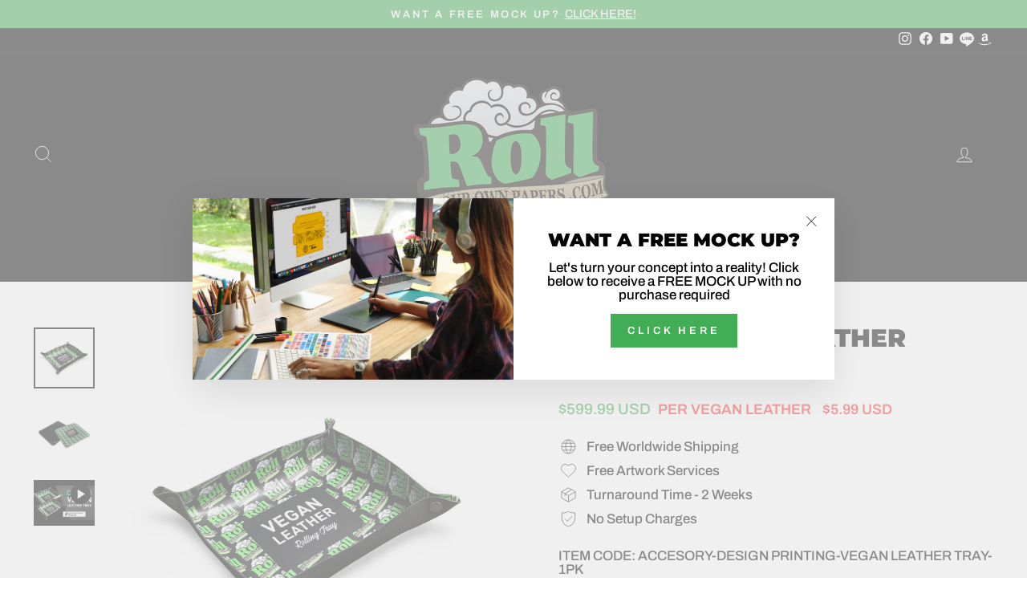

--- FILE ---
content_type: text/html; charset=utf-8
request_url: https://www.rollyourownpapers.com/products/custom-rolling-tray-leather
body_size: 39703
content:
<!doctype html>
<html class="no-js" lang="en" dir="ltr">
<head>
<meta name="viewport" content="width=device-width, initial-scale=1">

<!-- Hyperspeed:320319 -->
<!-- hs-shared_id:8156ec09 -->



<script>window.HS_JS_OVERRIDES = [{"load_method":"ON_ACTION","match":"hcaptcha","pages":null,"match_type":"SMART_DEFER_JS","extension_id":null,"file_name":null},{"load_method":"ON_ACTION","match":"shopifycloud\/portable-wallets","pages":null,"match_type":"SMART_DEFER_JS","extension_id":null,"file_name":null},{"load_method":"ON_ACTION","match":"shopifycloud\/storefront-forms-hcaptcha","pages":null,"match_type":"SMART_DEFER_JS","extension_id":null,"file_name":null},{"load_method":"ON_ACTION","match":"shopifycloud\/shopify\/assets\/storefront\/load_feature","pages":null,"match_type":"SMART_DEFER_JS","extension_id":null,"file_name":null},{"load_method":"ON_ACTION","match":"facebook.net","pages":null,"match_type":"SMART_DEFER_JS","extension_id":null,"file_name":null},{"load_method":"ON_ACTION","match":"shopifycloud\/web-pixels-manager","pages":null,"match_type":"SMART_DEFER_JS","extension_id":null,"file_name":null},{"load_method":"ON_ACTION","match":"connect.facebook.net","pages":null,"match_type":"SMART_DEFER_JS","extension_id":null,"file_name":null},{"load_method":"ON_ACTION","match":"trekkie","pages":null,"match_type":"SMART_DEFER_JS","extension_id":null,"file_name":null},{"load_method":"ON_ACTION","match":"googletagmanager","pages":null,"match_type":"SMART_DEFER_JS","extension_id":null,"file_name":null},{"load_method":"ON_ACTION","match":"google-analytics.com","pages":null,"match_type":"SMART_DEFER_JS","extension_id":null,"file_name":null},{"load_method":"ON_ACTION","match":"\/checkouts\/internal\/preloads.js","pages":null,"match_type":"SMART_DEFER_JS","extension_id":null,"file_name":null},{"load_method":"ON_ACTION","match":"019a90b0-cc76-7e33-b058-f30ea7904cf6\/pify_cart.js","pages":["HOME","COLLECTIONS","PRODUCT","CART","OTHER"],"match_type":"APP_EMBED_JS","extension_id":"019a90b0-cc76-7e33-b058-f30ea7904cf6","file_name":"pify_cart.js"}];</script>
<script>!function(e,t){if("object"==typeof exports&&"object"==typeof module)module.exports=t();else if("function"==typeof define&&define.amd)define([],t);else{var n=t();for(var o in n)("object"==typeof exports?exports:e)[o]=n[o]}}(self,(()=>(()=>{"use strict";var e={};(e=>{"undefined"!=typeof Symbol&&Symbol.toStringTag&&Object.defineProperty(e,Symbol.toStringTag,{value:"Module"}),Object.defineProperty(e,"__esModule",{value:!0})})(e);const t="hyperscript/defer-load",n="ON_ACTION",o=["window.Station.Apps.Tabs",".replace('no-js', 'js')","onLoadStylesheet()","window.onpageshow","spratlyThemeSettings","lazysizes","window.MinimogSettings","onloadt4relcss","asyncLoad","_bstrLocale","window.PandectesSettings"],r=window.HS_JS_OVERRIDES||[];function s(e,t){const n=!e||"string"!=typeof e,s=t&&t.hasAttribute("hs-ignore"),c=t&&t.innerHTML,i=t&&"application/ld+json"===t.getAttribute("type")||c&&o.some((e=>t.innerHTML.includes(e)));if(!t&&n||s||i)return null;{const n=r.find((n=>e&&e.includes(n.match)||c&&t.innerHTML.includes(n.match)));return n?function(e,t){let n=t;if(e.cdn){n=`https://cdn.hyperspeed.me/script/${t.replace(/^(http:\/\/|https:\/\/|\/\/)/,"")}`}return{load_method:e.load_method||"default",src:n}}(n,e):null}}window.HS_LOAD_ON_ACTION_SCRIPTS=window.HS_LOAD_ON_ACTION_SCRIPTS||[];const c=document.createElement,i={src:Object.getOwnPropertyDescriptor(HTMLScriptElement.prototype,"src"),type:Object.getOwnPropertyDescriptor(HTMLScriptElement.prototype,"type")};function l(e,n){window.HS_LOAD_ON_ACTION_SCRIPTS.push([e,n]),e.type=t;const o=function(n){e.getAttribute("type")===t&&n.preventDefault(),e.removeEventListener("beforescriptexecute",o)};e.addEventListener("beforescriptexecute",o)}return document.createElement=function(...e){if("script"!==e[0].toLowerCase()||window.hsUnblocked)return c.bind(document)(...e);const o=c.bind(document)(...e);try{Object.defineProperties(o,{src:{...i.src,set(e){const o=s(e,null),r=o&&o.load_method===n,c=o?o.src:e;r&&i.type.set.call(this,t),i.src.set.call(this,c)}},type:{...i.type,set(e){const r=s(o.src,null);r&&r.load_method===n?i.type.set.call(this,t):i.type.set.call(this,e)}}}),o.setAttribute=function(e,t){"type"===e||"src"===e?o[e]=t:HTMLScriptElement.prototype.setAttribute.call(o,e,t)}}catch(e){console.warn("HyperScripts: unable to prevent script execution for script src ",o.src,".\n",'A likely cause would be because you are using a third-party browser extension that monkey patches the "document.createElement" function.')}return o},window.hsScriptObserver=new MutationObserver((e=>{for(let o=0;o<e.length;o++){const{addedNodes:r}=e[o];for(let e=0;e<r.length;e++){const o=r[e];if(1===o.nodeType&&"SCRIPT"===o.tagName)if(o.type===t)l(o,null);else{const e=s(o.src,o);e&&e.load_method===n&&l(o,o.type===t?null:o.type)}}}})),window.hsScriptObserver.observe(document.documentElement,{childList:!0,subtree:!0}),e})()));</script>


<!-- Third party app optimization -->
<!-- Is an app not updating? Just click Rebuild Cache in Hyperspeed. -->
<!-- Or, stop deferring the app by clicking View Details on App Optimization in your Theme Optimization settings. -->
<script hs-ignore>(function(){var hsUrls=[{"load_method":"ON_ACTION","original_url":"https:\/\/ecommplugins-scripts.trustpilot.com\/v2.1\/js\/success.min.js?settings=eyJrZXkiOiI0Q3M2WVpMUmdJelVGbFJ0IiwidCI6WyJvcmRlcnMvZnVsZmlsbGVkIl0sInYiOiIifQ==\u0026shop=customrollingpaper.myshopify.com","pages":["HOME","COLLECTIONS","PRODUCT","CART","OTHER"]},{"load_method":"ON_ACTION","original_url":"https:\/\/portal.zakeke.com\/Scripts\/integration\/shopify\/product.js?shop=customrollingpaper.myshopify.com","pages":["HOME","COLLECTIONS","PRODUCT","CART","OTHER"]},{"load_method":"ASYNC","original_url":"https:\/\/ecommplugins-trustboxsettings.trustpilot.com\/customrollingpaper.myshopify.com.js?settings=1752572454367\u0026shop=customrollingpaper.myshopify.com","pages":["HOME","COLLECTIONS","PRODUCT","CART","OTHER"]},{"load_method":"ON_ACTION","original_url":"https:\/\/ecommplugins-scripts.trustpilot.com\/v2.1\/js\/header.min.js?settings=eyJrZXkiOiI0Q3M2WVpMUmdJelVGbFJ0In0=\u0026shop=customrollingpaper.myshopify.com","pages":["HOME","COLLECTIONS","PRODUCT","CART","OTHER"]},{"load_method":"ON_ACTION","original_url":"https:\/\/d1639lhkj5l89m.cloudfront.net\/js\/storefront\/uppromote.js?shop=customrollingpaper.myshopify.com","pages":["HOME","COLLECTIONS","PRODUCT","CART","OTHER"]}];var insertBeforeBackup=Node.prototype.insertBefore;var currentPageType=getPageType();function getPageType(){var currentPage="product";if(currentPage==='index'){return'HOME';}else if(currentPage==='collection'){return'COLLECTIONS';}else if(currentPage==='product'){return'PRODUCT';}else if(currentPage==='cart'){return'CART';}else{return'OTHER';}}
function isWhitelistedPage(script){return script.pages.includes(currentPageType);}
function getCachedScriptUrl(url){var result=(hsUrls||[]).find(function(el){var compareUrl=el.original_url;if(url.substring(0,6)==="https:"&&el.original_url.substring(0,2)==="//"){compareUrl="https:"+el.original_url;}
return url==compareUrl;});return result;}
function loadScript(scriptInfo){if(isWhitelistedPage(scriptInfo)){var s=document.createElement('script');s.type='text/javascript';s.async=true;s.src=scriptInfo.original_url;var x=document.getElementsByTagName('script')[0];insertBeforeBackup.apply(x.parentNode,[s,x]);}}
var userEvents={touch:["touchmove","touchend"],mouse:["mousemove","click","keydown","scroll"]};function isTouch(){var touchIdentifiers=" -webkit- -moz- -o- -ms- ".split(" ");if("ontouchstart"in window||window.DocumentTouch&&document instanceof DocumentTouch){return true;}
var query=["(",touchIdentifiers.join("touch-enabled),("),"hsterminal",")"].join("");return window.matchMedia(query).matches;}
var actionEvents=isTouch()?userEvents.touch:userEvents.mouse;function loadOnUserAction(){(hsUrls||[]).filter(function(url){return url.load_method==='ON_ACTION';}).forEach(function(scriptInfo){loadScript(scriptInfo)})
actionEvents.forEach(function(userEvent){document.removeEventListener(userEvent,loadOnUserAction);});}
Node.prototype.insertBefore=function(newNode,refNode){if(newNode.type!=="text/javascript"&&newNode.type!=="application/javascript"&&newNode.type!=="application/ecmascript"){return insertBeforeBackup.apply(this,arguments);}
var scriptInfo=getCachedScriptUrl(newNode.src);if(!scriptInfo){return insertBeforeBackup.apply(this,arguments);}
if(isWhitelistedPage(scriptInfo)&&scriptInfo.load_method!=='ON_ACTION'){var s=document.createElement('script');s.type='text/javascript';s.async=true;s.src=scriptInfo.original_url;insertBeforeBackup.apply(this,[s,refNode]);}}
document.addEventListener("DOMContentLoaded",function(){actionEvents.forEach(function(userEvent){document.addEventListener(userEvent,loadOnUserAction);});});})();</script>

<!-- instant.load -->
<script defer src="//www.rollyourownpapers.com/cdn/shop/t/105/assets/hs-instantload.min.js?v=106803949153345037901750907723"></script>

<!-- defer JS until action -->
<script async src="//www.rollyourownpapers.com/cdn/shop/t/105/assets/hs-script-loader.min.js?v=15651996645934531031750907723"></script>



  <meta charset="utf-8">
  <meta http-equiv="X-UA-Compatible" content="IE=edge,chrome=1">
  
  <meta name="theme-color" content="#41ad54">
  <link rel="canonical" href="https://www.rollyourownpapers.com/products/custom-rolling-tray-leather">
  <link rel="preconnect" href="https://cdn.shopify.com" crossorigin>
  <link rel="preconnect" href="https://fonts.shopifycdn.com" crossorigin>
  <link rel="dns-prefetch" href="https://productreviews.shopifycdn.com">
  <link rel="dns-prefetch" href="https://ajax.googleapis.com">
  <link rel="dns-prefetch" href="https://maps.googleapis.com">
  <link rel="dns-prefetch" href="https://maps.gstatic.com"><link rel="shortcut icon" href="//www.rollyourownpapers.com/cdn/shop/files/RYOP-logo-new_32x32.png?v=1614351648" type="image/png" /><title>CUSTOM VEGAN LEATHER ROLLING TRAY | Premium Herb Merchandise
&ndash; ROLL YOUR OWN PAPERS.COM
</title>
<meta name="description" content="Vegan leather rolling trays offer full printing edge to edge with your design manufactured with 100% vegan leather. RYOP offers customers with a unique customization service with 100% money-back guarantee and customer satisfaction"><meta property="og:site_name" content="ROLL YOUR OWN PAPERS.COM">
  <meta property="og:url" content="https://www.rollyourownpapers.com/products/custom-rolling-tray-leather">
  <meta property="og:title" content="Custom Vegan Leather Rolling Tray">
  <meta property="og:type" content="product">
  <meta property="og:description" content="Vegan leather rolling trays offer full printing edge to edge with your design manufactured with 100% vegan leather. RYOP offers customers with a unique customization service with 100% money-back guarantee and customer satisfaction"><meta property="og:image" content="http://www.rollyourownpapers.com/cdn/shop/files/CUSTOMVEGANLEATHERROLLINGTRAY-3.jpg?v=1750914087">
    <meta property="og:image:secure_url" content="https://www.rollyourownpapers.com/cdn/shop/files/CUSTOMVEGANLEATHERROLLINGTRAY-3.jpg?v=1750914087">
    <meta property="og:image:width" content="2048">
    <meta property="og:image:height" content="2048"><meta name="twitter:site" content="@">
  <meta name="twitter:card" content="summary_large_image">
  <meta name="twitter:title" content="Custom Vegan Leather Rolling Tray">
  <meta name="twitter:description" content="Vegan leather rolling trays offer full printing edge to edge with your design manufactured with 100% vegan leather. RYOP offers customers with a unique customization service with 100% money-back guarantee and customer satisfaction">
<style data-shopify>@font-face {
  font-family: Montserrat;
  font-weight: 900;
  font-style: normal;
  font-display: swap;
  src: url("//www.rollyourownpapers.com/cdn/fonts/montserrat/montserrat_n9.680ded1be351aa3bf3b3650ac5f6df485af8a07c.woff2") format("woff2"),
       url("//www.rollyourownpapers.com/cdn/fonts/montserrat/montserrat_n9.0cc5aaeff26ef35c23b69a061997d78c9697a382.woff") format("woff");
}

  @font-face {
  font-family: Archivo;
  font-weight: 500;
  font-style: normal;
  font-display: swap;
  src: url("//www.rollyourownpapers.com/cdn/fonts/archivo/archivo_n5.272841b6d6b831864f7fecfa55541752bb399511.woff2") format("woff2"),
       url("//www.rollyourownpapers.com/cdn/fonts/archivo/archivo_n5.27fb58a71a175084eb68e15500549a69fe15738e.woff") format("woff");
}


  @font-face {
  font-family: Archivo;
  font-weight: 600;
  font-style: normal;
  font-display: swap;
  src: url("//www.rollyourownpapers.com/cdn/fonts/archivo/archivo_n6.06ce7cb3e84f9557d04c35761e39e39ea101fb19.woff2") format("woff2"),
       url("//www.rollyourownpapers.com/cdn/fonts/archivo/archivo_n6.5dd16bc207dfc6d25ca8472d89387d828f610453.woff") format("woff");
}

  @font-face {
  font-family: Archivo;
  font-weight: 500;
  font-style: italic;
  font-display: swap;
  src: url("//www.rollyourownpapers.com/cdn/fonts/archivo/archivo_i5.b51f628bdb8daa9bbf4f36ec4082416f5e2cdf20.woff2") format("woff2"),
       url("//www.rollyourownpapers.com/cdn/fonts/archivo/archivo_i5.72af52f07bc3bbb646e8e74c7e33e7883fca06f6.woff") format("woff");
}

  @font-face {
  font-family: Archivo;
  font-weight: 600;
  font-style: italic;
  font-display: swap;
  src: url("//www.rollyourownpapers.com/cdn/fonts/archivo/archivo_i6.0bb24d252a74d8be5c11aebd8e0623d0e78d962e.woff2") format("woff2"),
       url("//www.rollyourownpapers.com/cdn/fonts/archivo/archivo_i6.fbf64fc840abbe90ebdedde597401d7b3b9f31ef.woff") format("woff");
}

</style><link href="//www.rollyourownpapers.com/cdn/shop/t/105/assets/theme.css?v=156835064186437541481754962304" rel="stylesheet" type="text/css" media="all" />
<style data-shopify>:root {
    --typeHeaderPrimary: Montserrat;
    --typeHeaderFallback: sans-serif;
    --typeHeaderSize: 36px;
    --typeHeaderWeight: 900;
    --typeHeaderLineHeight: 1;
    --typeHeaderSpacing: 0.0em;

    --typeBasePrimary:Archivo;
    --typeBaseFallback:sans-serif;
    --typeBaseSize: 17px;
    --typeBaseWeight: 500;
    --typeBaseSpacing: 0.0em;
    --typeBaseLineHeight: 1;
    --typeBaselineHeightMinus01: 0.9;

    --typeCollectionTitle: 20px;

    --iconWeight: 2px;
    --iconLinecaps: miter;

    
        --buttonRadius: 0;
    

    --colorGridOverlayOpacity: 0.0;
    }

    .placeholder-content {
    background-image: linear-gradient(100deg, #ffffff 40%, #f7f7f7 63%, #ffffff 79%);
    }</style><script>
    document.documentElement.className = document.documentElement.className.replace('no-js', 'js');

    window.theme = window.theme || {};
    theme.routes = {
      home: "/",
      cart: "/cart.js",
      cartPage: "/cart",
      cartAdd: "/cart/add.js",
      cartChange: "/cart/change.js",
      search: "/search",
      predictiveSearch: "/search/suggest"
    };
    theme.strings = {
      soldOut: "Sold Out",
      unavailable: "Unavailable",
      inStockLabel: "In stock, ready to ship",
      oneStockLabel: "Low stock - [count] item left",
      otherStockLabel: "Low stock - [count] items left",
      willNotShipUntil: "Ready to ship [date]",
      willBeInStockAfter: "Back in stock [date]",
      waitingForStock: "Backordered, shipping soon",
      savePrice: "Save [saved_amount]",
      cartEmpty: "Your cart is currently empty.",
      cartTermsConfirmation: "You must agree with the terms and conditions of sales to check out",
      searchCollections: "Collections",
      searchPages: "Pages",
      searchArticles: "Articles",
      productFrom: "from ",
      maxQuantity: "You can only have [quantity] of [title] in your cart."
    };
    theme.settings = {
      cartType: "page",
      isCustomerTemplate: false,
      moneyFormat: "${{amount}} USD",
      saveType: "dollar",
      productImageSize: "square",
      productImageCover: true,
      predictiveSearch: false,
      predictiveSearchType: null,
      predictiveSearchVendor: false,
      predictiveSearchPrice: false,
      quickView: false,
      themeName: 'Impulse',
      themeVersion: "7.5.2"
    };
  </script>

  <script>window.performance && window.performance.mark && window.performance.mark('shopify.content_for_header.start');</script><meta name="facebook-domain-verification" content="60032760cy7he4f7ewi7jx7lv3lfwf">
<meta id="shopify-digital-wallet" name="shopify-digital-wallet" content="/3610289/digital_wallets/dialog">
<link rel="alternate" type="application/json+oembed" href="https://www.rollyourownpapers.com/products/custom-rolling-tray-leather.oembed">
<script async="async" src="/checkouts/internal/preloads.js?locale=en-US"></script>
<script id="shopify-features" type="application/json">{"accessToken":"0048d56e86189139ae58feb9b89bcb63","betas":["rich-media-storefront-analytics"],"domain":"www.rollyourownpapers.com","predictiveSearch":true,"shopId":3610289,"locale":"en"}</script>
<script>var Shopify = Shopify || {};
Shopify.shop = "customrollingpaper.myshopify.com";
Shopify.locale = "en";
Shopify.currency = {"active":"USD","rate":"1.0"};
Shopify.country = "US";
Shopify.theme = {"name":"[Hyperspeed][v2] RYOP 2025","id":152723423451,"schema_name":"Impulse","schema_version":"7.5.2","theme_store_id":null,"role":"main"};
Shopify.theme.handle = "null";
Shopify.theme.style = {"id":null,"handle":null};
Shopify.cdnHost = "www.rollyourownpapers.com/cdn";
Shopify.routes = Shopify.routes || {};
Shopify.routes.root = "/";</script>
<script type="module">!function(o){(o.Shopify=o.Shopify||{}).modules=!0}(window);</script>
<script>!function(o){function n(){var o=[];function n(){o.push(Array.prototype.slice.apply(arguments))}return n.q=o,n}var t=o.Shopify=o.Shopify||{};t.loadFeatures=n(),t.autoloadFeatures=n()}(window);</script>
<script id="shop-js-analytics" type="application/json">{"pageType":"product"}</script>
<script defer="defer" async type="module" src="//www.rollyourownpapers.com/cdn/shopifycloud/shop-js/modules/v2/client.init-shop-cart-sync_C5BV16lS.en.esm.js"></script>
<script defer="defer" async type="module" src="//www.rollyourownpapers.com/cdn/shopifycloud/shop-js/modules/v2/chunk.common_CygWptCX.esm.js"></script>
<script type="module">
  await import("//www.rollyourownpapers.com/cdn/shopifycloud/shop-js/modules/v2/client.init-shop-cart-sync_C5BV16lS.en.esm.js");
await import("//www.rollyourownpapers.com/cdn/shopifycloud/shop-js/modules/v2/chunk.common_CygWptCX.esm.js");

  window.Shopify.SignInWithShop?.initShopCartSync?.({"fedCMEnabled":true,"windoidEnabled":true});

</script>
<script>(function() {
  var isLoaded = false;
  function asyncLoad() {
    if (isLoaded) return;
    isLoaded = true;
    var urls = ["https:\/\/d1639lhkj5l89m.cloudfront.net\/js\/storefront\/uppromote.js?shop=customrollingpaper.myshopify.com","https:\/\/portal.zakeke.com\/Scripts\/integration\/shopify\/product.js?shop=customrollingpaper.myshopify.com","https:\/\/ecommplugins-scripts.trustpilot.com\/v2.1\/js\/header.min.js?settings=eyJrZXkiOiI0Q3M2WVpMUmdJelVGbFJ0In0=\u0026shop=customrollingpaper.myshopify.com","https:\/\/ecommplugins-scripts.trustpilot.com\/v2.1\/js\/success.min.js?settings=eyJrZXkiOiI0Q3M2WVpMUmdJelVGbFJ0IiwidCI6WyJvcmRlcnMvZnVsZmlsbGVkIl0sInYiOiIifQ==\u0026shop=customrollingpaper.myshopify.com","https:\/\/ecommplugins-trustboxsettings.trustpilot.com\/customrollingpaper.myshopify.com.js?settings=1752572454367\u0026shop=customrollingpaper.myshopify.com"];
    for (var i = 0; i < urls.length; i++) {
      var s = document.createElement('script');
      s.type = 'text/javascript';
      s.async = true;
      s.src = urls[i];
      var x = document.getElementsByTagName('script')[0];
      x.parentNode.insertBefore(s, x);
    }
  };
  if(window.attachEvent) {
    window.attachEvent('onload', asyncLoad);
  } else {
    window.addEventListener('load', asyncLoad, false);
  }
})();</script>
<script id="__st">var __st={"a":3610289,"offset":28800,"reqid":"76fc5001-6528-4f6f-9d44-991fc1237e32-1768707813","pageurl":"www.rollyourownpapers.com\/products\/custom-rolling-tray-leather","u":"7099ae1b2b05","p":"product","rtyp":"product","rid":6564700946509};</script>
<script>window.ShopifyPaypalV4VisibilityTracking = true;</script>
<script id="captcha-bootstrap">!function(){'use strict';const t='contact',e='account',n='new_comment',o=[[t,t],['blogs',n],['comments',n],[t,'customer']],c=[[e,'customer_login'],[e,'guest_login'],[e,'recover_customer_password'],[e,'create_customer']],r=t=>t.map((([t,e])=>`form[action*='/${t}']:not([data-nocaptcha='true']) input[name='form_type'][value='${e}']`)).join(','),a=t=>()=>t?[...document.querySelectorAll(t)].map((t=>t.form)):[];function s(){const t=[...o],e=r(t);return a(e)}const i='password',u='form_key',d=['recaptcha-v3-token','g-recaptcha-response','h-captcha-response',i],f=()=>{try{return window.sessionStorage}catch{return}},m='__shopify_v',_=t=>t.elements[u];function p(t,e,n=!1){try{const o=window.sessionStorage,c=JSON.parse(o.getItem(e)),{data:r}=function(t){const{data:e,action:n}=t;return t[m]||n?{data:e,action:n}:{data:t,action:n}}(c);for(const[e,n]of Object.entries(r))t.elements[e]&&(t.elements[e].value=n);n&&o.removeItem(e)}catch(o){console.error('form repopulation failed',{error:o})}}const l='form_type',E='cptcha';function T(t){t.dataset[E]=!0}const w=window,h=w.document,L='Shopify',v='ce_forms',y='captcha';let A=!1;((t,e)=>{const n=(g='f06e6c50-85a8-45c8-87d0-21a2b65856fe',I='https://cdn.shopify.com/shopifycloud/storefront-forms-hcaptcha/ce_storefront_forms_captcha_hcaptcha.v1.5.2.iife.js',D={infoText:'Protected by hCaptcha',privacyText:'Privacy',termsText:'Terms'},(t,e,n)=>{const o=w[L][v],c=o.bindForm;if(c)return c(t,g,e,D).then(n);var r;o.q.push([[t,g,e,D],n]),r=I,A||(h.body.append(Object.assign(h.createElement('script'),{id:'captcha-provider',async:!0,src:r})),A=!0)});var g,I,D;w[L]=w[L]||{},w[L][v]=w[L][v]||{},w[L][v].q=[],w[L][y]=w[L][y]||{},w[L][y].protect=function(t,e){n(t,void 0,e),T(t)},Object.freeze(w[L][y]),function(t,e,n,w,h,L){const[v,y,A,g]=function(t,e,n){const i=e?o:[],u=t?c:[],d=[...i,...u],f=r(d),m=r(i),_=r(d.filter((([t,e])=>n.includes(e))));return[a(f),a(m),a(_),s()]}(w,h,L),I=t=>{const e=t.target;return e instanceof HTMLFormElement?e:e&&e.form},D=t=>v().includes(t);t.addEventListener('submit',(t=>{const e=I(t);if(!e)return;const n=D(e)&&!e.dataset.hcaptchaBound&&!e.dataset.recaptchaBound,o=_(e),c=g().includes(e)&&(!o||!o.value);(n||c)&&t.preventDefault(),c&&!n&&(function(t){try{if(!f())return;!function(t){const e=f();if(!e)return;const n=_(t);if(!n)return;const o=n.value;o&&e.removeItem(o)}(t);const e=Array.from(Array(32),(()=>Math.random().toString(36)[2])).join('');!function(t,e){_(t)||t.append(Object.assign(document.createElement('input'),{type:'hidden',name:u})),t.elements[u].value=e}(t,e),function(t,e){const n=f();if(!n)return;const o=[...t.querySelectorAll(`input[type='${i}']`)].map((({name:t})=>t)),c=[...d,...o],r={};for(const[a,s]of new FormData(t).entries())c.includes(a)||(r[a]=s);n.setItem(e,JSON.stringify({[m]:1,action:t.action,data:r}))}(t,e)}catch(e){console.error('failed to persist form',e)}}(e),e.submit())}));const S=(t,e)=>{t&&!t.dataset[E]&&(n(t,e.some((e=>e===t))),T(t))};for(const o of['focusin','change'])t.addEventListener(o,(t=>{const e=I(t);D(e)&&S(e,y())}));const B=e.get('form_key'),M=e.get(l),P=B&&M;t.addEventListener('DOMContentLoaded',(()=>{const t=y();if(P)for(const e of t)e.elements[l].value===M&&p(e,B);[...new Set([...A(),...v().filter((t=>'true'===t.dataset.shopifyCaptcha))])].forEach((e=>S(e,t)))}))}(h,new URLSearchParams(w.location.search),n,t,e,['guest_login'])})(!1,!0)}();</script>
<script integrity="sha256-4kQ18oKyAcykRKYeNunJcIwy7WH5gtpwJnB7kiuLZ1E=" data-source-attribution="shopify.loadfeatures" defer="defer" src="//www.rollyourownpapers.com/cdn/shopifycloud/storefront/assets/storefront/load_feature-a0a9edcb.js" crossorigin="anonymous"></script>
<script data-source-attribution="shopify.dynamic_checkout.dynamic.init">var Shopify=Shopify||{};Shopify.PaymentButton=Shopify.PaymentButton||{isStorefrontPortableWallets:!0,init:function(){window.Shopify.PaymentButton.init=function(){};var t=document.createElement("script");t.src="https://www.rollyourownpapers.com/cdn/shopifycloud/portable-wallets/latest/portable-wallets.en.js",t.type="module",document.head.appendChild(t)}};
</script>
<script data-source-attribution="shopify.dynamic_checkout.buyer_consent">
  function portableWalletsHideBuyerConsent(e){var t=document.getElementById("shopify-buyer-consent"),n=document.getElementById("shopify-subscription-policy-button");t&&n&&(t.classList.add("hidden"),t.setAttribute("aria-hidden","true"),n.removeEventListener("click",e))}function portableWalletsShowBuyerConsent(e){var t=document.getElementById("shopify-buyer-consent"),n=document.getElementById("shopify-subscription-policy-button");t&&n&&(t.classList.remove("hidden"),t.removeAttribute("aria-hidden"),n.addEventListener("click",e))}window.Shopify?.PaymentButton&&(window.Shopify.PaymentButton.hideBuyerConsent=portableWalletsHideBuyerConsent,window.Shopify.PaymentButton.showBuyerConsent=portableWalletsShowBuyerConsent);
</script>
<script data-source-attribution="shopify.dynamic_checkout.cart.bootstrap">document.addEventListener("DOMContentLoaded",(function(){function t(){return document.querySelector("shopify-accelerated-checkout-cart, shopify-accelerated-checkout")}if(t())Shopify.PaymentButton.init();else{new MutationObserver((function(e,n){t()&&(Shopify.PaymentButton.init(),n.disconnect())})).observe(document.body,{childList:!0,subtree:!0})}}));
</script>

<script>window.performance && window.performance.mark && window.performance.mark('shopify.content_for_header.end');</script>

  <script defer src="//www.rollyourownpapers.com/cdn/shop/t/105/assets/vendor-scripts-v11.js"></script><script src="//www.rollyourownpapers.com/cdn/shop/t/105/assets/theme.js?v=49996668797341671751750907723" defer="defer"></script>

  <script>window.pipedriveLeadboosterConfig = {base: 'leadbooster-chat.pipedrive.com',companyId: 1305641,playbookUuid: '7891ac62-47a2-45f2-9a1a-013e202cbe3a',version: 2};(function () {var w = window;if (w.LeadBooster) {console.warn('LeadBooster already exists');} else {w.LeadBooster = {q: [],on: function (n, h) {this.q.push({ t: 'o', n: n, h: h });},trigger: function (n) {this.q.push({ t: 't', n: n });},};}})();</script><noscript class="hs-load-onaction"><script async src="https://leadbooster-chat.pipedrive.com/assets/loader.js"></script></noscript>
  
<!-- BEGIN app block: shopify://apps/live-product-options/blocks/app-embed/88bfdf40-5e27-4962-a966-70c8d1e87757 --><script>
  window.theme = window.theme || {};window.theme.moneyFormat = "${{amount}} USD";window.theme.moneyFormatWithCurrency = "${{amount}} USD";
  window.theme.currencies = ['USD'];
</script><script src="https://assets.cloudlift.app/api/assets/options.js?shop=customrollingpaper.myshopify.com" defer="defer"></script>
<!-- END app block --><link href="https://monorail-edge.shopifysvc.com" rel="dns-prefetch">
<script>(function(){if ("sendBeacon" in navigator && "performance" in window) {try {var session_token_from_headers = performance.getEntriesByType('navigation')[0].serverTiming.find(x => x.name == '_s').description;} catch {var session_token_from_headers = undefined;}var session_cookie_matches = document.cookie.match(/_shopify_s=([^;]*)/);var session_token_from_cookie = session_cookie_matches && session_cookie_matches.length === 2 ? session_cookie_matches[1] : "";var session_token = session_token_from_headers || session_token_from_cookie || "";function handle_abandonment_event(e) {var entries = performance.getEntries().filter(function(entry) {return /monorail-edge.shopifysvc.com/.test(entry.name);});if (!window.abandonment_tracked && entries.length === 0) {window.abandonment_tracked = true;var currentMs = Date.now();var navigation_start = performance.timing.navigationStart;var payload = {shop_id: 3610289,url: window.location.href,navigation_start,duration: currentMs - navigation_start,session_token,page_type: "product"};window.navigator.sendBeacon("https://monorail-edge.shopifysvc.com/v1/produce", JSON.stringify({schema_id: "online_store_buyer_site_abandonment/1.1",payload: payload,metadata: {event_created_at_ms: currentMs,event_sent_at_ms: currentMs}}));}}window.addEventListener('pagehide', handle_abandonment_event);}}());</script>
<script id="web-pixels-manager-setup">(function e(e,d,r,n,o){if(void 0===o&&(o={}),!Boolean(null===(a=null===(i=window.Shopify)||void 0===i?void 0:i.analytics)||void 0===a?void 0:a.replayQueue)){var i,a;window.Shopify=window.Shopify||{};var t=window.Shopify;t.analytics=t.analytics||{};var s=t.analytics;s.replayQueue=[],s.publish=function(e,d,r){return s.replayQueue.push([e,d,r]),!0};try{self.performance.mark("wpm:start")}catch(e){}var l=function(){var e={modern:/Edge?\/(1{2}[4-9]|1[2-9]\d|[2-9]\d{2}|\d{4,})\.\d+(\.\d+|)|Firefox\/(1{2}[4-9]|1[2-9]\d|[2-9]\d{2}|\d{4,})\.\d+(\.\d+|)|Chrom(ium|e)\/(9{2}|\d{3,})\.\d+(\.\d+|)|(Maci|X1{2}).+ Version\/(15\.\d+|(1[6-9]|[2-9]\d|\d{3,})\.\d+)([,.]\d+|)( \(\w+\)|)( Mobile\/\w+|) Safari\/|Chrome.+OPR\/(9{2}|\d{3,})\.\d+\.\d+|(CPU[ +]OS|iPhone[ +]OS|CPU[ +]iPhone|CPU IPhone OS|CPU iPad OS)[ +]+(15[._]\d+|(1[6-9]|[2-9]\d|\d{3,})[._]\d+)([._]\d+|)|Android:?[ /-](13[3-9]|1[4-9]\d|[2-9]\d{2}|\d{4,})(\.\d+|)(\.\d+|)|Android.+Firefox\/(13[5-9]|1[4-9]\d|[2-9]\d{2}|\d{4,})\.\d+(\.\d+|)|Android.+Chrom(ium|e)\/(13[3-9]|1[4-9]\d|[2-9]\d{2}|\d{4,})\.\d+(\.\d+|)|SamsungBrowser\/([2-9]\d|\d{3,})\.\d+/,legacy:/Edge?\/(1[6-9]|[2-9]\d|\d{3,})\.\d+(\.\d+|)|Firefox\/(5[4-9]|[6-9]\d|\d{3,})\.\d+(\.\d+|)|Chrom(ium|e)\/(5[1-9]|[6-9]\d|\d{3,})\.\d+(\.\d+|)([\d.]+$|.*Safari\/(?![\d.]+ Edge\/[\d.]+$))|(Maci|X1{2}).+ Version\/(10\.\d+|(1[1-9]|[2-9]\d|\d{3,})\.\d+)([,.]\d+|)( \(\w+\)|)( Mobile\/\w+|) Safari\/|Chrome.+OPR\/(3[89]|[4-9]\d|\d{3,})\.\d+\.\d+|(CPU[ +]OS|iPhone[ +]OS|CPU[ +]iPhone|CPU IPhone OS|CPU iPad OS)[ +]+(10[._]\d+|(1[1-9]|[2-9]\d|\d{3,})[._]\d+)([._]\d+|)|Android:?[ /-](13[3-9]|1[4-9]\d|[2-9]\d{2}|\d{4,})(\.\d+|)(\.\d+|)|Mobile Safari.+OPR\/([89]\d|\d{3,})\.\d+\.\d+|Android.+Firefox\/(13[5-9]|1[4-9]\d|[2-9]\d{2}|\d{4,})\.\d+(\.\d+|)|Android.+Chrom(ium|e)\/(13[3-9]|1[4-9]\d|[2-9]\d{2}|\d{4,})\.\d+(\.\d+|)|Android.+(UC? ?Browser|UCWEB|U3)[ /]?(15\.([5-9]|\d{2,})|(1[6-9]|[2-9]\d|\d{3,})\.\d+)\.\d+|SamsungBrowser\/(5\.\d+|([6-9]|\d{2,})\.\d+)|Android.+MQ{2}Browser\/(14(\.(9|\d{2,})|)|(1[5-9]|[2-9]\d|\d{3,})(\.\d+|))(\.\d+|)|K[Aa][Ii]OS\/(3\.\d+|([4-9]|\d{2,})\.\d+)(\.\d+|)/},d=e.modern,r=e.legacy,n=navigator.userAgent;return n.match(d)?"modern":n.match(r)?"legacy":"unknown"}(),u="modern"===l?"modern":"legacy",c=(null!=n?n:{modern:"",legacy:""})[u],f=function(e){return[e.baseUrl,"/wpm","/b",e.hashVersion,"modern"===e.buildTarget?"m":"l",".js"].join("")}({baseUrl:d,hashVersion:r,buildTarget:u}),m=function(e){var d=e.version,r=e.bundleTarget,n=e.surface,o=e.pageUrl,i=e.monorailEndpoint;return{emit:function(e){var a=e.status,t=e.errorMsg,s=(new Date).getTime(),l=JSON.stringify({metadata:{event_sent_at_ms:s},events:[{schema_id:"web_pixels_manager_load/3.1",payload:{version:d,bundle_target:r,page_url:o,status:a,surface:n,error_msg:t},metadata:{event_created_at_ms:s}}]});if(!i)return console&&console.warn&&console.warn("[Web Pixels Manager] No Monorail endpoint provided, skipping logging."),!1;try{return self.navigator.sendBeacon.bind(self.navigator)(i,l)}catch(e){}var u=new XMLHttpRequest;try{return u.open("POST",i,!0),u.setRequestHeader("Content-Type","text/plain"),u.send(l),!0}catch(e){return console&&console.warn&&console.warn("[Web Pixels Manager] Got an unhandled error while logging to Monorail."),!1}}}}({version:r,bundleTarget:l,surface:e.surface,pageUrl:self.location.href,monorailEndpoint:e.monorailEndpoint});try{o.browserTarget=l,function(e){var d=e.src,r=e.async,n=void 0===r||r,o=e.onload,i=e.onerror,a=e.sri,t=e.scriptDataAttributes,s=void 0===t?{}:t,l=document.createElement("script"),u=document.querySelector("head"),c=document.querySelector("body");if(l.async=n,l.src=d,a&&(l.integrity=a,l.crossOrigin="anonymous"),s)for(var f in s)if(Object.prototype.hasOwnProperty.call(s,f))try{l.dataset[f]=s[f]}catch(e){}if(o&&l.addEventListener("load",o),i&&l.addEventListener("error",i),u)u.appendChild(l);else{if(!c)throw new Error("Did not find a head or body element to append the script");c.appendChild(l)}}({src:f,async:!0,onload:function(){if(!function(){var e,d;return Boolean(null===(d=null===(e=window.Shopify)||void 0===e?void 0:e.analytics)||void 0===d?void 0:d.initialized)}()){var d=window.webPixelsManager.init(e)||void 0;if(d){var r=window.Shopify.analytics;r.replayQueue.forEach((function(e){var r=e[0],n=e[1],o=e[2];d.publishCustomEvent(r,n,o)})),r.replayQueue=[],r.publish=d.publishCustomEvent,r.visitor=d.visitor,r.initialized=!0}}},onerror:function(){return m.emit({status:"failed",errorMsg:"".concat(f," has failed to load")})},sri:function(e){var d=/^sha384-[A-Za-z0-9+/=]+$/;return"string"==typeof e&&d.test(e)}(c)?c:"",scriptDataAttributes:o}),m.emit({status:"loading"})}catch(e){m.emit({status:"failed",errorMsg:(null==e?void 0:e.message)||"Unknown error"})}}})({shopId: 3610289,storefrontBaseUrl: "https://www.rollyourownpapers.com",extensionsBaseUrl: "https://extensions.shopifycdn.com/cdn/shopifycloud/web-pixels-manager",monorailEndpoint: "https://monorail-edge.shopifysvc.com/unstable/produce_batch",surface: "storefront-renderer",enabledBetaFlags: ["2dca8a86"],webPixelsConfigList: [{"id":"1575125211","configuration":"{\"config\":\"{\\\"google_tag_ids\\\":[\\\"G-R96V0PMXQB\\\",\\\"GT-MBH6FVZV\\\"],\\\"target_country\\\":\\\"ZZ\\\",\\\"gtag_events\\\":[{\\\"type\\\":\\\"search\\\",\\\"action_label\\\":\\\"G-R96V0PMXQB\\\"},{\\\"type\\\":\\\"begin_checkout\\\",\\\"action_label\\\":\\\"G-R96V0PMXQB\\\"},{\\\"type\\\":\\\"view_item\\\",\\\"action_label\\\":[\\\"G-R96V0PMXQB\\\",\\\"MC-WD2DZEQ85M\\\"]},{\\\"type\\\":\\\"purchase\\\",\\\"action_label\\\":[\\\"G-R96V0PMXQB\\\",\\\"MC-WD2DZEQ85M\\\"]},{\\\"type\\\":\\\"page_view\\\",\\\"action_label\\\":[\\\"G-R96V0PMXQB\\\",\\\"MC-WD2DZEQ85M\\\"]},{\\\"type\\\":\\\"add_payment_info\\\",\\\"action_label\\\":\\\"G-R96V0PMXQB\\\"},{\\\"type\\\":\\\"add_to_cart\\\",\\\"action_label\\\":\\\"G-R96V0PMXQB\\\"}],\\\"enable_monitoring_mode\\\":false}\"}","eventPayloadVersion":"v1","runtimeContext":"OPEN","scriptVersion":"b2a88bafab3e21179ed38636efcd8a93","type":"APP","apiClientId":1780363,"privacyPurposes":[],"dataSharingAdjustments":{"protectedCustomerApprovalScopes":["read_customer_address","read_customer_email","read_customer_name","read_customer_personal_data","read_customer_phone"]}},{"id":"242483419","configuration":"{\"shopId\":\"138564\",\"env\":\"production\",\"metaData\":\"[]\"}","eventPayloadVersion":"v1","runtimeContext":"STRICT","scriptVersion":"8e11013497942cd9be82d03af35714e6","type":"APP","apiClientId":2773553,"privacyPurposes":[],"dataSharingAdjustments":{"protectedCustomerApprovalScopes":["read_customer_address","read_customer_email","read_customer_name","read_customer_personal_data","read_customer_phone"]}},{"id":"204669147","configuration":"{\"pixel_id\":\"1255821915306930\",\"pixel_type\":\"facebook_pixel\",\"metaapp_system_user_token\":\"-\"}","eventPayloadVersion":"v1","runtimeContext":"OPEN","scriptVersion":"ca16bc87fe92b6042fbaa3acc2fbdaa6","type":"APP","apiClientId":2329312,"privacyPurposes":["ANALYTICS","MARKETING","SALE_OF_DATA"],"dataSharingAdjustments":{"protectedCustomerApprovalScopes":["read_customer_address","read_customer_email","read_customer_name","read_customer_personal_data","read_customer_phone"]}},{"id":"shopify-app-pixel","configuration":"{}","eventPayloadVersion":"v1","runtimeContext":"STRICT","scriptVersion":"0450","apiClientId":"shopify-pixel","type":"APP","privacyPurposes":["ANALYTICS","MARKETING"]},{"id":"shopify-custom-pixel","eventPayloadVersion":"v1","runtimeContext":"LAX","scriptVersion":"0450","apiClientId":"shopify-pixel","type":"CUSTOM","privacyPurposes":["ANALYTICS","MARKETING"]}],isMerchantRequest: false,initData: {"shop":{"name":"ROLL YOUR OWN PAPERS.COM","paymentSettings":{"currencyCode":"USD"},"myshopifyDomain":"customrollingpaper.myshopify.com","countryCode":"HK","storefrontUrl":"https:\/\/www.rollyourownpapers.com"},"customer":null,"cart":null,"checkout":null,"productVariants":[{"price":{"amount":599.99,"currencyCode":"USD"},"product":{"title":"Custom Vegan Leather Rolling Tray","vendor":"ROLL YOUR OWN PAPERS.COM","id":"6564700946509","untranslatedTitle":"Custom Vegan Leather Rolling Tray","url":"\/products\/custom-rolling-tray-leather","type":""},"id":"39321379962957","image":{"src":"\/\/www.rollyourownpapers.com\/cdn\/shop\/files\/CUSTOMVEGANLEATHERROLLINGTRAY-3.jpg?v=1750914087"},"sku":null,"title":"100 VEGAN LEATHER TRAY \/ BLACK TRAY BASE","untranslatedTitle":"100 VEGAN LEATHER TRAY \/ BLACK TRAY BASE"},{"price":{"amount":1139.99,"currencyCode":"USD"},"product":{"title":"Custom Vegan Leather Rolling Tray","vendor":"ROLL YOUR OWN PAPERS.COM","id":"6564700946509","untranslatedTitle":"Custom Vegan Leather Rolling Tray","url":"\/products\/custom-rolling-tray-leather","type":""},"id":"39321380028493","image":{"src":"\/\/www.rollyourownpapers.com\/cdn\/shop\/files\/CUSTOMVEGANLEATHERROLLINGTRAY-3.jpg?v=1750914087"},"sku":null,"title":"200 VEGAN LEATHER TRAY \/ BLACK TRAY BASE","untranslatedTitle":"200 VEGAN LEATHER TRAY \/ BLACK TRAY BASE"},{"price":{"amount":2699.99,"currencyCode":"USD"},"product":{"title":"Custom Vegan Leather Rolling Tray","vendor":"ROLL YOUR OWN PAPERS.COM","id":"6564700946509","untranslatedTitle":"Custom Vegan Leather Rolling Tray","url":"\/products\/custom-rolling-tray-leather","type":""},"id":"39321380094029","image":{"src":"\/\/www.rollyourownpapers.com\/cdn\/shop\/files\/CUSTOMVEGANLEATHERROLLINGTRAY-3.jpg?v=1750914087"},"sku":null,"title":"500 VEGAN LEATHER TRAY \/ BLACK TRAY BASE","untranslatedTitle":"500 VEGAN LEATHER TRAY \/ BLACK TRAY BASE"}],"purchasingCompany":null},},"https://www.rollyourownpapers.com/cdn","fcfee988w5aeb613cpc8e4bc33m6693e112",{"modern":"","legacy":""},{"shopId":"3610289","storefrontBaseUrl":"https:\/\/www.rollyourownpapers.com","extensionBaseUrl":"https:\/\/extensions.shopifycdn.com\/cdn\/shopifycloud\/web-pixels-manager","surface":"storefront-renderer","enabledBetaFlags":"[\"2dca8a86\"]","isMerchantRequest":"false","hashVersion":"fcfee988w5aeb613cpc8e4bc33m6693e112","publish":"custom","events":"[[\"page_viewed\",{}],[\"product_viewed\",{\"productVariant\":{\"price\":{\"amount\":599.99,\"currencyCode\":\"USD\"},\"product\":{\"title\":\"Custom Vegan Leather Rolling Tray\",\"vendor\":\"ROLL YOUR OWN PAPERS.COM\",\"id\":\"6564700946509\",\"untranslatedTitle\":\"Custom Vegan Leather Rolling Tray\",\"url\":\"\/products\/custom-rolling-tray-leather\",\"type\":\"\"},\"id\":\"39321379962957\",\"image\":{\"src\":\"\/\/www.rollyourownpapers.com\/cdn\/shop\/files\/CUSTOMVEGANLEATHERROLLINGTRAY-3.jpg?v=1750914087\"},\"sku\":null,\"title\":\"100 VEGAN LEATHER TRAY \/ BLACK TRAY BASE\",\"untranslatedTitle\":\"100 VEGAN LEATHER TRAY \/ BLACK TRAY BASE\"}}]]"});</script><script>
  window.ShopifyAnalytics = window.ShopifyAnalytics || {};
  window.ShopifyAnalytics.meta = window.ShopifyAnalytics.meta || {};
  window.ShopifyAnalytics.meta.currency = 'USD';
  var meta = {"product":{"id":6564700946509,"gid":"gid:\/\/shopify\/Product\/6564700946509","vendor":"ROLL YOUR OWN PAPERS.COM","type":"","handle":"custom-rolling-tray-leather","variants":[{"id":39321379962957,"price":59999,"name":"Custom Vegan Leather Rolling Tray - 100 VEGAN LEATHER TRAY \/ BLACK TRAY BASE","public_title":"100 VEGAN LEATHER TRAY \/ BLACK TRAY BASE","sku":null},{"id":39321380028493,"price":113999,"name":"Custom Vegan Leather Rolling Tray - 200 VEGAN LEATHER TRAY \/ BLACK TRAY BASE","public_title":"200 VEGAN LEATHER TRAY \/ BLACK TRAY BASE","sku":null},{"id":39321380094029,"price":269999,"name":"Custom Vegan Leather Rolling Tray - 500 VEGAN LEATHER TRAY \/ BLACK TRAY BASE","public_title":"500 VEGAN LEATHER TRAY \/ BLACK TRAY BASE","sku":null}],"remote":false},"page":{"pageType":"product","resourceType":"product","resourceId":6564700946509,"requestId":"76fc5001-6528-4f6f-9d44-991fc1237e32-1768707813"}};
  for (var attr in meta) {
    window.ShopifyAnalytics.meta[attr] = meta[attr];
  }
</script>
<script class="analytics">
  (function () {
    var customDocumentWrite = function(content) {
      var jquery = null;

      if (window.jQuery) {
        jquery = window.jQuery;
      } else if (window.Checkout && window.Checkout.$) {
        jquery = window.Checkout.$;
      }

      if (jquery) {
        jquery('body').append(content);
      }
    };

    var hasLoggedConversion = function(token) {
      if (token) {
        return document.cookie.indexOf('loggedConversion=' + token) !== -1;
      }
      return false;
    }

    var setCookieIfConversion = function(token) {
      if (token) {
        var twoMonthsFromNow = new Date(Date.now());
        twoMonthsFromNow.setMonth(twoMonthsFromNow.getMonth() + 2);

        document.cookie = 'loggedConversion=' + token + '; expires=' + twoMonthsFromNow;
      }
    }

    var trekkie = window.ShopifyAnalytics.lib = window.trekkie = window.trekkie || [];
    if (trekkie.integrations) {
      return;
    }
    trekkie.methods = [
      'identify',
      'page',
      'ready',
      'track',
      'trackForm',
      'trackLink'
    ];
    trekkie.factory = function(method) {
      return function() {
        var args = Array.prototype.slice.call(arguments);
        args.unshift(method);
        trekkie.push(args);
        return trekkie;
      };
    };
    for (var i = 0; i < trekkie.methods.length; i++) {
      var key = trekkie.methods[i];
      trekkie[key] = trekkie.factory(key);
    }
    trekkie.load = function(config) {
      trekkie.config = config || {};
      trekkie.config.initialDocumentCookie = document.cookie;
      var first = document.getElementsByTagName('script')[0];
      var script = document.createElement('script');
      script.type = 'text/javascript';
      script.onerror = function(e) {
        var scriptFallback = document.createElement('script');
        scriptFallback.type = 'text/javascript';
        scriptFallback.onerror = function(error) {
                var Monorail = {
      produce: function produce(monorailDomain, schemaId, payload) {
        var currentMs = new Date().getTime();
        var event = {
          schema_id: schemaId,
          payload: payload,
          metadata: {
            event_created_at_ms: currentMs,
            event_sent_at_ms: currentMs
          }
        };
        return Monorail.sendRequest("https://" + monorailDomain + "/v1/produce", JSON.stringify(event));
      },
      sendRequest: function sendRequest(endpointUrl, payload) {
        // Try the sendBeacon API
        if (window && window.navigator && typeof window.navigator.sendBeacon === 'function' && typeof window.Blob === 'function' && !Monorail.isIos12()) {
          var blobData = new window.Blob([payload], {
            type: 'text/plain'
          });

          if (window.navigator.sendBeacon(endpointUrl, blobData)) {
            return true;
          } // sendBeacon was not successful

        } // XHR beacon

        var xhr = new XMLHttpRequest();

        try {
          xhr.open('POST', endpointUrl);
          xhr.setRequestHeader('Content-Type', 'text/plain');
          xhr.send(payload);
        } catch (e) {
          console.log(e);
        }

        return false;
      },
      isIos12: function isIos12() {
        return window.navigator.userAgent.lastIndexOf('iPhone; CPU iPhone OS 12_') !== -1 || window.navigator.userAgent.lastIndexOf('iPad; CPU OS 12_') !== -1;
      }
    };
    Monorail.produce('monorail-edge.shopifysvc.com',
      'trekkie_storefront_load_errors/1.1',
      {shop_id: 3610289,
      theme_id: 152723423451,
      app_name: "storefront",
      context_url: window.location.href,
      source_url: "//www.rollyourownpapers.com/cdn/s/trekkie.storefront.cd680fe47e6c39ca5d5df5f0a32d569bc48c0f27.min.js"});

        };
        scriptFallback.async = true;
        scriptFallback.src = '//www.rollyourownpapers.com/cdn/s/trekkie.storefront.cd680fe47e6c39ca5d5df5f0a32d569bc48c0f27.min.js';
        first.parentNode.insertBefore(scriptFallback, first);
      };
      script.async = true;
      script.src = '//www.rollyourownpapers.com/cdn/s/trekkie.storefront.cd680fe47e6c39ca5d5df5f0a32d569bc48c0f27.min.js';
      first.parentNode.insertBefore(script, first);
    };
    trekkie.load(
      {"Trekkie":{"appName":"storefront","development":false,"defaultAttributes":{"shopId":3610289,"isMerchantRequest":null,"themeId":152723423451,"themeCityHash":"9728600362410387346","contentLanguage":"en","currency":"USD","eventMetadataId":"217d9598-23aa-45a1-96ba-eb807bb8bb9d"},"isServerSideCookieWritingEnabled":true,"monorailRegion":"shop_domain","enabledBetaFlags":["65f19447"]},"Session Attribution":{},"S2S":{"facebookCapiEnabled":true,"source":"trekkie-storefront-renderer","apiClientId":580111}}
    );

    var loaded = false;
    trekkie.ready(function() {
      if (loaded) return;
      loaded = true;

      window.ShopifyAnalytics.lib = window.trekkie;

      var originalDocumentWrite = document.write;
      document.write = customDocumentWrite;
      try { window.ShopifyAnalytics.merchantGoogleAnalytics.call(this); } catch(error) {};
      document.write = originalDocumentWrite;

      window.ShopifyAnalytics.lib.page(null,{"pageType":"product","resourceType":"product","resourceId":6564700946509,"requestId":"76fc5001-6528-4f6f-9d44-991fc1237e32-1768707813","shopifyEmitted":true});

      var match = window.location.pathname.match(/checkouts\/(.+)\/(thank_you|post_purchase)/)
      var token = match? match[1]: undefined;
      if (!hasLoggedConversion(token)) {
        setCookieIfConversion(token);
        window.ShopifyAnalytics.lib.track("Viewed Product",{"currency":"USD","variantId":39321379962957,"productId":6564700946509,"productGid":"gid:\/\/shopify\/Product\/6564700946509","name":"Custom Vegan Leather Rolling Tray - 100 VEGAN LEATHER TRAY \/ BLACK TRAY BASE","price":"599.99","sku":null,"brand":"ROLL YOUR OWN PAPERS.COM","variant":"100 VEGAN LEATHER TRAY \/ BLACK TRAY BASE","category":"","nonInteraction":true,"remote":false},undefined,undefined,{"shopifyEmitted":true});
      window.ShopifyAnalytics.lib.track("monorail:\/\/trekkie_storefront_viewed_product\/1.1",{"currency":"USD","variantId":39321379962957,"productId":6564700946509,"productGid":"gid:\/\/shopify\/Product\/6564700946509","name":"Custom Vegan Leather Rolling Tray - 100 VEGAN LEATHER TRAY \/ BLACK TRAY BASE","price":"599.99","sku":null,"brand":"ROLL YOUR OWN PAPERS.COM","variant":"100 VEGAN LEATHER TRAY \/ BLACK TRAY BASE","category":"","nonInteraction":true,"remote":false,"referer":"https:\/\/www.rollyourownpapers.com\/products\/custom-rolling-tray-leather"});
      }
    });


        var eventsListenerScript = document.createElement('script');
        eventsListenerScript.async = true;
        eventsListenerScript.src = "//www.rollyourownpapers.com/cdn/shopifycloud/storefront/assets/shop_events_listener-3da45d37.js";
        document.getElementsByTagName('head')[0].appendChild(eventsListenerScript);

})();</script>
  <script>
  if (!window.ga || (window.ga && typeof window.ga !== 'function')) {
    window.ga = function ga() {
      (window.ga.q = window.ga.q || []).push(arguments);
      if (window.Shopify && window.Shopify.analytics && typeof window.Shopify.analytics.publish === 'function') {
        window.Shopify.analytics.publish("ga_stub_called", {}, {sendTo: "google_osp_migration"});
      }
      console.error("Shopify's Google Analytics stub called with:", Array.from(arguments), "\nSee https://help.shopify.com/manual/promoting-marketing/pixels/pixel-migration#google for more information.");
    };
    if (window.Shopify && window.Shopify.analytics && typeof window.Shopify.analytics.publish === 'function') {
      window.Shopify.analytics.publish("ga_stub_initialized", {}, {sendTo: "google_osp_migration"});
    }
  }
</script>
<script
  defer
  src="https://www.rollyourownpapers.com/cdn/shopifycloud/perf-kit/shopify-perf-kit-3.0.4.min.js"
  data-application="storefront-renderer"
  data-shop-id="3610289"
  data-render-region="gcp-us-central1"
  data-page-type="product"
  data-theme-instance-id="152723423451"
  data-theme-name="Impulse"
  data-theme-version="7.5.2"
  data-monorail-region="shop_domain"
  data-resource-timing-sampling-rate="10"
  data-shs="true"
  data-shs-beacon="true"
  data-shs-export-with-fetch="true"
  data-shs-logs-sample-rate="1"
  data-shs-beacon-endpoint="https://www.rollyourownpapers.com/api/collect"
></script>
</head>

<body class="template-product" data-center-text="true" data-button_style="square" data-type_header_capitalize="true" data-type_headers_align_text="true" data-type_product_capitalize="true" data-swatch_style="round" >

  <a class="in-page-link visually-hidden skip-link" href="#MainContent">Skip to content</a>

  <div id="PageContainer" class="page-container">
    <div class="transition-body"><!-- BEGIN sections: header-group -->
<div id="shopify-section-sections--19863708303579__announcement" class="shopify-section shopify-section-group-header-group"><style></style>
  <div class="announcement-bar">
    <div class="page-width">
      <div class="slideshow-wrapper">
        <button type="button" class="visually-hidden slideshow__pause" data-id="sections--19863708303579__announcement" aria-live="polite">
          <span class="slideshow__pause-stop">
            <svg aria-hidden="true" focusable="false" role="presentation" class="icon icon-pause" viewBox="0 0 10 13"><path d="M0 0h3v13H0zm7 0h3v13H7z" fill-rule="evenodd"/></svg>
            <span class="icon__fallback-text">Pause slideshow</span>
          </span>
          <span class="slideshow__pause-play">
            <svg aria-hidden="true" focusable="false" role="presentation" class="icon icon-play" viewBox="18.24 17.35 24.52 28.3"><path fill="#323232" d="M22.1 19.151v25.5l20.4-13.489-20.4-12.011z"/></svg>
            <span class="icon__fallback-text">Play slideshow</span>
          </span>
        </button>

        <div
          id="AnnouncementSlider"
          class="announcement-slider"
          data-compact="true"
          data-block-count="1"><div
                id="AnnouncementSlide-announcement-0"
                class="announcement-slider__slide"
                data-index="0"
                
              ><a class="announcement-link" href="/pages/get-a-free-mock-up"><span class="announcement-text">WANT A FREE MOCK UP?</span><span class="announcement-link-text">CLICK HERE!</span></a></div></div>
      </div>
    </div>
  </div>




</div><div id="shopify-section-sections--19863708303579__header" class="shopify-section shopify-section-group-header-group">

<div id="NavDrawer" class="drawer drawer--left">
  <div class="drawer__contents">
    <div class="drawer__fixed-header">
      <div class="drawer__header appear-animation appear-delay-1">
        <div class="h2 drawer__title"></div>
        <div class="drawer__close">
          <button type="button" class="drawer__close-button js-drawer-close">
            <svg aria-hidden="true" focusable="false" role="presentation" class="icon icon-close" viewBox="0 0 64 64"><title>icon-X</title><path d="m19 17.61 27.12 27.13m0-27.12L19 44.74"/></svg>
            <span class="icon__fallback-text">Close menu</span>
          </button>
        </div>
      </div>
    </div>
    <div class="drawer__scrollable">
      <ul class="mobile-nav mobile-nav--heading-style" role="navigation" aria-label="Primary"><li class="mobile-nav__item appear-animation appear-delay-2"><div class="mobile-nav__has-sublist"><a href="/collections"
                    class="mobile-nav__link mobile-nav__link--top-level"
                    id="Label-collections1"
                    >
                    SHOP
                  </a>
                  <div class="mobile-nav__toggle">
                    <button type="button"
                      aria-controls="Linklist-collections1"
                      aria-labelledby="Label-collections1"
                      class="collapsible-trigger collapsible--auto-height"><span class="collapsible-trigger__icon collapsible-trigger__icon--open" role="presentation">
  <svg aria-hidden="true" focusable="false" role="presentation" class="icon icon--wide icon-chevron-down" viewBox="0 0 28 16"><path d="m1.57 1.59 12.76 12.77L27.1 1.59" stroke-width="2" stroke="#000" fill="none"/></svg>
</span>
</button>
                  </div></div><div id="Linklist-collections1"
                class="mobile-nav__sublist collapsible-content collapsible-content--all"
                >
                <div class="collapsible-content__inner">
                  <ul class="mobile-nav__sublist"><li class="mobile-nav__item">
                        <div class="mobile-nav__child-item"><a href="/collections/custom-rolling-papers"
                              class="mobile-nav__link"
                              id="Sublabel-collections-custom-rolling-papers1"
                              >
                              CUSTOM ROLLING PAPER
                            </a><button type="button"
                              aria-controls="Sublinklist-collections1-collections-custom-rolling-papers1"
                              aria-labelledby="Sublabel-collections-custom-rolling-papers1"
                              class="collapsible-trigger"><span class="collapsible-trigger__icon collapsible-trigger__icon--circle collapsible-trigger__icon--open" role="presentation">
  <svg aria-hidden="true" focusable="false" role="presentation" class="icon icon--wide icon-chevron-down" viewBox="0 0 28 16"><path d="m1.57 1.59 12.76 12.77L27.1 1.59" stroke-width="2" stroke="#000" fill="none"/></svg>
</span>
</button></div><div
                            id="Sublinklist-collections1-collections-custom-rolling-papers1"
                            aria-labelledby="Sublabel-collections-custom-rolling-papers1"
                            class="mobile-nav__sublist collapsible-content collapsible-content--all"
                            >
                            <div class="collapsible-content__inner">
                              <ul class="mobile-nav__grandchildlist"><li class="mobile-nav__item">
                                    <a href="/collections/cannaya-design" class="mobile-nav__link">
                                      🥦 CANNAYA DESIGN? 👩‍🎨
                                    </a>
                                  </li><li class="mobile-nav__item">
                                    <a href="/collections/custom-rolling-papers/LOW-MOQ" class="mobile-nav__link">
                                      LOW MINIMUMS
                                    </a>
                                  </li><li class="mobile-nav__item">
                                    <a href="/collections/custom-rolling-papers/Custom-Printed-Rolling-Papers-Booklets" class="mobile-nav__link">
                                      BOOKLETS
                                    </a>
                                  </li><li class="mobile-nav__item">
                                    <a href="/collections/custom-rolling-papers/Custom-Printed-Rolling-Papers-Booklets-With-Tips" class="mobile-nav__link">
                                      BOOKLETS + CRUTCHES
                                    </a>
                                  </li><li class="mobile-nav__item">
                                    <a href="/collections/custom-rolling-papers/Custom-Printed-Rolling-Papers" class="mobile-nav__link">
                                      PRINTED ROLLING PAPER
                                    </a>
                                  </li><li class="mobile-nav__item">
                                    <a href="/collections/custom-flat-pre-rolled-tips" class="mobile-nav__link">
                                      TIPS + PRE ROLL TIPS
                                    </a>
                                  </li><li class="mobile-nav__item">
                                    <a href="/collections/custom-flavored-rolling-papers" class="mobile-nav__link">
                                      FLAVORED
                                    </a>
                                  </li><li class="mobile-nav__item">
                                    <a href="/collections/herb-wraps" class="mobile-nav__link">
                                      CUSTOM NATURAL WRAPS
                                    </a>
                                  </li><li class="mobile-nav__item">
                                    <a href="/collections/automated-pre-roll-machine-consumables-compatible-with-rollpros-blackbird" class="mobile-nav__link">
                                      AUTOMATED PRE-ROLL MACHINE CONSUMABLES
                                    </a>
                                  </li></ul>
                            </div>
                          </div></li><li class="mobile-nav__item">
                        <div class="mobile-nav__child-item"><a href="/collections/custom-pre-rolled-cones"
                              class="mobile-nav__link"
                              id="Sublabel-collections-custom-pre-rolled-cones2"
                              >
                              CUSTOM PRE ROLLED CONES
                            </a><button type="button"
                              aria-controls="Sublinklist-collections1-collections-custom-pre-rolled-cones2"
                              aria-labelledby="Sublabel-collections-custom-pre-rolled-cones2"
                              class="collapsible-trigger"><span class="collapsible-trigger__icon collapsible-trigger__icon--circle collapsible-trigger__icon--open" role="presentation">
  <svg aria-hidden="true" focusable="false" role="presentation" class="icon icon--wide icon-chevron-down" viewBox="0 0 28 16"><path d="m1.57 1.59 12.76 12.77L27.1 1.59" stroke-width="2" stroke="#000" fill="none"/></svg>
</span>
</button></div><div
                            id="Sublinklist-collections1-collections-custom-pre-rolled-cones2"
                            aria-labelledby="Sublabel-collections-custom-pre-rolled-cones2"
                            class="mobile-nav__sublist collapsible-content collapsible-content--all"
                            >
                            <div class="collapsible-content__inner">
                              <ul class="mobile-nav__grandchildlist"><li class="mobile-nav__item">
                                    <a href="/collections/custom-pre-rolled-cones/Custom-Pre-Rolled-Cones-Tower-Packaging" class="mobile-nav__link">
                                      BULK FORMAT
                                    </a>
                                  </li><li class="mobile-nav__item">
                                    <a href="/collections/custom-pre-rolled-cones/Custom-Pre-Rolled-Cones-Retail-Packaging" class="mobile-nav__link">
                                      RETAIL FORMAT
                                    </a>
                                  </li></ul>
                            </div>
                          </div></li><li class="mobile-nav__item">
                        <div class="mobile-nav__child-item"><a href="/collections/custom-rolling-accessories"
                              class="mobile-nav__link"
                              id="Sublabel-collections-custom-rolling-accessories3"
                              >
                              CUSTOM ACCESSORIES
                            </a><button type="button"
                              aria-controls="Sublinklist-collections1-collections-custom-rolling-accessories3"
                              aria-labelledby="Sublabel-collections-custom-rolling-accessories3"
                              class="collapsible-trigger"><span class="collapsible-trigger__icon collapsible-trigger__icon--circle collapsible-trigger__icon--open" role="presentation">
  <svg aria-hidden="true" focusable="false" role="presentation" class="icon icon--wide icon-chevron-down" viewBox="0 0 28 16"><path d="m1.57 1.59 12.76 12.77L27.1 1.59" stroke-width="2" stroke="#000" fill="none"/></svg>
</span>
</button></div><div
                            id="Sublinklist-collections1-collections-custom-rolling-accessories3"
                            aria-labelledby="Sublabel-collections-custom-rolling-accessories3"
                            class="mobile-nav__sublist collapsible-content collapsible-content--all"
                            >
                            <div class="collapsible-content__inner">
                              <ul class="mobile-nav__grandchildlist"><li class="mobile-nav__item">
                                    <a href="/collections/custom-matchboxes" class="mobile-nav__link">
                                      🔥 CUSTOM MATCHES 🔥
                                    </a>
                                  </li><li class="mobile-nav__item">
                                    <a href="/collections/custom-lighters" class="mobile-nav__link">
                                      LIGHTERS
                                    </a>
                                  </li><li class="mobile-nav__item">
                                    <a href="/collections/custom-rolling-tray" class="mobile-nav__link">
                                      CUSTOM ROLLING TRAYS
                                    </a>
                                  </li><li class="mobile-nav__item">
                                    <a href="/collections/custom-rolling-accessories" class="mobile-nav__link">
                                      ESSENTIAL KIT
                                    </a>
                                  </li><li class="mobile-nav__item">
                                    <a href="/collections/custom-rolling-accessories/ashtray" class="mobile-nav__link">
                                      ASHTRAY
                                    </a>
                                  </li><li class="mobile-nav__item">
                                    <a href="/collections/custom-rolling-accessories/hemp-wick" class="mobile-nav__link">
                                      NATURAL BEESWAX WICK
                                    </a>
                                  </li><li class="mobile-nav__item">
                                    <a href="/collections/custom-rolling-accessories/stash" class="mobile-nav__link">
                                      STASH
                                    </a>
                                  </li><li class="mobile-nav__item">
                                    <a href="/collections/custom-rolling-accessories/custom-dab-kit" class="mobile-nav__link">
                                      DAB KIT
                                    </a>
                                  </li><li class="mobile-nav__item">
                                    <a href="/collections/custom-rolling-accessories/Custom-Dab-Mats" class="mobile-nav__link">
                                      DAB MAT
                                    </a>
                                  </li><li class="mobile-nav__item">
                                    <a href="/collections/custom-rolling-accessories/dug-out" class="mobile-nav__link">
                                      DUG OUT
                                    </a>
                                  </li><li class="mobile-nav__item">
                                    <a href="/collections/custom-rolling-accessories/glass-tip" class="mobile-nav__link">
                                      GLASS TIPS
                                    </a>
                                  </li><li class="mobile-nav__item">
                                    <a href="/products/cone-holder" class="mobile-nav__link">
                                      CONE HOLDER
                                    </a>
                                  </li><li class="mobile-nav__item">
                                    <a href="/collections/custom-rolling-accessories/joint-roller" class="mobile-nav__link">
                                      JOINT ROLLER
                                    </a>
                                  </li><li class="mobile-nav__item">
                                    <a href="/collections/custom-rolling-accessories/air-filtration" class="mobile-nav__link">
                                      AIR FILTRATION DEVICE
                                    </a>
                                  </li></ul>
                            </div>
                          </div></li><li class="mobile-nav__item">
                        <div class="mobile-nav__child-item"><a href="/collections/custom-packaging-flower-oil-pre-rolls"
                              class="mobile-nav__link"
                              id="Sublabel-collections-custom-packaging-flower-oil-pre-rolls4"
                              >
                              CUSTOM PACKAGING
                            </a><button type="button"
                              aria-controls="Sublinklist-collections1-collections-custom-packaging-flower-oil-pre-rolls4"
                              aria-labelledby="Sublabel-collections-custom-packaging-flower-oil-pre-rolls4"
                              class="collapsible-trigger"><span class="collapsible-trigger__icon collapsible-trigger__icon--circle collapsible-trigger__icon--open" role="presentation">
  <svg aria-hidden="true" focusable="false" role="presentation" class="icon icon--wide icon-chevron-down" viewBox="0 0 28 16"><path d="m1.57 1.59 12.76 12.77L27.1 1.59" stroke-width="2" stroke="#000" fill="none"/></svg>
</span>
</button></div><div
                            id="Sublinklist-collections1-collections-custom-packaging-flower-oil-pre-rolls4"
                            aria-labelledby="Sublabel-collections-custom-packaging-flower-oil-pre-rolls4"
                            class="mobile-nav__sublist collapsible-content collapsible-content--all"
                            >
                            <div class="collapsible-content__inner">
                              <ul class="mobile-nav__grandchildlist"><li class="mobile-nav__item">
                                    <a href="/collections/custom-stickers" class="mobile-nav__link">
                                      CUSTOM STICKERS!
                                    </a>
                                  </li><li class="mobile-nav__item">
                                    <a href="/collections/custom-packaging-flower-oil-pre-rolls/Flower-Bag" class="mobile-nav__link">
                                      CUSTOM FLOWER PACKAGING
                                    </a>
                                  </li><li class="mobile-nav__item">
                                    <a href="/collections/custom-packaging-flower-oil-pre-rolls/tincture-boxes" class="mobile-nav__link">
                                      CUSTOM TINCTURE BOXES
                                    </a>
                                  </li><li class="mobile-nav__item">
                                    <a href="/collections/pre-rolled-cone-packaging" class="mobile-nav__link">
                                      CUSTOM PRE ROLLED PACKAGING
                                    </a>
                                  </li><li class="mobile-nav__item">
                                    <a href="/collections/custom-packaging-flower-oil-pre-rolls/Shatter" class="mobile-nav__link">
                                      CUSTOM SHATTER PACKAGING
                                    </a>
                                  </li><li class="mobile-nav__item">
                                    <a href="/collections/custom-packaging-flower-oil-pre-rolls/matchbox" class="mobile-nav__link">
                                      CUSTOM MATCHBOXES
                                    </a>
                                  </li><li class="mobile-nav__item">
                                    <a href="/collections/custom-rolling-papers/Custom-Gift-Sets" class="mobile-nav__link">
                                      CUSTOM GIFT SETS
                                    </a>
                                  </li></ul>
                            </div>
                          </div></li><li class="mobile-nav__item">
                        <div class="mobile-nav__child-item"><a href="/collections/custom-swag"
                              class="mobile-nav__link"
                              id="Sublabel-collections-custom-swag5"
                              >
                              CUSTOM SWAG!
                            </a><button type="button"
                              aria-controls="Sublinklist-collections1-collections-custom-swag5"
                              aria-labelledby="Sublabel-collections-custom-swag5"
                              class="collapsible-trigger"><span class="collapsible-trigger__icon collapsible-trigger__icon--circle collapsible-trigger__icon--open" role="presentation">
  <svg aria-hidden="true" focusable="false" role="presentation" class="icon icon--wide icon-chevron-down" viewBox="0 0 28 16"><path d="m1.57 1.59 12.76 12.77L27.1 1.59" stroke-width="2" stroke="#000" fill="none"/></svg>
</span>
</button></div><div
                            id="Sublinklist-collections1-collections-custom-swag5"
                            aria-labelledby="Sublabel-collections-custom-swag5"
                            class="mobile-nav__sublist collapsible-content collapsible-content--all"
                            >
                            <div class="collapsible-content__inner">
                              <ul class="mobile-nav__grandchildlist"><li class="mobile-nav__item">
                                    <a href="/collections/custom-swag/paper" class="mobile-nav__link">
                                      PAPER
                                    </a>
                                  </li><li class="mobile-nav__item">
                                    <a href="/collections/custom-swag/plastic" class="mobile-nav__link">
                                      PLASTIC
                                    </a>
                                  </li><li class="mobile-nav__item">
                                    <a href="/collections/custom-swag/FABRIC" class="mobile-nav__link">
                                      METAL
                                    </a>
                                  </li><li class="mobile-nav__item">
                                    <a href="/collections/custom-swag/fabric" class="mobile-nav__link">
                                      FABRIC
                                    </a>
                                  </li><li class="mobile-nav__item">
                                    <a href="/collections/custom-swag/acrylic" class="mobile-nav__link">
                                      ACRYLIC
                                    </a>
                                  </li></ul>
                            </div>
                          </div></li></ul>
                </div>
              </div></li><li class="mobile-nav__item appear-animation appear-delay-3"><a href="/pages/get-a-free-mock-up" class="mobile-nav__link mobile-nav__link--top-level">FREE MOCK UP</a></li><li class="mobile-nav__item appear-animation appear-delay-4"><div class="mobile-nav__has-sublist"><a href="/collections/custom-rolling-papers/samples"
                    class="mobile-nav__link mobile-nav__link--top-level"
                    id="Label-collections-custom-rolling-papers-samples3"
                    >
                    SAMPLES
                  </a>
                  <div class="mobile-nav__toggle">
                    <button type="button"
                      aria-controls="Linklist-collections-custom-rolling-papers-samples3"
                      aria-labelledby="Label-collections-custom-rolling-papers-samples3"
                      class="collapsible-trigger collapsible--auto-height"><span class="collapsible-trigger__icon collapsible-trigger__icon--open" role="presentation">
  <svg aria-hidden="true" focusable="false" role="presentation" class="icon icon--wide icon-chevron-down" viewBox="0 0 28 16"><path d="m1.57 1.59 12.76 12.77L27.1 1.59" stroke-width="2" stroke="#000" fill="none"/></svg>
</span>
</button>
                  </div></div><div id="Linklist-collections-custom-rolling-papers-samples3"
                class="mobile-nav__sublist collapsible-content collapsible-content--all"
                >
                <div class="collapsible-content__inner">
                  <ul class="mobile-nav__sublist"><li class="mobile-nav__item">
                        <div class="mobile-nav__child-item"><a href="/products/free-rolling-paper-samples-pay-for-shipping-only"
                              class="mobile-nav__link"
                              id="Sublabel-products-free-rolling-paper-samples-pay-for-shipping-only1"
                              >
                              STOCK SAMPLES
                            </a></div></li><li class="mobile-nav__item">
                        <div class="mobile-nav__child-item"><a href="/products/custom-rolling-paper-samples-turn-your-concept-into-a-reality"
                              class="mobile-nav__link"
                              id="Sublabel-products-custom-rolling-paper-samples-turn-your-concept-into-a-reality2"
                              >
                              PHYSICAL CUSTOM ROLLING PAPER SAMPLE
                            </a></div></li></ul>
                </div>
              </div></li><li class="mobile-nav__item appear-animation appear-delay-5"><a href="/pages/catalog" class="mobile-nav__link mobile-nav__link--top-level">CATALOG</a></li><li class="mobile-nav__item appear-animation appear-delay-6"><div class="mobile-nav__has-sublist"><a href="/pages/contact-us"
                    class="mobile-nav__link mobile-nav__link--top-level"
                    id="Label-pages-contact-us5"
                    >
                    CONTACT
                  </a>
                  <div class="mobile-nav__toggle">
                    <button type="button"
                      aria-controls="Linklist-pages-contact-us5"
                      aria-labelledby="Label-pages-contact-us5"
                      class="collapsible-trigger collapsible--auto-height"><span class="collapsible-trigger__icon collapsible-trigger__icon--open" role="presentation">
  <svg aria-hidden="true" focusable="false" role="presentation" class="icon icon--wide icon-chevron-down" viewBox="0 0 28 16"><path d="m1.57 1.59 12.76 12.77L27.1 1.59" stroke-width="2" stroke="#000" fill="none"/></svg>
</span>
</button>
                  </div></div><div id="Linklist-pages-contact-us5"
                class="mobile-nav__sublist collapsible-content collapsible-content--all"
                >
                <div class="collapsible-content__inner">
                  <ul class="mobile-nav__sublist"><li class="mobile-nav__item">
                        <div class="mobile-nav__child-item"><a href="/pages/contact-us"
                              class="mobile-nav__link"
                              id="Sublabel-pages-contact-us1"
                              >
                              GET IN TOUCH!
                            </a></div></li><li class="mobile-nav__item">
                        <div class="mobile-nav__child-item"><a href="/blogs/the-roll-your-own-papers-blog"
                              class="mobile-nav__link"
                              id="Sublabel-blogs-the-roll-your-own-papers-blog2"
                              >
                              BLOG
                            </a></div></li></ul>
                </div>
              </div></li><li class="mobile-nav__item mobile-nav__item--secondary">
            <div class="grid"><div class="grid__item one-half appear-animation appear-delay-7">
                  <a href="/account" class="mobile-nav__link">Log in
</a>
                </div></div>
          </li></ul><ul class="mobile-nav__social appear-animation appear-delay-8"><li class="mobile-nav__social-item">
            <a target="_blank" rel="noopener" href="https://instagram.com/ryopfam" title="ROLL YOUR OWN PAPERS.COM on Instagram">
              <svg aria-hidden="true" focusable="false" role="presentation" class="icon icon-instagram" viewBox="0 0 32 32"><title>instagram</title><path fill="#444" d="M16 3.094c4.206 0 4.7.019 6.363.094 1.538.069 2.369.325 2.925.544.738.287 1.262.625 1.813 1.175s.894 1.075 1.175 1.813c.212.556.475 1.387.544 2.925.075 1.662.094 2.156.094 6.363s-.019 4.7-.094 6.363c-.069 1.538-.325 2.369-.544 2.925-.288.738-.625 1.262-1.175 1.813s-1.075.894-1.813 1.175c-.556.212-1.387.475-2.925.544-1.663.075-2.156.094-6.363.094s-4.7-.019-6.363-.094c-1.537-.069-2.369-.325-2.925-.544-.737-.288-1.263-.625-1.813-1.175s-.894-1.075-1.175-1.813c-.212-.556-.475-1.387-.544-2.925-.075-1.663-.094-2.156-.094-6.363s.019-4.7.094-6.363c.069-1.537.325-2.369.544-2.925.287-.737.625-1.263 1.175-1.813s1.075-.894 1.813-1.175c.556-.212 1.388-.475 2.925-.544 1.662-.081 2.156-.094 6.363-.094zm0-2.838c-4.275 0-4.813.019-6.494.094-1.675.075-2.819.344-3.819.731-1.037.4-1.913.944-2.788 1.819S1.486 4.656 1.08 5.688c-.387 1-.656 2.144-.731 3.825-.075 1.675-.094 2.213-.094 6.488s.019 4.813.094 6.494c.075 1.675.344 2.819.731 3.825.4 1.038.944 1.913 1.819 2.788s1.756 1.413 2.788 1.819c1 .387 2.144.656 3.825.731s2.213.094 6.494.094 4.813-.019 6.494-.094c1.675-.075 2.819-.344 3.825-.731 1.038-.4 1.913-.944 2.788-1.819s1.413-1.756 1.819-2.788c.387-1 .656-2.144.731-3.825s.094-2.212.094-6.494-.019-4.813-.094-6.494c-.075-1.675-.344-2.819-.731-3.825-.4-1.038-.944-1.913-1.819-2.788s-1.756-1.413-2.788-1.819c-1-.387-2.144-.656-3.825-.731C20.812.275 20.275.256 16 .256z"/><path fill="#444" d="M16 7.912a8.088 8.088 0 0 0 0 16.175c4.463 0 8.087-3.625 8.087-8.088s-3.625-8.088-8.088-8.088zm0 13.338a5.25 5.25 0 1 1 0-10.5 5.25 5.25 0 1 1 0 10.5zM26.294 7.594a1.887 1.887 0 1 1-3.774.002 1.887 1.887 0 0 1 3.774-.003z"/></svg>
              <span class="icon__fallback-text">Instagram</span>
            </a>
          </li><li class="mobile-nav__social-item">
            <a target="_blank" rel="noopener" href="https://www.facebook.com/rollyourownpapers" title="ROLL YOUR OWN PAPERS.COM on Facebook">
              <svg aria-hidden="true" focusable="false" role="presentation" class="icon icon-facebook" viewBox="0 0 14222 14222"><path d="M14222 7112c0 3549.352-2600.418 6491.344-6000 7024.72V9168h1657l315-2056H8222V5778c0-562 275-1111 1159-1111h897V2917s-814-139-1592-139c-1624 0-2686 984-2686 2767v1567H4194v2056h1806v4968.72C2600.418 13603.344 0 10661.352 0 7112 0 3184.703 3183.703 1 7111 1s7111 3183.703 7111 7111Zm-8222 7025c362 57 733 86 1111 86-377.945 0-749.003-29.485-1111-86.28Zm2222 0v-.28a7107.458 7107.458 0 0 1-167.717 24.267A7407.158 7407.158 0 0 0 8222 14137Zm-167.717 23.987C7745.664 14201.89 7430.797 14223 7111 14223c319.843 0 634.675-21.479 943.283-62.013Z"/></svg>
              <span class="icon__fallback-text">Facebook</span>
            </a>
          </li><li class="mobile-nav__social-item">
            <a target="_blank" rel="noopener" href="https://www.youtube.com/rollyourownpapers420" title="ROLL YOUR OWN PAPERS.COM on YouTube">
              <svg aria-hidden="true" focusable="false" role="presentation" class="icon icon-youtube" viewBox="0 0 21 20"><path fill="#444" d="M-.196 15.803q0 1.23.812 2.092t1.977.861h14.946q1.165 0 1.977-.861t.812-2.092V3.909q0-1.23-.82-2.116T17.539.907H2.593q-1.148 0-1.969.886t-.82 2.116v11.894zm7.465-2.149V6.058q0-.115.066-.18.049-.016.082-.016l.082.016 7.153 3.806q.066.066.066.164 0 .066-.066.131l-7.153 3.806q-.033.033-.066.033-.066 0-.098-.033-.066-.066-.066-.131z"/></svg>
              <span class="icon__fallback-text">YouTube</span>
            </a>
          </li></ul>
    </div>
  </div>
</div>
<style>
  .site-nav__link,
  .site-nav__dropdown-link:not(.site-nav__dropdown-link--top-level) {
    font-size: 18px;
  }
  
    .site-nav__link, .mobile-nav__link--top-level {
      text-transform: uppercase;
      letter-spacing: 0.2em;
    }
    .mobile-nav__link--top-level {
      font-size: 1.1em;
    }
  

  

  
</style>

<div data-section-id="sections--19863708303579__header" data-section-type="header"><div class="toolbar small--hide">
  <div class="page-width">
    <div class="toolbar__content"><div class="toolbar__item">
          <ul class="no-bullets social-icons inline-list toolbar__social"><li>
      <a target="_blank" rel="noopener" href="https://instagram.com/ryopfam" title="ROLL YOUR OWN PAPERS.COM on Instagram">
        <svg aria-hidden="true" focusable="false" role="presentation" class="icon icon-instagram" viewBox="0 0 32 32"><path fill="#444" d="M16 3.094c4.206 0 4.7.019 6.363.094 1.538.069 2.369.325 2.925.544.738.287 1.262.625 1.813 1.175s.894 1.075 1.175 1.813c.212.556.475 1.387.544 2.925.075 1.662.094 2.156.094 6.363s-.019 4.7-.094 6.363c-.069 1.538-.325 2.369-.544 2.925-.288.738-.625 1.262-1.175 1.813s-1.075.894-1.813 1.175c-.556.212-1.387.475-2.925.544-1.663.075-2.156.094-6.363.094s-4.7-.019-6.363-.094c-1.537-.069-2.369-.325-2.925-.544-.737-.288-1.263-.625-1.813-1.175s-.894-1.075-1.175-1.813c-.212-.556-.475-1.387-.544-2.925-.075-1.663-.094-2.156-.094-6.363s.019-4.7.094-6.363c.069-1.537.325-2.369.544-2.925.287-.737.625-1.263 1.175-1.813s1.075-.894 1.813-1.175c.556-.212 1.388-.475 2.925-.544 1.662-.081 2.156-.094 6.363-.094zm0-2.838c-4.275 0-4.813.019-6.494.094-1.675.075-2.819.344-3.819.731-1.037.4-1.913.944-2.788 1.819S1.486 4.656 1.08 5.688c-.387 1-.656 2.144-.731 3.825-.075 1.675-.094 2.213-.094 6.488s.019 4.813.094 6.494c.075 1.675.344 2.819.731 3.825.4 1.038.944 1.913 1.819 2.788s1.756 1.413 2.788 1.819c1 .387 2.144.656 3.825.731s2.213.094 6.494.094 4.813-.019 6.494-.094c1.675-.075 2.819-.344 3.825-.731 1.038-.4 1.913-.944 2.788-1.819s1.413-1.756 1.819-2.788c.387-1 .656-2.144.731-3.825s.094-2.212.094-6.494-.019-4.813-.094-6.494c-.075-1.675-.344-2.819-.731-3.825-.4-1.038-.944-1.913-1.819-2.788s-1.756-1.413-2.788-1.819c-1-.387-2.144-.656-3.825-.731C20.812.275 20.275.256 16 .256z"/><path fill="#444" d="M16 7.912a8.088 8.088 0 0 0 0 16.175c4.463 0 8.087-3.625 8.087-8.088s-3.625-8.088-8.088-8.088zm0 13.338a5.25 5.25 0 1 1 0-10.5 5.25 5.25 0 1 1 0 10.5zM26.294 7.594a1.887 1.887 0 1 1-3.774.002 1.887 1.887 0 0 1 3.774-.003z"/></svg>
        <span class="icon__fallback-text">Instagram</span>
      </a>
    </li><li>
      <a target="_blank" rel="noopener" href="https://www.facebook.com/rollyourownpapers" title="ROLL YOUR OWN PAPERS.COM on Facebook">
        <svg aria-hidden="true" focusable="false" role="presentation" class="icon icon-facebook" viewBox="0 0 14222 14222"><path d="M14222 7112c0 3549.352-2600.418 6491.344-6000 7024.72V9168h1657l315-2056H8222V5778c0-562 275-1111 1159-1111h897V2917s-814-139-1592-139c-1624 0-2686 984-2686 2767v1567H4194v2056h1806v4968.72C2600.418 13603.344 0 10661.352 0 7112 0 3184.703 3183.703 1 7111 1s7111 3183.703 7111 7111zm-8222 7025c362 57 733 86 1111 86-377.945 0-749.003-29.485-1111-86.28zm2222 0v-.28a7107.458 7107.458 0 0 1-167.717 24.267A7407.158 7407.158 0 0 0 8222 14137zm-167.717 23.987C7745.664 14201.89 7430.797 14223 7111 14223c319.843 0 634.675-21.479 943.283-62.013z"/></svg>
        <span class="icon__fallback-text">Facebook</span>
      </a>
    </li><li>
      <a target="_blank" rel="noopener" href="https://www.youtube.com/rollyourownpapers420" title="ROLL YOUR OWN PAPERS.COM on YouTube">
        <svg aria-hidden="true" focusable="false" role="presentation" class="icon icon-youtube" viewBox="0 0 21 20"><path fill="#444" d="M-.196 15.803q0 1.23.812 2.092t1.977.861h14.946q1.165 0 1.977-.861t.812-2.092V3.909q0-1.23-.82-2.116T17.539.907H2.593q-1.148 0-1.969.886t-.82 2.116v11.894zm7.465-2.149V6.058q0-.115.066-.18.049-.016.082-.016l.082.016 7.153 3.806q.066.066.066.164 0 .066-.066.131l-7.153 3.806q-.033.033-.066.033-.066 0-.098-.033-.066-.066-.066-.131z"/></svg>
        <span class="icon__fallback-text">YouTube</span>
      </a>
    </li><li>
      <a target="_blank" rel="noopener" href="https://lin.ee/zDYhvYC" title="ROLL YOUR OWN PAPERS.COM on Line" style="padding-left:3px;padding-right:2px;">
        <svg xmlns="http://www.w3.org/2000/svg" xmlns:xlink="http://www.w3.org/1999/xlink" version="1.1" id="Layer_1" width="18px" height="18px" x="24px" y="34px" viewBox="0 0 320 320" style="enable-background:new 0 0 320 320;fill: #fff;" xml:space="preserve">
<path d="M160,8.5C72,8.5,0.5,66.6,0.5,138c0,64,56.8,117.6,133.4,127.7c5.2,1.1,12.3,3.4,14.1,7.9c1.6,4,1.1,10.4,0.5,14.4  c0,0-1.9,11.3-2.3,13.6c-0.7,4-3.2,15.8,13.8,8.6c17-7.2,91.9-54.1,125.3-92.6c23.1-25.3,34.2-51.1,34.2-79.6  C319.5,66.6,248,8.5,160,8.5z M103.7,176.2c0,1.7-1.3,3-3,3l0,0H55.9c-1.7,0-3-1.3-3-3v-69.6c0-1.7,1.3-3,3-3h11.4c1.7,0,3,1.3,3,3  v55.3h30.5c1.7,0,3,1.3,3,3V176.2z M130.7,176.1c0,1.7-1.4,3-3,3h-11.3c-1.7,0-3-1.4-3-3v-69.6c0-1.7,1.4-3,3-3h11.3  c1.7,0,3,1.4,3,3V176.1z M207.6,175.9c0,1.7-1.3,3-3,3h-11.2c-0.3,0-0.5,0-0.8-0.1h-0.2h-0.1h-0.1l-0.1-0.1h-0.1l-0.2-0.1  c-0.3-0.2-0.6-0.5-0.8-0.8l-31.9-43.1v41.8c0,1.7-1.3,3-3,3h-11.3c-1.7,0-3-1.3-3-3V107c0-1.7,1.3-3,3-3h11.5h0.2h0.1h0.2h0.1h0.2  h0.1h0.2h0.1l0.2,0.1h0.1l0.2,0.1h0.1l0.2,0.1l0.2,0.2c0.1,0.1,0.2,0.2,0.3,0.3l31.8,43v-41.4c0-1.7,1.3-3,3-3h11.3c0,0,0,0,0.1,0  c1.7,0,3,1.4,2.9,3V175.9z M269.4,117.9c0,1.7-1.3,3-3,3H236v11.7h30.5c1.7,0,3,1.3,3,3v11.4c0,1.7-1.3,3-3,3H236v11.8h30.5  c1.7,0,3,1.3,3,3v11.3c0.1,1.7-1.2,3-2.9,3.1c0,0-0.1,0-0.1,0h-44.8c-1.7,0-3-1.3-3-3v-69.6c0-1.7,1.3-3,3-3h44.8c1.7,0,3,1.3,3,3  V117.9z" style="&#10;    stroke: white;&#10;"/>
</svg>
        <span class="icon__fallback-text">Line</span>
      </a>
    </li><li>
      <a target="_blank" rel="noopener" href="https://www.amazon.com/shops/rollyourownpapers" title="ROLL YOUR OWN PAPERS.COM on Amazon" style="padding-left: 3px;">
       <svg xmlns="http://www.w3.org/2000/svg" xmlns:xlink="http://www.w3.org/1999/xlink" fill="#ffffff" version="1.1" id="Capa_1" width="16px" height="16px" viewBox="0 0 35.418 35.418" xml:space="preserve">
<g>
	<path d="M20.948,9.891c-0.857,0.068-1.847,0.136-2.837,0.269c-1.516,0.195-3.032,0.461-4.284,1.053   c-2.439,0.994-4.088,3.105-4.088,6.209c0,3.898,2.506,5.875,5.669,5.875c1.057,0,1.913-0.129,2.703-0.328   c1.255-0.396,2.31-1.123,3.562-2.441c0.727,0.99,0.923,1.453,2.177,2.509c0.329,0.133,0.658,0.133,0.922-0.066   c0.791-0.659,2.174-1.848,2.901-2.508c0.328-0.267,0.263-0.66,0.066-0.992c-0.727-0.924-1.45-1.718-1.45-3.498v-5.943   c0-2.513,0.195-4.822-1.647-6.537c-1.518-1.391-3.891-1.916-5.735-1.916c-0.264,0-0.527,0-0.792,0   c-3.362,0.197-6.921,1.647-7.714,5.811c-0.13,0.525,0.267,0.726,0.53,0.793l3.691,0.464c0.396-0.07,0.593-0.398,0.658-0.73   c0.333-1.449,1.518-2.176,2.836-2.309c0.067,0,0.133,0,0.265,0c0.79,0,1.646,0.332,2.109,0.987   c0.523,0.795,0.461,1.853,0.461,2.775L20.948,9.891L20.948,9.891z M20.223,17.749c-0.461,0.925-1.253,1.519-2.11,1.718   c-0.131,0-0.327,0.068-0.526,0.068c-1.45,0-2.31-1.123-2.31-2.775c0-2.11,1.254-3.104,2.836-3.565   c0.857-0.197,1.847-0.265,2.836-0.265v0.793C20.948,15.243,21.01,16.43,20.223,17.749z M35.418,26.918v0.215   c-0.035,1.291-0.716,3.768-2.328,5.131c-0.322,0.25-0.645,0.107-0.503-0.254c0.469-1.145,1.541-3.803,1.04-4.412   c-0.355-0.465-1.826-0.43-3.079-0.322c-0.572,0.072-1.075,0.105-1.469,0.183c-0.357,0.033-0.431-0.287-0.071-0.537   c0.466-0.323,0.969-0.573,1.541-0.756c2.039-0.608,4.406-0.25,4.729,0.146C35.348,26.414,35.418,26.629,35.418,26.918z    M32.016,29.428c-0.466,0.357-0.965,0.682-1.468,0.973c-3.761,2.261-8.631,3.441-12.856,3.441c-6.807,0-12.895-2.512-17.514-6.709   c-0.396-0.324-0.073-0.789,0.393-0.539C5.549,29.5,11.709,31.26,18.084,31.26c4.013,0,8.342-0.754,12.463-2.371   c0.285-0.104,0.608-0.252,0.895-0.356C32.087,28.242,32.661,28.965,32.016,29.428z"/>
</g>
</svg>
        <span class="icon__fallback-text">Amazon</span>
      </a>
    </li></ul>

        </div></div>

  </div>
</div>
<div class="header-sticky-wrapper">
    <div id="HeaderWrapper" class="header-wrapper"><header
        id="SiteHeader"
        class="site-header site-header--heading-style"
        data-sticky="false"
        data-overlay="false">
        <div class="page-width">
          <div
            class="header-layout header-layout--center"
            data-logo-align="center"><div class="header-item header-item--left header-item--navigation"><div class="site-nav small--hide">
                      <a href="/search" class="site-nav__link site-nav__link--icon js-search-header">
                        <svg aria-hidden="true" focusable="false" role="presentation" class="icon icon-search" viewBox="0 0 64 64"><title>icon-search</title><path d="M47.16 28.58A18.58 18.58 0 1 1 28.58 10a18.58 18.58 0 0 1 18.58 18.58ZM54 54 41.94 42"/></svg>
                        <span class="icon__fallback-text">Search</span>
                      </a>
                    </div><div class="site-nav medium-up--hide">
                  <button
                    type="button"
                    class="site-nav__link site-nav__link--icon js-drawer-open-nav"
                    aria-controls="NavDrawer">
                    <svg aria-hidden="true" focusable="false" role="presentation" class="icon icon-hamburger" viewBox="0 0 64 64"><title>icon-hamburger</title><path d="M7 15h51M7 32h43M7 49h51"/></svg>
                    <span class="icon__fallback-text">Site navigation</span>
                  </button>
                </div>
              </div><div class="header-item header-item--logo"><style data-shopify>.header-item--logo,
      .header-layout--left-center .header-item--logo,
      .header-layout--left-center .header-item--icons {
        -webkit-box-flex: 0 1 130px;
        -ms-flex: 0 1 130px;
        flex: 0 1 130px;
      }

      @media only screen and (min-width: 769px) {
        .header-item--logo,
        .header-layout--left-center .header-item--logo,
        .header-layout--left-center .header-item--icons {
          -webkit-box-flex: 0 0 250px;
          -ms-flex: 0 0 250px;
          flex: 0 0 250px;
        }
      }

      .site-header__logo a {
        width: 130px;
      }
      .is-light .site-header__logo .logo--inverted {
        width: 130px;
      }
      @media only screen and (min-width: 769px) {
        .site-header__logo a {
          width: 250px;
        }

        .is-light .site-header__logo .logo--inverted {
          width: 250px;
        }
      }</style><div
        class="h1 site-header__logo"
        itemscope
        itemtype="http://schema.org/Organization"
        
      >
      <a
        href="/"
        itemprop="url"
        class="site-header__logo-link"
        style="padding-top: 76.8103448275862%"
      >
        





<image-element data-aos="image-fade-in" data-aos-offset="150">


  
<img src="//www.rollyourownpapers.com/cdn/shop/files/Roll_Your_Own_Papers_logo.png?v=1750903242&amp;width=500" alt="Custom Rolling Paper, Rolling Trays, Accessories, Grinders, Pipes, SWAG and Packaging Manufacturer" srcset="//www.rollyourownpapers.com/cdn/shop/files/Roll_Your_Own_Papers_logo.png?v=1750903242&amp;width=250 250w, //www.rollyourownpapers.com/cdn/shop/files/Roll_Your_Own_Papers_logo.png?v=1750903242&amp;width=500 500w" width="250" height="192.0258620689655" loading="eager" class="small--hide image-element" sizes="250px" itemprop="logo">
  


</image-element>




<image-element data-aos="image-fade-in" data-aos-offset="150">


  
<img src="//www.rollyourownpapers.com/cdn/shop/files/Roll_Your_Own_Papers_logo.png?v=1750903242&amp;width=260" alt="Custom Rolling Paper, Rolling Trays, Accessories, Grinders, Pipes, SWAG and Packaging Manufacturer" srcset="//www.rollyourownpapers.com/cdn/shop/files/Roll_Your_Own_Papers_logo.png?v=1750903242&amp;width=130 130w, //www.rollyourownpapers.com/cdn/shop/files/Roll_Your_Own_Papers_logo.png?v=1750903242&amp;width=260 260w" width="130" height="99.85344827586206" loading="eager" class="medium-up--hide image-element" sizes="130px">
  


</image-element>
</a></div></div><div class="header-item header-item--icons"><div class="site-nav">
  <div class="site-nav__icons"><a class="site-nav__link site-nav__link--icon small--hide" href="/account">
        <svg aria-hidden="true" focusable="false" role="presentation" class="icon icon-user" viewBox="0 0 64 64"><title>account</title><path d="M35 39.84v-2.53c3.3-1.91 6-6.66 6-11.41 0-7.63 0-13.82-9-13.82s-9 6.19-9 13.82c0 4.75 2.7 9.51 6 11.41v2.53c-10.18.85-18 6-18 12.16h42c0-6.19-7.82-11.31-18-12.16Z"/></svg>
        <span class="icon__fallback-text">Log in
</span>
      </a><a href="/search" class="site-nav__link site-nav__link--icon js-search-header medium-up--hide">
        <svg aria-hidden="true" focusable="false" role="presentation" class="icon icon-search" viewBox="0 0 64 64"><title>icon-search</title><path d="M47.16 28.58A18.58 18.58 0 1 1 28.58 10a18.58 18.58 0 0 1 18.58 18.58ZM54 54 41.94 42"/></svg>
        <span class="icon__fallback-text">Search</span>
      </a><a href="/cart" class="site-nav__link site-nav__link--icon js-drawer-open-cart" aria-controls="CartDrawer" data-icon="bag-minimal">
      <span class="cart-link"><svg aria-hidden="true" focusable="false" role="presentation" class="icon icon-bag-minimal" viewBox="0 0 64 64"><title>icon-bag-minimal</title><path stroke="null" fill-opacity="null" stroke-opacity="null" fill="null" d="M11.375 17.863h41.25v36.75h-41.25z"/><path stroke="null" d="M22.25 18c0-7.105 4.35-9 9.75-9s9.75 1.895 9.75 9"/></svg><span class="icon__fallback-text">Cart</span>
        <span class="cart-link__bubble"></span>
      </span>
    </a>
  </div>
</div>
</div>
          </div><div class="text-center"><ul
  class="site-nav site-navigation small--hide"
><li class="site-nav__item site-nav__expanded-item site-nav--has-dropdown site-nav--is-megamenu">
      
        <details
          data-hover="true"
          id="site-nav-item--1"
          class="site-nav__details"
        >
          <summary
            data-link="/collections"
            aria-expanded="false"
            aria-controls="site-nav-item--1"
            class="site-nav__link site-nav__link--underline site-nav__link--has-dropdown"
          >
            SHOP <svg aria-hidden="true" focusable="false" role="presentation" class="icon icon--wide icon-chevron-down" viewBox="0 0 28 16"><path d="m1.57 1.59 12.76 12.77L27.1 1.59" stroke-width="2" stroke="#000" fill="none"/></svg>
          </summary>
      
<div class="site-nav__dropdown megamenu text-left">
            <div class="page-width">
              <div class="grid grid--center">
                <div class="grid__item medium-up--one-fifth appear-animation appear-delay-1"><a href="/collections/custom-rolling-papers">
                          <div class="svg-mask svg-mask--landscape">



<image-element data-aos="image-fade-in" data-aos-offset="150">


  
<img src="//www.rollyourownpapers.com/cdn/shop/collections/Custom_rolling_papers.png?v=1752472793&amp;width=5760" alt="CUSTOM ROLLING PAPERS" srcset="//www.rollyourownpapers.com/cdn/shop/collections/Custom_rolling_papers.png?v=1752472793&amp;width=352 352w, //www.rollyourownpapers.com/cdn/shop/collections/Custom_rolling_papers.png?v=1752472793&amp;width=832 832w, //www.rollyourownpapers.com/cdn/shop/collections/Custom_rolling_papers.png?v=1752472793&amp;width=1200 1200w, //www.rollyourownpapers.com/cdn/shop/collections/Custom_rolling_papers.png?v=1752472793&amp;width=1920 1920w, //www.rollyourownpapers.com/cdn/shop/collections/Custom_rolling_papers.png?v=1752472793&amp;width=5760 5760w" width="5760" height="3240.0" loading="lazy" class="megamenu__collection-image image-element" sizes="(min-width: 769px) 20vw, 100vw">
  


</image-element>
</div>
                        </a><div class="h5">
                      <a href="/collections/custom-rolling-papers" class="site-nav__dropdown-link site-nav__dropdown-link--top-level">CUSTOM ROLLING PAPER</a>
                    </div><div>
                        <a href="/collections/cannaya-design" class="site-nav__dropdown-link">
                          🥦 CANNAYA DESIGN? 👩‍🎨
                        </a>
                      </div><div>
                        <a href="/collections/custom-rolling-papers/LOW-MOQ" class="site-nav__dropdown-link">
                          LOW MINIMUMS
                        </a>
                      </div><div>
                        <a href="/collections/custom-rolling-papers/Custom-Printed-Rolling-Papers-Booklets" class="site-nav__dropdown-link">
                          BOOKLETS
                        </a>
                      </div><div>
                        <a href="/collections/custom-rolling-papers/Custom-Printed-Rolling-Papers-Booklets-With-Tips" class="site-nav__dropdown-link">
                          BOOKLETS + CRUTCHES
                        </a>
                      </div><div>
                        <a href="/collections/custom-rolling-papers/Custom-Printed-Rolling-Papers" class="site-nav__dropdown-link">
                          PRINTED ROLLING PAPER
                        </a>
                      </div><div>
                        <a href="/collections/custom-flat-pre-rolled-tips" class="site-nav__dropdown-link">
                          TIPS + PRE ROLL TIPS
                        </a>
                      </div><div>
                        <a href="/collections/custom-flavored-rolling-papers" class="site-nav__dropdown-link">
                          FLAVORED
                        </a>
                      </div><div>
                        <a href="/collections/herb-wraps" class="site-nav__dropdown-link">
                          CUSTOM NATURAL WRAPS
                        </a>
                      </div><div>
                        <a href="/collections/automated-pre-roll-machine-consumables-compatible-with-rollpros-blackbird" class="site-nav__dropdown-link">
                          AUTOMATED PRE-ROLL MACHINE CONSUMABLES
                        </a>
                      </div></div><div class="grid__item medium-up--one-fifth appear-animation appear-delay-2"><a href="/collections/custom-pre-rolled-cones">
                          <div class="svg-mask svg-mask--landscape">



<image-element data-aos="image-fade-in" data-aos-offset="150">


  
<img src="//www.rollyourownpapers.com/cdn/shop/collections/Pre-Rolled_Cones.png?v=1685069422&amp;width=5760" alt="CUSTOM PRE ROLLED CONES" srcset="//www.rollyourownpapers.com/cdn/shop/collections/Pre-Rolled_Cones.png?v=1685069422&amp;width=352 352w, //www.rollyourownpapers.com/cdn/shop/collections/Pre-Rolled_Cones.png?v=1685069422&amp;width=832 832w, //www.rollyourownpapers.com/cdn/shop/collections/Pre-Rolled_Cones.png?v=1685069422&amp;width=1200 1200w, //www.rollyourownpapers.com/cdn/shop/collections/Pre-Rolled_Cones.png?v=1685069422&amp;width=1920 1920w, //www.rollyourownpapers.com/cdn/shop/collections/Pre-Rolled_Cones.png?v=1685069422&amp;width=5760 5760w" width="5760" height="3240.0" loading="lazy" class="megamenu__collection-image image-element" sizes="(min-width: 769px) 20vw, 100vw">
  


</image-element>
</div>
                        </a><div class="h5">
                      <a href="/collections/custom-pre-rolled-cones" class="site-nav__dropdown-link site-nav__dropdown-link--top-level">CUSTOM PRE ROLLED CONES</a>
                    </div><div>
                        <a href="/collections/custom-pre-rolled-cones/Custom-Pre-Rolled-Cones-Tower-Packaging" class="site-nav__dropdown-link">
                          BULK FORMAT
                        </a>
                      </div><div>
                        <a href="/collections/custom-pre-rolled-cones/Custom-Pre-Rolled-Cones-Retail-Packaging" class="site-nav__dropdown-link">
                          RETAIL FORMAT
                        </a>
                      </div></div><div class="grid__item medium-up--one-fifth appear-animation appear-delay-3"><a href="/collections/custom-rolling-accessories">
                          <div class="svg-mask svg-mask--landscape">



<image-element data-aos="image-fade-in" data-aos-offset="150">


  
<img src="//www.rollyourownpapers.com/cdn/shop/collections/Accessories.jpg?v=1685069124&amp;width=5760" alt="CUSTOM ROLLING ACCESSORIES" srcset="//www.rollyourownpapers.com/cdn/shop/collections/Accessories.jpg?v=1685069124&amp;width=352 352w, //www.rollyourownpapers.com/cdn/shop/collections/Accessories.jpg?v=1685069124&amp;width=832 832w, //www.rollyourownpapers.com/cdn/shop/collections/Accessories.jpg?v=1685069124&amp;width=1200 1200w, //www.rollyourownpapers.com/cdn/shop/collections/Accessories.jpg?v=1685069124&amp;width=1920 1920w, //www.rollyourownpapers.com/cdn/shop/collections/Accessories.jpg?v=1685069124&amp;width=5760 5760w" width="5760" height="3240.0" loading="lazy" class="megamenu__collection-image image-element" sizes="(min-width: 769px) 20vw, 100vw">
  


</image-element>
</div>
                        </a><div class="h5">
                      <a href="/collections/custom-rolling-accessories" class="site-nav__dropdown-link site-nav__dropdown-link--top-level">CUSTOM ACCESSORIES</a>
                    </div><div>
                        <a href="/collections/custom-matchboxes" class="site-nav__dropdown-link">
                          🔥 CUSTOM MATCHES 🔥
                        </a>
                      </div><div>
                        <a href="/collections/custom-lighters" class="site-nav__dropdown-link">
                          LIGHTERS
                        </a>
                      </div><div>
                        <a href="/collections/custom-rolling-tray" class="site-nav__dropdown-link">
                          CUSTOM ROLLING TRAYS
                        </a>
                      </div><div>
                        <a href="/collections/custom-rolling-accessories" class="site-nav__dropdown-link">
                          ESSENTIAL KIT
                        </a>
                      </div><div>
                        <a href="/collections/custom-rolling-accessories/ashtray" class="site-nav__dropdown-link">
                          ASHTRAY
                        </a>
                      </div><div>
                        <a href="/collections/custom-rolling-accessories/hemp-wick" class="site-nav__dropdown-link">
                          NATURAL BEESWAX WICK
                        </a>
                      </div><div>
                        <a href="/collections/custom-rolling-accessories/stash" class="site-nav__dropdown-link">
                          STASH
                        </a>
                      </div><div>
                        <a href="/collections/custom-rolling-accessories/custom-dab-kit" class="site-nav__dropdown-link">
                          DAB KIT
                        </a>
                      </div><div>
                        <a href="/collections/custom-rolling-accessories/Custom-Dab-Mats" class="site-nav__dropdown-link">
                          DAB MAT
                        </a>
                      </div><div>
                        <a href="/collections/custom-rolling-accessories/dug-out" class="site-nav__dropdown-link">
                          DUG OUT
                        </a>
                      </div><div>
                        <a href="/collections/custom-rolling-accessories/glass-tip" class="site-nav__dropdown-link">
                          GLASS TIPS
                        </a>
                      </div><div>
                        <a href="/products/cone-holder" class="site-nav__dropdown-link">
                          CONE HOLDER
                        </a>
                      </div><div>
                        <a href="/collections/custom-rolling-accessories/joint-roller" class="site-nav__dropdown-link">
                          JOINT ROLLER
                        </a>
                      </div><div>
                        <a href="/collections/custom-rolling-accessories/air-filtration" class="site-nav__dropdown-link">
                          AIR FILTRATION DEVICE
                        </a>
                      </div></div><div class="grid__item medium-up--one-fifth appear-animation appear-delay-4"><a href="/collections/custom-packaging-flower-oil-pre-rolls">
                          <div class="svg-mask svg-mask--landscape">



<image-element data-aos="image-fade-in" data-aos-offset="150">


  
<img src="//www.rollyourownpapers.com/cdn/shop/collections/Custom_Canna_Packaging.jpg?v=1685069314&amp;width=5760" alt="CUSTOM PACKAGING" srcset="//www.rollyourownpapers.com/cdn/shop/collections/Custom_Canna_Packaging.jpg?v=1685069314&amp;width=352 352w, //www.rollyourownpapers.com/cdn/shop/collections/Custom_Canna_Packaging.jpg?v=1685069314&amp;width=832 832w, //www.rollyourownpapers.com/cdn/shop/collections/Custom_Canna_Packaging.jpg?v=1685069314&amp;width=1200 1200w, //www.rollyourownpapers.com/cdn/shop/collections/Custom_Canna_Packaging.jpg?v=1685069314&amp;width=1920 1920w, //www.rollyourownpapers.com/cdn/shop/collections/Custom_Canna_Packaging.jpg?v=1685069314&amp;width=5760 5760w" width="5760" height="3240.0" loading="lazy" class="megamenu__collection-image image-element" sizes="(min-width: 769px) 20vw, 100vw">
  


</image-element>
</div>
                        </a><div class="h5">
                      <a href="/collections/custom-packaging-flower-oil-pre-rolls" class="site-nav__dropdown-link site-nav__dropdown-link--top-level">CUSTOM PACKAGING</a>
                    </div><div>
                        <a href="/collections/custom-stickers" class="site-nav__dropdown-link">
                          CUSTOM STICKERS!
                        </a>
                      </div><div>
                        <a href="/collections/custom-packaging-flower-oil-pre-rolls/Flower-Bag" class="site-nav__dropdown-link">
                          CUSTOM FLOWER PACKAGING
                        </a>
                      </div><div>
                        <a href="/collections/custom-packaging-flower-oil-pre-rolls/tincture-boxes" class="site-nav__dropdown-link">
                          CUSTOM TINCTURE BOXES
                        </a>
                      </div><div>
                        <a href="/collections/pre-rolled-cone-packaging" class="site-nav__dropdown-link">
                          CUSTOM PRE ROLLED PACKAGING
                        </a>
                      </div><div>
                        <a href="/collections/custom-packaging-flower-oil-pre-rolls/Shatter" class="site-nav__dropdown-link">
                          CUSTOM SHATTER PACKAGING
                        </a>
                      </div><div>
                        <a href="/collections/custom-packaging-flower-oil-pre-rolls/matchbox" class="site-nav__dropdown-link">
                          CUSTOM MATCHBOXES
                        </a>
                      </div><div>
                        <a href="/collections/custom-rolling-papers/Custom-Gift-Sets" class="site-nav__dropdown-link">
                          CUSTOM GIFT SETS
                        </a>
                      </div></div><div class="grid__item medium-up--one-fifth appear-animation appear-delay-5"><a href="/collections/custom-swag">
                          <div class="svg-mask svg-mask--landscape">



<image-element data-aos="image-fade-in" data-aos-offset="150">


  
<img src="//www.rollyourownpapers.com/cdn/shop/collections/Swag_Collection_copy.jpg?v=1685069281&amp;width=5760" alt="CUSTOM SWAG!" srcset="//www.rollyourownpapers.com/cdn/shop/collections/Swag_Collection_copy.jpg?v=1685069281&amp;width=352 352w, //www.rollyourownpapers.com/cdn/shop/collections/Swag_Collection_copy.jpg?v=1685069281&amp;width=832 832w, //www.rollyourownpapers.com/cdn/shop/collections/Swag_Collection_copy.jpg?v=1685069281&amp;width=1200 1200w, //www.rollyourownpapers.com/cdn/shop/collections/Swag_Collection_copy.jpg?v=1685069281&amp;width=1920 1920w, //www.rollyourownpapers.com/cdn/shop/collections/Swag_Collection_copy.jpg?v=1685069281&amp;width=5760 5760w" width="5760" height="3240.0" loading="lazy" class="megamenu__collection-image image-element" sizes="(min-width: 769px) 20vw, 100vw">
  


</image-element>
</div>
                        </a><div class="h5">
                      <a href="/collections/custom-swag" class="site-nav__dropdown-link site-nav__dropdown-link--top-level">CUSTOM SWAG!</a>
                    </div><div>
                        <a href="/collections/custom-swag/paper" class="site-nav__dropdown-link">
                          PAPER
                        </a>
                      </div><div>
                        <a href="/collections/custom-swag/plastic" class="site-nav__dropdown-link">
                          PLASTIC
                        </a>
                      </div><div>
                        <a href="/collections/custom-swag/FABRIC" class="site-nav__dropdown-link">
                          METAL
                        </a>
                      </div><div>
                        <a href="/collections/custom-swag/fabric" class="site-nav__dropdown-link">
                          FABRIC
                        </a>
                      </div><div>
                        <a href="/collections/custom-swag/acrylic" class="site-nav__dropdown-link">
                          ACRYLIC
                        </a>
                      </div></div>
              </div>
            </div>
          </div>
        </details>
      
    </li><li class="site-nav__item site-nav__expanded-item">
      
        <a
          href="/pages/get-a-free-mock-up"
          class="site-nav__link site-nav__link--underline"
        >
          FREE MOCK UP
        </a>
      

    </li><li class="site-nav__item site-nav__expanded-item site-nav--has-dropdown">
      
        <details
          data-hover="true"
          id="site-nav-item--3"
          class="site-nav__details"
        >
          <summary
            data-link="/collections/custom-rolling-papers/samples"
            aria-expanded="false"
            aria-controls="site-nav-item--3"
            class="site-nav__link site-nav__link--underline site-nav__link--has-dropdown"
          >
            SAMPLES <svg aria-hidden="true" focusable="false" role="presentation" class="icon icon--wide icon-chevron-down" viewBox="0 0 28 16"><path d="m1.57 1.59 12.76 12.77L27.1 1.59" stroke-width="2" stroke="#000" fill="none"/></svg>
          </summary>
      
<ul class="site-nav__dropdown text-left"><li class="">
                <a href="/products/free-rolling-paper-samples-pay-for-shipping-only" class="site-nav__dropdown-link site-nav__dropdown-link--second-level">
                  STOCK SAMPLES
</a></li><li class="">
                <a href="/products/custom-rolling-paper-samples-turn-your-concept-into-a-reality" class="site-nav__dropdown-link site-nav__dropdown-link--second-level">
                  PHYSICAL CUSTOM ROLLING PAPER SAMPLE
</a></li></ul>
        </details>
      
    </li><li class="site-nav__item site-nav__expanded-item">
      
        <a
          href="/pages/catalog"
          class="site-nav__link site-nav__link--underline"
        >
          CATALOG
        </a>
      

    </li><li class="site-nav__item site-nav__expanded-item site-nav--has-dropdown">
      
        <details
          data-hover="true"
          id="site-nav-item--5"
          class="site-nav__details"
        >
          <summary
            data-link="/pages/contact-us"
            aria-expanded="false"
            aria-controls="site-nav-item--5"
            class="site-nav__link site-nav__link--underline site-nav__link--has-dropdown"
          >
            CONTACT <svg aria-hidden="true" focusable="false" role="presentation" class="icon icon--wide icon-chevron-down" viewBox="0 0 28 16"><path d="m1.57 1.59 12.76 12.77L27.1 1.59" stroke-width="2" stroke="#000" fill="none"/></svg>
          </summary>
      
<ul class="site-nav__dropdown text-left"><li class="">
                <a href="/pages/contact-us" class="site-nav__dropdown-link site-nav__dropdown-link--second-level">
                  GET IN TOUCH!
</a></li><li class="">
                <a href="/blogs/the-roll-your-own-papers-blog" class="site-nav__dropdown-link site-nav__dropdown-link--second-level">
                  BLOG
</a></li></ul>
        </details>
      
    </li></ul>
</div></div>
        <div class="site-header__search-container">
          <div class="site-header__search">
            <div class="page-width">
              <predictive-search data-context="header" data-enabled="false" data-dark="false">
  <div class="predictive__screen" data-screen></div>
  <form action="/search" method="get" role="search">
    <label for="Search" class="hidden-label">Search</label>
    <div class="search__input-wrap">
      <input
        class="search__input"
        id="Search"
        type="search"
        name="q"
        value=""
        role="combobox"
        aria-expanded="false"
        aria-owns="predictive-search-results"
        aria-controls="predictive-search-results"
        aria-haspopup="listbox"
        aria-autocomplete="list"
        autocorrect="off"
        autocomplete="off"
        autocapitalize="off"
        spellcheck="false"
        placeholder="Search"
        tabindex="0"
      >
      <input name="options[prefix]" type="hidden" value="last">
      <button class="btn--search" type="submit">
        <svg aria-hidden="true" focusable="false" role="presentation" class="icon icon-search" viewBox="0 0 64 64"><defs><style>.cls-1{fill:none;stroke:#000;stroke-miterlimit:10;stroke-width:2px}</style></defs><path class="cls-1" d="M47.16 28.58A18.58 18.58 0 1 1 28.58 10a18.58 18.58 0 0 1 18.58 18.58zM54 54L41.94 42"/></svg>
        <span class="icon__fallback-text">Search</span>
      </button>
    </div>

    <button class="btn--close-search">
      <svg aria-hidden="true" focusable="false" role="presentation" class="icon icon-close" viewBox="0 0 64 64"><defs><style>.cls-1{fill:none;stroke:#000;stroke-miterlimit:10;stroke-width:2px}</style></defs><path class="cls-1" d="M19 17.61l27.12 27.13m0-27.13L19 44.74"/></svg>
    </button>
    <div id="predictive-search" class="search__results" tabindex="-1"></div>
  </form>
</predictive-search>

            </div>
          </div>
        </div>
      </header>
    </div>
  </div>
</div>


<style> #shopify-section-sections--19863708303579__header div.h5 {text-transform: none;} </style></div>
<!-- END sections: header-group --><!-- BEGIN sections: popup-group -->
<div id="shopify-section-sections--19863708238043__newsletter-popup" class="shopify-section shopify-section-group-popup-group index-section--hidden">



<div
  id="NewsletterPopup-sections--19863708238043__newsletter-popup"
  class="modal modal--square modal--mobile-friendly"
  data-section-id="sections--19863708238043__newsletter-popup"
  data-section-type="newsletter-popup"
  data-delay-days="2"
  data-has-reminder=""
  data-delay-seconds="2"
  data-has-image
  data-test-mode="false">
  <div class="modal__inner">
    <div class="modal__centered medium-up--text-center">
      <div class="modal__centered-content newsletter--has-image">

        <div class="newsletter newsletter-popup ">
          
            <div class="newsletter-popup__image-wrapper">



<image-element data-aos="image-fade-in" data-aos-offset="150">


  
<img src="//www.rollyourownpapers.com/cdn/shop/files/Free_Mock_Up_Image.jpg?v=1614359000&amp;width=1000" alt="" srcset="//www.rollyourownpapers.com/cdn/shop/files/Free_Mock_Up_Image.jpg?v=1614359000&amp;width=352 352w, //www.rollyourownpapers.com/cdn/shop/files/Free_Mock_Up_Image.jpg?v=1614359000&amp;width=832 832w, //www.rollyourownpapers.com/cdn/shop/files/Free_Mock_Up_Image.jpg?v=1614359000&amp;width=1000 1000w" width="1000" height="666.6666666666666" loading="lazy" class="newsletter-popup__image image-element" sizes="(min-width: 769px) 400px, 100vw">
  


</image-element>
</div>
          

          <div class="newsletter-popup__content"><h3>Want a free mock up?</h3><div class="rte">
                <p>Let's turn your concept into a reality! Click below to receive a FREE MOCK UP with no purchase required</p>
              </div>
              <a href="/pages/get-a-free-mock-up" class="btn newsletter-button">
                <div class="button--text">
                  CLICK HERE
                </div>
              </a>
            

            
          </div>
        </div>
      </div>

      <button type="button" class="modal__close js-modal-close text-link">
        <svg aria-hidden="true" focusable="false" role="presentation" class="icon icon-close" viewBox="0 0 64 64"><title>icon-X</title><path d="m19 17.61 27.12 27.13m0-27.12L19 44.74"/></svg>
        <span class="icon__fallback-text">"Close (esc)"</span>
      </button>
    </div>
  </div>
</div>






<style> @media only screen and (max-width: 768px) {#shopify-section-sections--19863708238043__newsletter-popup .modal--mobile-friendly .modal__inner {position: fixed !important; /* Ensure it is fixed to the viewport */ top: 50% !important; /* Center vertically */ left: 50% !important; /* Center horizontally */ transform: translate(-50%, -50%) !important; /* Offset to perfect center */ margin: 0 !important; /* Remove any margin offset */ max-width: 90% !important; /* Constrain the width for smaller screens */ width: 90% !important; /* Allow flexible width */ }} </style></div>
<!-- END sections: popup-group --><main class="main-content" id="MainContent">
        <div id="shopify-section-template--19863707746523__main" class="shopify-section">
<div
  id="ProductSection-template--19863707746523__main-6564700946509"
  class="product-section"
  data-section-id="template--19863707746523__main"
  data-product-id="6564700946509"
  data-section-type="product"
  data-product-handle="custom-rolling-tray-leather"
  data-product-title="Custom Vegan Leather Rolling Tray"
  data-product-url="/products/custom-rolling-tray-leather"
  data-aspect-ratio="100.0"
  data-img-url="//www.rollyourownpapers.com/cdn/shop/files/CUSTOMVEGANLEATHERROLLINGTRAY-3_{width}x.jpg?v=1750914087"
  
    data-history="true"
  
  data-modal="false"
><script type="application/ld+json">
  {
    "@context": "http://schema.org",
    "@type": "Product",
    "offers": [{
          "@type" : "Offer","availability" : "http://schema.org/InStock",
          "price" : 599.99,
          "priceCurrency" : "USD",
          "priceValidUntil": "2026-01-28",
          "url" : "https:\/\/www.rollyourownpapers.com\/products\/custom-rolling-tray-leather?variant=39321379962957"
        },
{
          "@type" : "Offer","availability" : "http://schema.org/InStock",
          "price" : 1139.99,
          "priceCurrency" : "USD",
          "priceValidUntil": "2026-01-28",
          "url" : "https:\/\/www.rollyourownpapers.com\/products\/custom-rolling-tray-leather?variant=39321380028493"
        },
{
          "@type" : "Offer","availability" : "http://schema.org/InStock",
          "price" : 2699.99,
          "priceCurrency" : "USD",
          "priceValidUntil": "2026-01-28",
          "url" : "https:\/\/www.rollyourownpapers.com\/products\/custom-rolling-tray-leather?variant=39321380094029"
        }
],
    "brand": "ROLL YOUR OWN PAPERS.COM",
    "sku": null,
    "name": "Custom Vegan Leather Rolling Tray",
    "description": "Custom Vegan Leather Rolling Tray\nIntroducing our high-quality custom vegan leather rolling tray with full-color printing and low minimums. This intelligently designed rolling tray features a convenient button enclosure that allows for easy assembly when in use and quick disassembly to discreetly stash it away when needed.\nWhy choose vegan leather? Not only is it a stylish choice, but it also appeals to those who care about animal welfare.\nOur vegan leather rolling tray offers the following benefits:\n\nThe perfect accessory for gentlemen\nA cruelty-free alternative to genuine leather\nButton enclosure for easy assembly and disassembly\nFull-color printing to showcase your brand in style\n\nProduct Features:\n\nHigh-quality vegan leather construction\nIntelligent design with button enclosure\nFull-color printing for customization\nAvailable in white or black base colors\nFree shipping\n\nExplore Our Product Catalog\nFor a comprehensive product catalog featuring a range of custom rolling trays and Rolling accessories, please click here. Discover the perfect products to enhance your rolling experience and reflect your personal style. click here.\nRequest a Free Mock-up\nCurious to see how your design will look on the custom vegan leather rolling tray? Request a free mock-up and visualize the final result before making a decision. Start creating your unique vegan leather rolling tray today! click here.",
    "category": "",
    "url": "https://www.rollyourownpapers.com/products/custom-rolling-tray-leather","image": {
      "@type": "ImageObject",
      "url": "https://www.rollyourownpapers.com/cdn/shop/files/CUSTOMVEGANLEATHERROLLINGTRAY-3_1024x1024.jpg?v=1750914087",
      "image": "https://www.rollyourownpapers.com/cdn/shop/files/CUSTOMVEGANLEATHERROLLINGTRAY-3_1024x1024.jpg?v=1750914087",
      "name": "Custom Vegan Leather Rolling Tray",
      "width": 1024,
      "height": 1024
    }
  }
</script>
<div class="page-content page-content--product">
    <div class="page-width">
      <div class="grid grid--product-images--partial"><div class="grid__item medium-up--one-half product-single__sticky">
<div
    data-product-images
    data-zoom="true"
    data-has-slideshow="true">
    <div class="product__photos product__photos-template--19863707746523__main product__photos--beside">

      <div class="product__main-photos" data-aos data-product-single-media-group>
        <div
          data-product-photos
          data-zoom="true"
          class="product-slideshow"
          id="ProductPhotos-template--19863707746523__main"
        >
<div
  class="product-main-slide starting-slide"
  data-index="0"
  >

  <div data-product-image-main class="product-image-main"><div class="image-wrap" style="height: 0; padding-bottom: 100.0%;">



<image-element data-aos="image-fade-in" data-aos-offset="150">


  

  
  <img alt="Custom Vegan Leather Rolling Tray" class="photoswipe__image
 image-element" data-index="1" data-photoswipe-height="2048" data-photoswipe-src="//www.rollyourownpapers.com/cdn/shop/files/CUSTOMVEGANLEATHERROLLINGTRAY-3.jpg?v=1750914087&width=1800" data-photoswipe-width="2048" height="1080.0" loading="eager" sizes="(min-width: 769px) 50vw, 75vw" src="//www.rollyourownpapers.com/cdn/shop/files/CUSTOMVEGANLEATHERROLLINGTRAY-3.jpg?v=1750914087&width=1080" srcset="
      //www.rollyourownpapers.com/cdn/shop/files/CUSTOMVEGANLEATHERROLLINGTRAY-3.jpg?v=1750914087&width=360 360w,
    
      //www.rollyourownpapers.com/cdn/shop/files/CUSTOMVEGANLEATHERROLLINGTRAY-3.jpg?v=1750914087&width=540  540w,
    
      //www.rollyourownpapers.com/cdn/shop/files/CUSTOMVEGANLEATHERROLLINGTRAY-3.jpg?v=1750914087&width=720  720w,
    
      //www.rollyourownpapers.com/cdn/shop/files/CUSTOMVEGANLEATHERROLLINGTRAY-3.jpg?v=1750914087&width=900  900w,
    
      //www.rollyourownpapers.com/cdn/shop/files/CUSTOMVEGANLEATHERROLLINGTRAY-3.jpg?v=1750914087&width=1080  1080w,
    
" width="1080"/>


</image-element>
<button type="button" class="btn btn--body btn--circle js-photoswipe__zoom product__photo-zoom">
            <svg aria-hidden="true" focusable="false" role="presentation" class="icon icon-search" viewBox="0 0 64 64"><title>icon-search</title><path d="M47.16 28.58A18.58 18.58 0 1 1 28.58 10a18.58 18.58 0 0 1 18.58 18.58ZM54 54 41.94 42"/></svg>
            <span class="icon__fallback-text">Close (esc)</span>
          </button></div></div>

</div>

<div
  class="product-main-slide secondary-slide"
  data-index="1"
  >

  <div data-product-image-main class="product-image-main"><div class="image-wrap" style="height: 0; padding-bottom: 100.0%;">



<image-element data-aos="image-fade-in" data-aos-offset="150">


  

  
  <img alt="Custom Vegan Leather Rolling Tray" class="photoswipe__image
 image-element" data-index="2" data-photoswipe-height="2048" data-photoswipe-src="//www.rollyourownpapers.com/cdn/shop/files/CUSTOMVEGANLEATHERROLLINGTRAY-1.jpg?v=1750914090&width=1800" data-photoswipe-width="2048" height="1080.0" loading="eager" sizes="(min-width: 769px) 50vw, 75vw" src="//www.rollyourownpapers.com/cdn/shop/files/CUSTOMVEGANLEATHERROLLINGTRAY-1.jpg?v=1750914090&width=1080" srcset="
      //www.rollyourownpapers.com/cdn/shop/files/CUSTOMVEGANLEATHERROLLINGTRAY-1.jpg?v=1750914090&width=360 360w,
    
      //www.rollyourownpapers.com/cdn/shop/files/CUSTOMVEGANLEATHERROLLINGTRAY-1.jpg?v=1750914090&width=540  540w,
    
      //www.rollyourownpapers.com/cdn/shop/files/CUSTOMVEGANLEATHERROLLINGTRAY-1.jpg?v=1750914090&width=720  720w,
    
      //www.rollyourownpapers.com/cdn/shop/files/CUSTOMVEGANLEATHERROLLINGTRAY-1.jpg?v=1750914090&width=900  900w,
    
      //www.rollyourownpapers.com/cdn/shop/files/CUSTOMVEGANLEATHERROLLINGTRAY-1.jpg?v=1750914090&width=1080  1080w,
    
" width="1080"/>


</image-element>
<button type="button" class="btn btn--body btn--circle js-photoswipe__zoom product__photo-zoom">
            <svg aria-hidden="true" focusable="false" role="presentation" class="icon icon-search" viewBox="0 0 64 64"><title>icon-search</title><path d="M47.16 28.58A18.58 18.58 0 1 1 28.58 10a18.58 18.58 0 0 1 18.58 18.58ZM54 54 41.94 42"/></svg>
            <span class="icon__fallback-text">Close (esc)</span>
          </button></div></div>

</div>

<div
  class="product-main-slide secondary-slide"
  data-index="2"
  >

  <div data-product-image-main class="product-image-main"><div class="image-wrap hide" style="height: 0; padding-bottom: 56.49717514124294%;">



<image-element data-aos="image-fade-in" data-aos-offset="150">


  

  
  <img alt="Custom Vegan Leather Rolling Tray" class="photoswipe__image
 image-element" data-index="3" data-photoswipe-height="360" data-photoswipe-src="//www.rollyourownpapers.com/cdn/shop/products/hqdefault_4be2b628-be8c-40ba-a1ec-7467f9d475a4.jpg?v=1620368557&width=1800" data-photoswipe-width="480" height="810.0" loading="eager" sizes="(min-width: 769px) 50vw, 75vw" src="//www.rollyourownpapers.com/cdn/shop/products/hqdefault_4be2b628-be8c-40ba-a1ec-7467f9d475a4.jpg?v=1620368557&width=1080" srcset="
      //www.rollyourownpapers.com/cdn/shop/products/hqdefault_4be2b628-be8c-40ba-a1ec-7467f9d475a4.jpg?v=1620368557&width=360 360w,
    
      //www.rollyourownpapers.com/cdn/shop/products/hqdefault_4be2b628-be8c-40ba-a1ec-7467f9d475a4.jpg?v=1620368557&width=540  540w,
    
      //www.rollyourownpapers.com/cdn/shop/products/hqdefault_4be2b628-be8c-40ba-a1ec-7467f9d475a4.jpg?v=1620368557&width=720  720w,
    
      //www.rollyourownpapers.com/cdn/shop/products/hqdefault_4be2b628-be8c-40ba-a1ec-7467f9d475a4.jpg?v=1620368557&width=900  900w,
    
      //www.rollyourownpapers.com/cdn/shop/products/hqdefault_4be2b628-be8c-40ba-a1ec-7467f9d475a4.jpg?v=1620368557&width=1080  1080w,
    
" width="1080"/>


</image-element>
</div><div
            data-video-type="youtube"
            class="product__video-wrapper loading"
            data-video-style="muted"
            style="padding-bottom: 56.49717514124294%;"><div
                id="ProductVideo-template--19863707746523__main-3"
                class="product__video"
                data-image-count="3"
                data-video-type="youtube"
                data-video-style="muted"
                data-video-loop="true"
                data-video-id="61z_gAmIjNk"
              >
              </div></div></div>

</div>
</div></div>

      <div
        data-product-thumbs
        class="product__thumbs product__thumbs--beside product__thumbs-placement--left small--hide"
        data-position="beside"
        data-arrows="false"
        data-aos><div class="product__thumbs--scroller"><div class="product__thumb-item"
                data-index="0"
                >
                <a
                  href="//www.rollyourownpapers.com/cdn/shop/files/CUSTOMVEGANLEATHERROLLINGTRAY-3_1800x1800.jpg?v=1750914087"
                  data-product-thumb
                  class="product__thumb"
                  data-index="0"
                  data-id="32164438573275">
                  <div class="image-wrap image-wrap__thumbnail" style="height: 0; padding-bottom: 100.0%;">



<image-element data-aos="image-fade-in" data-aos-offset="150">


  
<img src="//www.rollyourownpapers.com/cdn/shop/files/CUSTOMVEGANLEATHERROLLINGTRAY-3.jpg?v=1750914087&amp;width=720" alt="Custom Vegan Leather Rolling Tray" srcset="//www.rollyourownpapers.com/cdn/shop/files/CUSTOMVEGANLEATHERROLLINGTRAY-3.jpg?v=1750914087&amp;width=120 120w, //www.rollyourownpapers.com/cdn/shop/files/CUSTOMVEGANLEATHERROLLINGTRAY-3.jpg?v=1750914087&amp;width=360 360w, //www.rollyourownpapers.com/cdn/shop/files/CUSTOMVEGANLEATHERROLLINGTRAY-3.jpg?v=1750914087&amp;width=540 540w, //www.rollyourownpapers.com/cdn/shop/files/CUSTOMVEGANLEATHERROLLINGTRAY-3.jpg?v=1750914087&amp;width=720 720w" width="720" height="720.0" loading="eager" class=" image-element" sizes="(min-width: 769px) 80px, 100vw">
  


</image-element>
</div>
                </a>
              </div><div class="product__thumb-item"
                data-index="1"
                >
                <a
                  href="//www.rollyourownpapers.com/cdn/shop/files/CUSTOMVEGANLEATHERROLLINGTRAY-1_1800x1800.jpg?v=1750914090"
                  data-product-thumb
                  class="product__thumb"
                  data-index="1"
                  data-id="32164438507739">
                  <div class="image-wrap image-wrap__thumbnail" style="height: 0; padding-bottom: 100.0%;">



<image-element data-aos="image-fade-in" data-aos-offset="150">


  
<img src="//www.rollyourownpapers.com/cdn/shop/files/CUSTOMVEGANLEATHERROLLINGTRAY-1.jpg?v=1750914090&amp;width=720" alt="Custom Vegan Leather Rolling Tray" srcset="//www.rollyourownpapers.com/cdn/shop/files/CUSTOMVEGANLEATHERROLLINGTRAY-1.jpg?v=1750914090&amp;width=120 120w, //www.rollyourownpapers.com/cdn/shop/files/CUSTOMVEGANLEATHERROLLINGTRAY-1.jpg?v=1750914090&amp;width=360 360w, //www.rollyourownpapers.com/cdn/shop/files/CUSTOMVEGANLEATHERROLLINGTRAY-1.jpg?v=1750914090&amp;width=540 540w, //www.rollyourownpapers.com/cdn/shop/files/CUSTOMVEGANLEATHERROLLINGTRAY-1.jpg?v=1750914090&amp;width=720 720w" width="720" height="720.0" loading="eager" class=" image-element" sizes="(min-width: 769px) 80px, 100vw">
  


</image-element>
</div>
                </a>
              </div><div class="product__thumb-item"
                data-index="2"
                >
                <a
                  href="//www.rollyourownpapers.com/cdn/shop/products/hqdefault_4be2b628-be8c-40ba-a1ec-7467f9d475a4_1800x1800.jpg?v=1620368557"
                  data-product-thumb
                  class="product__thumb"
                  data-index="2"
                  data-id="20528350494797">
                  <div class="image-wrap image-wrap__thumbnail" style="height: 0; padding-bottom: 75.0%;"><span class="product__thumb-icon">
                        <svg aria-hidden="true" focusable="false" role="presentation" class="icon icon-play" viewBox="18.24 17.35 24.52 28.3"><path fill="#323232" d="M22.1 19.151v25.5l20.4-13.489-20.4-12.011z"/></svg>
                      </span>



<image-element data-aos="image-fade-in" data-aos-offset="150">


  
<img src="//www.rollyourownpapers.com/cdn/shop/products/hqdefault_4be2b628-be8c-40ba-a1ec-7467f9d475a4.jpg?v=1620368557&amp;width=720" alt="Custom Vegan Leather Rolling Tray" srcset="//www.rollyourownpapers.com/cdn/shop/products/hqdefault_4be2b628-be8c-40ba-a1ec-7467f9d475a4.jpg?v=1620368557&amp;width=120 120w, //www.rollyourownpapers.com/cdn/shop/products/hqdefault_4be2b628-be8c-40ba-a1ec-7467f9d475a4.jpg?v=1620368557&amp;width=360 360w, //www.rollyourownpapers.com/cdn/shop/products/hqdefault_4be2b628-be8c-40ba-a1ec-7467f9d475a4.jpg?v=1620368557&amp;width=540 540w, //www.rollyourownpapers.com/cdn/shop/products/hqdefault_4be2b628-be8c-40ba-a1ec-7467f9d475a4.jpg?v=1620368557&amp;width=720 720w" width="720" height="540.0" loading="eager" class=" image-element" sizes="(min-width: 769px) 80px, 100vw">
  


</image-element>
</div>
                </a>
              </div></div></div>
    </div>
  </div>

  

  <script type="application/json" id="ModelJson-template--19863707746523__main">
    []
  </script></div><div class="grid__item medium-up--one-half">
          <div class="product-single__meta" data-product-json="{&quot;id&quot;:6564700946509,&quot;title&quot;:&quot;Custom Vegan Leather Rolling Tray&quot;,&quot;handle&quot;:&quot;custom-rolling-tray-leather&quot;,&quot;description&quot;:&quot;\u003ch1\u003eCustom Vegan Leather Rolling Tray\u003c\/h1\u003e\n\u003cp\u003eIntroducing our high-quality custom vegan leather rolling tray with full-color printing and low minimums. This intelligently designed rolling tray features a convenient button enclosure that allows for easy assembly when in use and quick disassembly to discreetly stash it away when needed.\u003c\/p\u003e\n\u003cp\u003eWhy choose vegan leather? Not only is it a stylish choice, but it also appeals to those who care about animal welfare.\u003c\/p\u003e\n\u003ch2\u003eOur vegan leather rolling tray offers the following benefits:\u003c\/h2\u003e\n\u003cul\u003e\n\u003cli\u003eThe perfect accessory for gentlemen\u003c\/li\u003e\n\u003cli\u003eA cruelty-free alternative to genuine leather\u003c\/li\u003e\n\u003cli\u003eButton enclosure for easy assembly and disassembly\u003c\/li\u003e\n\u003cli\u003eFull-color printing to showcase your brand in style\u003c\/li\u003e\n\u003c\/ul\u003e\n\u003ch2\u003eProduct Features:\u003c\/h2\u003e\n\u003cul\u003e\n\u003cli\u003eHigh-quality vegan leather construction\u003c\/li\u003e\n\u003cli\u003eIntelligent design with button enclosure\u003c\/li\u003e\n\u003cli\u003eFull-color printing for customization\u003c\/li\u003e\n\u003cli\u003eAvailable in white or black base colors\u003c\/li\u003e\n\u003cli\u003eFree shipping\u003c\/li\u003e\n\u003c\/ul\u003e\n\u003ch2\u003eExplore Our Product Catalog\u003c\/h2\u003e\n\u003cp\u003eFor a comprehensive product catalog featuring a range of custom rolling trays and Rolling accessories, please click here. Discover the perfect products to enhance your rolling experience and reflect your personal style. \u003ca href=\&quot;https:\/\/www.rollyourownpapers.com\/pages\/catalog\&quot; title=\&quot;free custom rolling papers pre rolled cones rolling trays mylar bags grinder catalog\&quot; data-mce-fragment=\&quot;1\&quot; data-mce-href=\&quot;https:\/\/www.rollyourownpapers.com\/pages\/catalog\&quot;\u003e\u003cstrong data-mce-fragment=\&quot;1\&quot;\u003eclick here.\u003c\/strong\u003e\u003c\/a\u003e\u003c\/p\u003e\n\u003ch2\u003eRequest a Free Mock-up\u003c\/h2\u003e\n\u003cp\u003eCurious to see how your design will look on the custom vegan leather rolling tray? Request a free mock-up and visualize the final result before making a decision. Start creating your unique vegan leather rolling tray today! \u003ca href=\&quot;https:\/\/www.rollyourownpapers.com\/pages\/get-a-free-mock-up\&quot; title=\&quot;free custom rolling papers pre rolled cones rolling trays mylar bags grinder mock-ups\&quot; data-mce-fragment=\&quot;1\&quot; data-mce-href=\&quot;https:\/\/www.rollyourownpapers.com\/pages\/get-a-free-mock-up\&quot;\u003e\u003cstrong data-mce-fragment=\&quot;1\&quot;\u003eclick here.\u003c\/strong\u003e\u003c\/a\u003e\u003c\/p\u003e&quot;,&quot;published_at&quot;:&quot;2021-05-04T10:56:32+08:00&quot;,&quot;created_at&quot;:&quot;2021-04-09T17:55:52+08:00&quot;,&quot;vendor&quot;:&quot;ROLL YOUR OWN PAPERS.COM&quot;,&quot;type&quot;:&quot;&quot;,&quot;tags&quot;:[&quot;21+&quot;,&quot;generic lpo&quot;,&quot;Made to order&quot;],&quot;price&quot;:59999,&quot;price_min&quot;:59999,&quot;price_max&quot;:269999,&quot;available&quot;:true,&quot;price_varies&quot;:true,&quot;compare_at_price&quot;:null,&quot;compare_at_price_min&quot;:0,&quot;compare_at_price_max&quot;:0,&quot;compare_at_price_varies&quot;:false,&quot;variants&quot;:[{&quot;id&quot;:39321379962957,&quot;title&quot;:&quot;100 VEGAN LEATHER TRAY \/ BLACK TRAY BASE&quot;,&quot;option1&quot;:&quot;100 VEGAN LEATHER TRAY&quot;,&quot;option2&quot;:&quot;BLACK TRAY BASE&quot;,&quot;option3&quot;:null,&quot;sku&quot;:null,&quot;requires_shipping&quot;:true,&quot;taxable&quot;:false,&quot;featured_image&quot;:null,&quot;available&quot;:true,&quot;name&quot;:&quot;Custom Vegan Leather Rolling Tray - 100 VEGAN LEATHER TRAY \/ BLACK TRAY BASE&quot;,&quot;public_title&quot;:&quot;100 VEGAN LEATHER TRAY \/ BLACK TRAY BASE&quot;,&quot;options&quot;:[&quot;100 VEGAN LEATHER TRAY&quot;,&quot;BLACK TRAY BASE&quot;],&quot;price&quot;:59999,&quot;weight&quot;:0,&quot;compare_at_price&quot;:null,&quot;inventory_quantity&quot;:0,&quot;inventory_management&quot;:null,&quot;inventory_policy&quot;:&quot;deny&quot;,&quot;barcode&quot;:null,&quot;requires_selling_plan&quot;:false,&quot;selling_plan_allocations&quot;:[]},{&quot;id&quot;:39321380028493,&quot;title&quot;:&quot;200 VEGAN LEATHER TRAY \/ BLACK TRAY BASE&quot;,&quot;option1&quot;:&quot;200 VEGAN LEATHER TRAY&quot;,&quot;option2&quot;:&quot;BLACK TRAY BASE&quot;,&quot;option3&quot;:null,&quot;sku&quot;:null,&quot;requires_shipping&quot;:true,&quot;taxable&quot;:false,&quot;featured_image&quot;:null,&quot;available&quot;:true,&quot;name&quot;:&quot;Custom Vegan Leather Rolling Tray - 200 VEGAN LEATHER TRAY \/ BLACK TRAY BASE&quot;,&quot;public_title&quot;:&quot;200 VEGAN LEATHER TRAY \/ BLACK TRAY BASE&quot;,&quot;options&quot;:[&quot;200 VEGAN LEATHER TRAY&quot;,&quot;BLACK TRAY BASE&quot;],&quot;price&quot;:113999,&quot;weight&quot;:0,&quot;compare_at_price&quot;:null,&quot;inventory_quantity&quot;:-1,&quot;inventory_management&quot;:null,&quot;inventory_policy&quot;:&quot;deny&quot;,&quot;barcode&quot;:null,&quot;requires_selling_plan&quot;:false,&quot;selling_plan_allocations&quot;:[]},{&quot;id&quot;:39321380094029,&quot;title&quot;:&quot;500 VEGAN LEATHER TRAY \/ BLACK TRAY BASE&quot;,&quot;option1&quot;:&quot;500 VEGAN LEATHER TRAY&quot;,&quot;option2&quot;:&quot;BLACK TRAY BASE&quot;,&quot;option3&quot;:null,&quot;sku&quot;:null,&quot;requires_shipping&quot;:true,&quot;taxable&quot;:false,&quot;featured_image&quot;:null,&quot;available&quot;:true,&quot;name&quot;:&quot;Custom Vegan Leather Rolling Tray - 500 VEGAN LEATHER TRAY \/ BLACK TRAY BASE&quot;,&quot;public_title&quot;:&quot;500 VEGAN LEATHER TRAY \/ BLACK TRAY BASE&quot;,&quot;options&quot;:[&quot;500 VEGAN LEATHER TRAY&quot;,&quot;BLACK TRAY BASE&quot;],&quot;price&quot;:269999,&quot;weight&quot;:0,&quot;compare_at_price&quot;:null,&quot;inventory_quantity&quot;:-1,&quot;inventory_management&quot;:null,&quot;inventory_policy&quot;:&quot;deny&quot;,&quot;barcode&quot;:null,&quot;requires_selling_plan&quot;:false,&quot;selling_plan_allocations&quot;:[]}],&quot;images&quot;:[&quot;\/\/www.rollyourownpapers.com\/cdn\/shop\/files\/CUSTOMVEGANLEATHERROLLINGTRAY-3.jpg?v=1750914087&quot;,&quot;\/\/www.rollyourownpapers.com\/cdn\/shop\/files\/CUSTOMVEGANLEATHERROLLINGTRAY-1.jpg?v=1750914090&quot;],&quot;featured_image&quot;:&quot;\/\/www.rollyourownpapers.com\/cdn\/shop\/files\/CUSTOMVEGANLEATHERROLLINGTRAY-3.jpg?v=1750914087&quot;,&quot;options&quot;:[&quot;Quantity (VEGAN LEATHER TRAY)&quot;,&quot;BASE COLOR&quot;],&quot;media&quot;:[{&quot;alt&quot;:&quot;Custom Vegan Leather Rolling Tray&quot;,&quot;id&quot;:32164438573275,&quot;position&quot;:1,&quot;preview_image&quot;:{&quot;aspect_ratio&quot;:1.0,&quot;height&quot;:2048,&quot;width&quot;:2048,&quot;src&quot;:&quot;\/\/www.rollyourownpapers.com\/cdn\/shop\/files\/CUSTOMVEGANLEATHERROLLINGTRAY-3.jpg?v=1750914087&quot;},&quot;aspect_ratio&quot;:1.0,&quot;height&quot;:2048,&quot;media_type&quot;:&quot;image&quot;,&quot;src&quot;:&quot;\/\/www.rollyourownpapers.com\/cdn\/shop\/files\/CUSTOMVEGANLEATHERROLLINGTRAY-3.jpg?v=1750914087&quot;,&quot;width&quot;:2048},{&quot;alt&quot;:&quot;Custom Vegan Leather Rolling Tray&quot;,&quot;id&quot;:32164438507739,&quot;position&quot;:2,&quot;preview_image&quot;:{&quot;aspect_ratio&quot;:1.0,&quot;height&quot;:2048,&quot;width&quot;:2048,&quot;src&quot;:&quot;\/\/www.rollyourownpapers.com\/cdn\/shop\/files\/CUSTOMVEGANLEATHERROLLINGTRAY-1.jpg?v=1750914090&quot;},&quot;aspect_ratio&quot;:1.0,&quot;height&quot;:2048,&quot;media_type&quot;:&quot;image&quot;,&quot;src&quot;:&quot;\/\/www.rollyourownpapers.com\/cdn\/shop\/files\/CUSTOMVEGANLEATHERROLLINGTRAY-1.jpg?v=1750914090&quot;,&quot;width&quot;:2048},{&quot;alt&quot;:&quot;Custom Vegan Leather Rolling Tray&quot;,&quot;id&quot;:20528350494797,&quot;position&quot;:3,&quot;preview_image&quot;:{&quot;aspect_ratio&quot;:1.333,&quot;height&quot;:360,&quot;width&quot;:480,&quot;src&quot;:&quot;\/\/www.rollyourownpapers.com\/cdn\/shop\/products\/hqdefault_4be2b628-be8c-40ba-a1ec-7467f9d475a4.jpg?v=1620368557&quot;},&quot;aspect_ratio&quot;:1.77,&quot;external_id&quot;:&quot;61z_gAmIjNk&quot;,&quot;host&quot;:&quot;youtube&quot;,&quot;media_type&quot;:&quot;external_video&quot;}],&quot;requires_selling_plan&quot;:false,&quot;selling_plan_groups&quot;:[],&quot;content&quot;:&quot;\u003ch1\u003eCustom Vegan Leather Rolling Tray\u003c\/h1\u003e\n\u003cp\u003eIntroducing our high-quality custom vegan leather rolling tray with full-color printing and low minimums. This intelligently designed rolling tray features a convenient button enclosure that allows for easy assembly when in use and quick disassembly to discreetly stash it away when needed.\u003c\/p\u003e\n\u003cp\u003eWhy choose vegan leather? Not only is it a stylish choice, but it also appeals to those who care about animal welfare.\u003c\/p\u003e\n\u003ch2\u003eOur vegan leather rolling tray offers the following benefits:\u003c\/h2\u003e\n\u003cul\u003e\n\u003cli\u003eThe perfect accessory for gentlemen\u003c\/li\u003e\n\u003cli\u003eA cruelty-free alternative to genuine leather\u003c\/li\u003e\n\u003cli\u003eButton enclosure for easy assembly and disassembly\u003c\/li\u003e\n\u003cli\u003eFull-color printing to showcase your brand in style\u003c\/li\u003e\n\u003c\/ul\u003e\n\u003ch2\u003eProduct Features:\u003c\/h2\u003e\n\u003cul\u003e\n\u003cli\u003eHigh-quality vegan leather construction\u003c\/li\u003e\n\u003cli\u003eIntelligent design with button enclosure\u003c\/li\u003e\n\u003cli\u003eFull-color printing for customization\u003c\/li\u003e\n\u003cli\u003eAvailable in white or black base colors\u003c\/li\u003e\n\u003cli\u003eFree shipping\u003c\/li\u003e\n\u003c\/ul\u003e\n\u003ch2\u003eExplore Our Product Catalog\u003c\/h2\u003e\n\u003cp\u003eFor a comprehensive product catalog featuring a range of custom rolling trays and Rolling accessories, please click here. Discover the perfect products to enhance your rolling experience and reflect your personal style. \u003ca href=\&quot;https:\/\/www.rollyourownpapers.com\/pages\/catalog\&quot; title=\&quot;free custom rolling papers pre rolled cones rolling trays mylar bags grinder catalog\&quot; data-mce-fragment=\&quot;1\&quot; data-mce-href=\&quot;https:\/\/www.rollyourownpapers.com\/pages\/catalog\&quot;\u003e\u003cstrong data-mce-fragment=\&quot;1\&quot;\u003eclick here.\u003c\/strong\u003e\u003c\/a\u003e\u003c\/p\u003e\n\u003ch2\u003eRequest a Free Mock-up\u003c\/h2\u003e\n\u003cp\u003eCurious to see how your design will look on the custom vegan leather rolling tray? Request a free mock-up and visualize the final result before making a decision. Start creating your unique vegan leather rolling tray today! \u003ca href=\&quot;https:\/\/www.rollyourownpapers.com\/pages\/get-a-free-mock-up\&quot; title=\&quot;free custom rolling papers pre rolled cones rolling trays mylar bags grinder mock-ups\&quot; data-mce-fragment=\&quot;1\&quot; data-mce-href=\&quot;https:\/\/www.rollyourownpapers.com\/pages\/get-a-free-mock-up\&quot;\u003e\u003cstrong data-mce-fragment=\&quot;1\&quot;\u003eclick here.\u003c\/strong\u003e\u003c\/a\u003e\u003c\/p\u003e&quot;}">
            <div class="product-block product-block--header"><a href="/products/custom-rolling-tray-leather">
                  <span class="h2 product-single__title">Custom Vegan Leather Rolling Tray
</span>
                </a></div>

            <div data-product-blocks>
                      
                    
                      
                    
                      
                    

                    
                      <div class="product-block product-block--price" ><span data-a11y-price class="visually-hidden">Regular price</span><span
                          data-product-price
                          class="product__price"
                        >$599.99 USD
</span><span data-save-price class="product__price-savings hide"></span><div
                          data-unit-price-wrapper
                          class="product__unit-price product__unit-price--spacing "
                        >
                          
                          

                          
                          
                          
                          
                          
                          
                          
                          
                          
                          
                          
                          

                          <noscript
                            class="avialable_valiant_change"
                            data-qty_variant_title="VEGAN LEATHER TRAY"
                          ></noscript>
                          
                            PER
                            <span class="per_unite">VEGAN</span>
                            <span class="per_unite-last"> LEATHER</span><span class="per_unit_price"
                              ><span class="money"> $5.99 USD</span></span
                            >
                            
                              <span class="per_unite-save"></span>
                            
                          

                          
                        </div>
                    
                    

                    </div><div class="product-block product-block--sales-point" >
                        <ul class="sales-points">
                          <li class="sales-point">
                            <span class="icon-and-text">
                              
                                  <svg
                                    aria-hidden="true"
                                    focusable="false"
                                    role="presentation"
                                    class="icon icon-globe"
                                    viewBox="0 0 64 64"
                                  >
                                    <defs><style>.a{fill:none;stroke:#000;stroke-width:2px}</style></defs><circle class="a" cx="32" cy="32" r="22"/><path class="a" d="M13 21h38M10 32h44M13 43h38M32 10c-12 8-12 37 0 44M32 10c12 8 12 37 0 44"/>
                                  </svg>
                                
                              <span>Free Worldwide Shipping </span>
                            </span>
                          </li>
                        </ul>
                      </div><div class="product-block product-block--sales-point" >
                        <ul class="sales-points">
                          <li class="sales-point">
                            <span class="icon-and-text">
                              
                                  <svg
                                    aria-hidden="true"
                                    focusable="false"
                                    role="presentation"
                                    class="icon icon-heart"
                                    viewBox="0 0 64 64"
                                  >
                                    <defs><style>.a{fill:none;stroke:#000;stroke-width:2px}</style></defs><path class="a" d="M51.27 15.05a13 13 0 0 0-18.44 0l-.83.83-.83-.83a13 13 0 0 0-18.44 18.44l.83.83L32 52.77l18.44-18.45.83-.83a13 13 0 0 0 0-18.44z"/>
                                  </svg>
                                
                              <span>Free Artwork Services</span>
                            </span>
                          </li>
                        </ul>
                      </div><div class="product-block product-block--sales-point" >
                        <ul class="sales-points">
                          <li class="sales-point">
                            <span class="icon-and-text">
                              
                                  <svg
                                    aria-hidden="true"
                                    focusable="false"
                                    role="presentation"
                                    class="icon icon-package"
                                    viewBox="0 0 64 64"
                                  >
                                    <defs><style>.a{fill:none;stroke:#000;stroke-width:2px}</style></defs><path class="a" d="M32 54.52L10 41.95v-19.9L32 9.48l22 12.57v19.9L32 54.52z"/><path class="a" d="M32 54.52v-19.9l22-12.57M32 34.62L10 22.05M41.7 15.02L21 28.33v8.38"/>
                                  </svg>
                                
                              <span>Turnaround Time - 2 Weeks</span>
                            </span>
                          </li>
                        </ul>
                      </div><div class="product-block product-block--sales-point" >
                        <ul class="sales-points">
                          <li class="sales-point">
                            <span class="icon-and-text">
                              
                                  <svg
                                    aria-hidden="true"
                                    focusable="false"
                                    role="presentation"
                                    class="icon icon-shield"
                                    viewBox="0 0 64 64"
                                  >
                                    <defs><style>.a{fill:none;stroke:#000;stroke-width:2px}</style></defs><path class="a" d="M21.18 31.69L28.54 39l15.91-15.88"/><path class="a" d="M53 12.54v15.24a31.41 31.41 0 0 1-3.7 14.95A25.46 25.46 0 0 1 32 56a25.46 25.46 0 0 1-17.3-13.27A31.41 31.41 0 0 1 11 27.78V12.54C24.88 13.67 32 8 32 8s7.12 5.67 21 4.54z"/>
                                  </svg>
                                
                              <span>No Setup Charges</span>
                            </span>
                          </li>
                        </ul>
                      </div><div class="product-block" >
                      
                        <div class="product-item_code">
                          ITEM CODE: ACCESORY-DESIGN PRINTING-VEGAN LEATHER TRAY-1PK 
                        </div>
                      
                    </div><div class="product-block" ><hr></div><div
                      class="product-block"
                      
                        data-dynamic-variants-enabled
                      
                      
                    ><div class="variant-wrapper js" data-type="button">
  <label class="variant__label"
    for="ProductSelect-template--19863707746523__main-6564700946509-option-0">
    Quantity (VEGAN LEATHER TRAY)
</label><fieldset class="variant-input-wrap"
    name="Quantity (VEGAN LEATHER TRAY)"
    data-index="option1"
    data-handle="quantity-vegan-leather-tray"
    id="ProductSelect-template--19863707746523__main-6564700946509-option-0">
    <legend class="hide">Quantity (VEGAN LEATHER TRAY)</legend><div
        class="variant-input"
        data-index="option1"
        data-value="100 VEGAN LEATHER TRAY">
        <input type="radio"
          form="AddToCartForm-template--19863707746523__main-6564700946509"
           checked="checked"
          value="100 VEGAN LEATHER TRAY"
          data-index="option1"
          name="Quantity (VEGAN LEATHER TRAY)"
          data-variant-input
          class=""
          
          
          id="ProductSelect-template--19863707746523__main-6564700946509-option-quantity-vegan-leather-tray-100+VEGAN+LEATHER+TRAY"><label
            for="ProductSelect-template--19863707746523__main-6564700946509-option-quantity-vegan-leather-tray-100+VEGAN+LEATHER+TRAY"
            class="variant__button-label">100 VEGAN LEATHER TRAY</label></div><div
        class="variant-input"
        data-index="option1"
        data-value="200 VEGAN LEATHER TRAY">
        <input type="radio"
          form="AddToCartForm-template--19863707746523__main-6564700946509"
          
          value="200 VEGAN LEATHER TRAY"
          data-index="option1"
          name="Quantity (VEGAN LEATHER TRAY)"
          data-variant-input
          class=""
          
          
          id="ProductSelect-template--19863707746523__main-6564700946509-option-quantity-vegan-leather-tray-200+VEGAN+LEATHER+TRAY"><label
            for="ProductSelect-template--19863707746523__main-6564700946509-option-quantity-vegan-leather-tray-200+VEGAN+LEATHER+TRAY"
            class="variant__button-label">200 VEGAN LEATHER TRAY</label></div><div
        class="variant-input"
        data-index="option1"
        data-value="500 VEGAN LEATHER TRAY">
        <input type="radio"
          form="AddToCartForm-template--19863707746523__main-6564700946509"
          
          value="500 VEGAN LEATHER TRAY"
          data-index="option1"
          name="Quantity (VEGAN LEATHER TRAY)"
          data-variant-input
          class=""
          
          
          id="ProductSelect-template--19863707746523__main-6564700946509-option-quantity-vegan-leather-tray-500+VEGAN+LEATHER+TRAY"><label
            for="ProductSelect-template--19863707746523__main-6564700946509-option-quantity-vegan-leather-tray-500+VEGAN+LEATHER+TRAY"
            class="variant__button-label">500 VEGAN LEATHER TRAY</label></div></fieldset>
</div>
<div class="variant-wrapper js" data-type="button">
  <label class="variant__label"
    for="ProductSelect-template--19863707746523__main-6564700946509-option-1">
    BASE COLOR
</label><fieldset class="variant-input-wrap"
    name="BASE COLOR"
    data-index="option2"
    data-handle="base-color"
    id="ProductSelect-template--19863707746523__main-6564700946509-option-1">
    <legend class="hide">BASE COLOR</legend><div
        class="variant-input"
        data-index="option2"
        data-value="BLACK TRAY BASE">
        <input type="radio"
          form="AddToCartForm-template--19863707746523__main-6564700946509"
           checked="checked"
          value="BLACK TRAY BASE"
          data-index="option2"
          name="BASE COLOR"
          data-variant-input
          class=""
          
          
          id="ProductSelect-template--19863707746523__main-6564700946509-option-base-color-BLACK+TRAY+BASE"><label
            for="ProductSelect-template--19863707746523__main-6564700946509-option-base-color-BLACK+TRAY+BASE"
            class="variant__button-label">BLACK TRAY BASE</label></div></fieldset>
</div>
</div><div id="shopify-block-AeTNOODVudTVCdi82L__f58f724b-88b2-42bb-a789-44205b9c4540" class="shopify-block shopify-app-block">
<div data-live-options="6564700946509" ></div>


</div>
<div class="product-block" ><div class="product-block"><form method="post" action="/cart/add" id="AddToCartForm-template--19863707746523__main-6564700946509" accept-charset="UTF-8" class="product-single__form" enctype="multipart/form-data"><input type="hidden" name="form_type" value="product" /><input type="hidden" name="utf8" value="✓" />
      <button
        type="submit"
        name="add"
        data-add-to-cart
        class="btn btn--full add-to-cart"
        >
        <span data-add-to-cart-text data-default-text="Add to cart">
          Add to cart
        </span>
      </button>
    
<div class="shopify-payment-terms product__policies"></div>

  <select name="id" data-product-select class="product-single__variants no-js"><option 
          selected="selected"
          value="39321379962957">
          100 VEGAN LEATHER TRAY / BLACK TRAY BASE - $599.99 USD
        </option><option 
          value="39321380028493">
          200 VEGAN LEATHER TRAY / BLACK TRAY BASE - $1,139.99 USD
        </option><option 
          value="39321380094029">
          500 VEGAN LEATHER TRAY / BLACK TRAY BASE - $2,699.99 USD
        </option></select><input type="hidden" name="product-id" value="6564700946509" /><input type="hidden" name="section-id" value="template--19863707746523__main" /></form></div></div>
                    
                    
                      

                      
                      
                        <div class="product-block product-block--tab" ><div class="collapsibles-wrapper collapsibles-wrapper--border-bottom">
    <button type="button"
      class="label collapsible-trigger collapsible-trigger-btn collapsible-trigger-btn--borders collapsible--auto-height" aria-controls="Product-content-80c53745-02a9-48bc-8a09-85e99c9d03526564700946509"
      >
      Description
<span class="collapsible-trigger__icon collapsible-trigger__icon--open" role="presentation">
  <svg aria-hidden="true" focusable="false" role="presentation" class="icon icon--wide icon-chevron-down" viewBox="0 0 28 16"><path d="m1.57 1.59 12.76 12.77L27.1 1.59" stroke-width="2" stroke="#000" fill="none"/></svg>
</span>
</button>
    <div id="Product-content-80c53745-02a9-48bc-8a09-85e99c9d03526564700946509"
      class="collapsible-content collapsible-content--all"
      >
      <div class="collapsible-content__inner rte">        

        
            
                <ul style="list-style-type: circle;">
<li>Sizing availability: 7.08" (length) x 5.5" (width) x 1.20" (thickness).</li>
<li>Material: 100% vegan leather.</li>
<li>Structure: Flat with two male to female buttons to assemble into place.</li>
<li class="zw-list zw-paragraph heading0" data-header="0" data-textformat="{&quot;fgc&quot;:&quot;rgb(0, 0, 0)&quot;}" data-margin-left="0.5in" data-text-indent="-0.25in" data-margin-bottom="0pt" data-hd-info="0" data-list-id="73047402" data-list-info="{&quot;l&quot;:0,&quot;id&quot;:&quot;73047402&quot;}">Imprint area: Full color edge to edge.</li>
<li class="zw-list zw-paragraph heading0" data-header="0" data-textformat="{&quot;fgc&quot;:&quot;rgb(0, 0, 0)&quot;}" data-margin-left="0.5in" data-text-indent="-0.25in" data-margin-bottom="0pt" data-hd-info="0" data-list-id="73047402" data-list-info="{&quot;l&quot;:0,&quot;id&quot;:&quot;73047402&quot;}">Bleed: Yes.</li>
<li class="zw-list zw-paragraph heading0" data-header="0" data-textformat="{&quot;fgc&quot;:&quot;rgb(0, 0, 0)&quot;}" data-margin-left="0.5in" data-text-indent="-0.25in" data-margin-bottom="0pt" data-hd-info="0" data-list-id="73047402" data-list-info="{&quot;l&quot;:0,&quot;id&quot;:&quot;73047402&quot;}">Application technique: UV printing</li>
<li class="zw-list zw-paragraph heading0" data-header="0" data-textformat="{&quot;fgc&quot;:&quot;rgb(0, 0, 0)&quot;}" data-margin-left="0.5in" data-text-indent="-0.25in" data-margin-bottom="0pt" data-hd-info="0" data-list-id="73047402" data-list-info="{&quot;l&quot;:0,&quot;id&quot;:&quot;73047402&quot;}">Turnaround time: 2 to 3 weeks.</li>
<li class="zw-list zw-paragraph heading0" data-header="0" data-textformat="{&quot;fgc&quot;:&quot;rgb(0, 0, 0)&quot;}" data-margin-left="0.5in" data-text-indent="-0.25in" data-margin-bottom="0pt" data-hd-info="0" data-list-id="73047402" data-list-info="{&quot;l&quot;:0,&quot;id&quot;:&quot;73047402&quot;}">Minimums: 100 vegan leather rolling trays.</li>
<li class="zw-list zw-paragraph heading0" data-header="0" data-textformat="{&quot;fgc&quot;:&quot;rgb(0, 0, 0)&quot;}" data-margin-left="0.5in" data-text-indent="-0.25in" data-margin-bottom="0pt" data-hd-info="0" data-list-id="73047402" data-list-info="{&quot;l&quot;:0,&quot;id&quot;:&quot;73047402&quot;}">Setups: None.</li>
<li class="zw-list zw-paragraph heading0" data-header="0" data-textformat="{&quot;fgc&quot;:&quot;rgb(0, 0, 0)&quot;}" data-margin-left="0.5in" data-text-indent="-0.25in" data-margin-bottom="0pt" data-hd-info="0" data-list-id="73047402" data-list-info="{&quot;l&quot;:0,&quot;id&quot;:&quot;73047402&quot;}">Free shipping: Yes shipped via FedEx IE or DHL to door.</li>
<li class="zw-list zw-paragraph heading0" data-header="0" data-textformat="{&quot;fgc&quot;:&quot;rgb(0, 0, 0)&quot;}" data-margin-left="0.5in" data-text-indent="-0.25in" data-margin-bottom="0pt" data-hd-info="0" data-list-id="73047402" data-list-info="{&quot;l&quot;:0,&quot;id&quot;:&quot;73047402&quot;}">Blind shipping: Yes, please add note to order when checking out.</li>
<li class="zw-list zw-paragraph heading0" data-header="0" data-textformat="{&quot;fgc&quot;:&quot;rgb(0, 0, 0)&quot;}" data-margin-left="0.5in" data-text-indent="-0.25in" data-margin-bottom="0pt" data-hd-info="0" data-list-id="73047402" data-list-info="{&quot;l&quot;:0,&quot;id&quot;:&quot;73047402&quot;}">Quantity represents one design. I.E. if the order is 200 trays with two separate designs, please choose 100 rolling trays (from the drop-down), and change the quantity from one to two.</li>
</ul>
<p><strong>There is no hidden costs, setups - RollYourOwnPapers.com no nonsense pricing policy.</strong></p>
            
          
        
        
      </div>
    </div>
  </div></div>
                      
                    

                    
                    
                      

                      
                      
                        <div class="product-block product-block--tab" ><div class="collapsibles-wrapper collapsibles-wrapper--border-bottom">
    <button type="button"
      class="label collapsible-trigger collapsible-trigger-btn collapsible-trigger-btn--borders collapsible--auto-height" aria-controls="Product-content-tab6564700946509"
      >
      Artwork Guideline
<span class="collapsible-trigger__icon collapsible-trigger__icon--open" role="presentation">
  <svg aria-hidden="true" focusable="false" role="presentation" class="icon icon--wide icon-chevron-down" viewBox="0 0 28 16"><path d="m1.57 1.59 12.76 12.77L27.1 1.59" stroke-width="2" stroke="#000" fill="none"/></svg>
</span>
</button>
    <div id="Product-content-tab6564700946509"
      class="collapsible-content collapsible-content--all"
      >
      <div class="collapsible-content__inner rte">        

                
            
                  <p class="zw-paragraph" data-textformat="{}" data-margin-bottom="0pt" data-doc-id="7034303000000032018" data-doc-type="writer"><strong>To download template for the custom vegan leather rolling tray:</strong></p>
<ul style="list-style-type: circle;">
<li><a title="Vegan Leather Rolling Tray Template" href="https://cdn.shopify.com/s/files/1/0361/0289/files/ACCESORY-DESIGN_PRINTING-VEGAN_LEATHER_TRAY-1PK-Template.pdf?v=1620108142" target="_blank">Vegan Leather Rolling Tray Template</a></li>
</ul>
<p><strong>If you have any questions, please do not hesitate to get in touch with us on <a href="https://www.rollyourownpapers.com/pages/contact-us">hello@rollyourownpapers.com</a></strong></p>
            
            
        
        
      </div>
    </div>
  </div></div>
                      
                    

                    
                    
                      

                      
                      
                        <div class="product-block product-block--tab" ><div class="collapsibles-wrapper collapsibles-wrapper--border-bottom">
    <button type="button"
      class="label collapsible-trigger collapsible-trigger-btn collapsible-trigger-btn--borders collapsible--auto-height" aria-controls="Product-content-f2d18ef4-8adb-40fa-831b-7a04ebd3d6916564700946509"
      >
      FAQS
<span class="collapsible-trigger__icon collapsible-trigger__icon--open" role="presentation">
  <svg aria-hidden="true" focusable="false" role="presentation" class="icon icon--wide icon-chevron-down" viewBox="0 0 28 16"><path d="m1.57 1.59 12.76 12.77L27.1 1.59" stroke-width="2" stroke="#000" fill="none"/></svg>
</span>
</button>
    <div id="Product-content-f2d18ef4-8adb-40fa-831b-7a04ebd3d6916564700946509"
      class="collapsible-content collapsible-content--all"
      >
      <div class="collapsible-content__inner rte">        

        
            
                <p class="zw-paragraph heading0" data-textformat="{&quot;type&quot;:&quot;text&quot;,&quot;fgc&quot;:&quot;rgb(0, 0, 0)&quot;}" data-header="0" data-margin-bottom="0pt" data-hd-info="0" data-doc-id="7034303000000032018" data-doc-type="writer"><strong>Q: Wait what? This is made from vegan leather?</strong></p>
<p class="zw-paragraph heading0" data-textformat="{&quot;type&quot;:&quot;text&quot;,&quot;fgc&quot;:&quot;rgb(0, 0, 0)&quot;}" data-header="0" data-margin-bottom="0pt" data-hd-info="0"><em>A: Yes sir (or mam)! This purchase is for a 100% VEGAN leather rolling tray.</em></p>
<p class="zw-paragraph heading0" data-textformat="{&quot;type&quot;:&quot;text&quot;,&quot;fgc&quot;:&quot;rgb(0, 0, 0)&quot;}" data-header="0" data-margin-bottom="0pt" data-hd-info="0" data-doc-id="7034303000000032018" data-doc-type="writer">&nbsp;</p>
<p class="zw-paragraph heading0" data-textformat="{&quot;type&quot;:&quot;text&quot;,&quot;fgc&quot;:&quot;rgb(0, 0, 0)&quot;}" data-header="0" data-margin-bottom="0pt" data-hd-info="0" data-doc-id="7034303000000032018" data-doc-type="writer"><strong>Q: How do you guys get my logo on it?</strong></p>
<p class="zw-paragraph heading0" data-textformat="{&quot;type&quot;:&quot;text&quot;,&quot;fgc&quot;:&quot;rgb(0, 0, 0)&quot;}" data-header="0" data-margin-bottom="0pt" data-hd-info="0"><em>A: We use UV printing for the tray.</em></p>
<p class="zw-paragraph heading0" data-textformat="{&quot;type&quot;:&quot;text&quot;,&quot;fgc&quot;:&quot;rgb(0, 0, 0)&quot;}" data-header="0" data-margin-bottom="0pt" data-hd-info="0">&nbsp;</p>
<p class="zw-paragraph heading0" data-textformat="{&quot;type&quot;:&quot;text&quot;,&quot;fgc&quot;:&quot;rgb(0, 0, 0)&quot;}" data-header="0" data-margin-bottom="0pt" data-hd-info="0" data-doc-id="7034303000000032018" data-doc-type="writer"><strong>Q: I am reading something about a button? What is that used for?</strong></p>
<p class="zw-paragraph heading0" data-textformat="{&quot;type&quot;:&quot;text&quot;,&quot;fgc&quot;:&quot;rgb(0, 0, 0)&quot;}" data-header="0" data-margin-bottom="0pt" data-hd-info="0"><em>A: We designed this tray as a quick stash away - in case one of your nosey neighbors come over. There are two buttons, when released the tray packs out flat allowing you to stash it away real quick!</em></p>
<p class="zw-paragraph heading0" data-textformat="{&quot;type&quot;:&quot;text&quot;,&quot;fgc&quot;:&quot;rgb(0, 0, 0)&quot;}" data-header="0" data-margin-bottom="0pt" data-hd-info="0" data-doc-id="7034303000000032018" data-doc-type="writer">&nbsp;</p>
<p class="zw-paragraph heading0" data-textformat="{&quot;type&quot;:&quot;text&quot;,&quot;fgc&quot;:&quot;rgb(0, 0, 0)&quot;}" data-header="0" data-margin-bottom="0pt" data-hd-info="0" data-doc-id="7034303000000032018" data-doc-type="writer"><strong>Q: What is the color base of the vegan leather?</strong></p>
<p><em>A: By default it's black - but we do stock around 30-40 different fabric bases. Get in touch with us, by <a href="https://www.rollyourownpapers.com/pages/contact-us">clicking here.</a></em></p>
<p>&nbsp;</p>
<p class="zw-paragraph heading0" data-textformat="{&quot;type&quot;:&quot;text&quot;,&quot;fgc&quot;:&quot;rgb(0, 0, 0)&quot;}" data-header="0" data-margin-bottom="0pt" data-hd-info="0"><strong>Q: Is there any screen charges?</strong></p>
<p class="zw-paragraph heading0" data-textformat="{&quot;type&quot;:&quot;text&quot;,&quot;fgc&quot;:&quot;rgb(0, 0, 0)&quot;}" data-header="0" data-margin-bottom="0pt" data-hd-info="0"><em>A: None.</em></p>
<p class="zw-paragraph heading0" data-textformat="{&quot;type&quot;:&quot;text&quot;,&quot;fgc&quot;:&quot;rgb(0, 0, 0)&quot;}" data-header="0" data-margin-bottom="0pt" data-hd-info="0">&nbsp;</p>
<p class="zw-paragraph heading0" data-textformat="{&quot;type&quot;:&quot;text&quot;,&quot;fgc&quot;:&quot;rgb(0, 0, 0)&quot;}" data-header="0" data-margin-bottom="0pt" data-hd-info="0"><strong>Q: What is the minimum run for the custom vegan leather rolling trays?</strong></p>
<p class="zw-paragraph heading0" data-textformat="{&quot;type&quot;:&quot;text&quot;,&quot;fgc&quot;:&quot;rgb(0, 0, 0)&quot;}" data-header="0" data-margin-bottom="0pt" data-hd-info="0"><em>A: 100 custom vegan leather rolling trays.</em></p>
<p class="zw-paragraph heading0" data-textformat="{&quot;type&quot;:&quot;text&quot;,&quot;fgc&quot;:&quot;rgb(0, 0, 0)&quot;}" data-header="0" data-margin-bottom="0pt" data-hd-info="0"><span class="EOP">&nbsp;</span></p>
<p class="zw-paragraph heading0" data-textformat="{&quot;type&quot;:&quot;text&quot;,&quot;fgc&quot;:&quot;rgb(0, 0, 0)&quot;}" data-header="0" data-margin-bottom="0pt" data-hd-info="0"><strong>Q: What is the turnaround time?</strong></p>
<p class="zw-paragraph heading0" data-textformat="{&quot;type&quot;:&quot;text&quot;,&quot;fgc&quot;:&quot;rgb(0, 0, 0)&quot;}" data-header="0" data-margin-bottom="0pt" data-hd-info="0"><em>A: 2 to 3 weeks.</em></p>
<p class="zw-paragraph heading0" data-textformat="{&quot;type&quot;:&quot;text&quot;,&quot;fgc&quot;:&quot;rgb(0, 0, 0)&quot;}" data-header="0" data-margin-bottom="0pt" data-hd-info="0"><span class="EOP">&nbsp;</span></p>
<p class="zw-paragraph heading0" data-textformat="{&quot;type&quot;:&quot;text&quot;,&quot;fgc&quot;:&quot;rgb(0, 0, 0)&quot;}" data-header="0" data-margin-bottom="0pt" data-hd-info="0"><strong>Q: I want a higher quantity, do you offer volume discounts?</strong></p>
<p class="zw-paragraph heading0" data-textformat="{&quot;type&quot;:&quot;text&quot;,&quot;fgc&quot;:&quot;rgb(0, 0, 0)&quot;}" data-header="0" data-margin-bottom="0pt" data-hd-info="0"><em>A: Yes! Get in touch with us&nbsp;<a href="https://www.rollyourownpapers.com/pages/contact-us">clicking here.</a></em></p>
<p class="zw-paragraph heading0" data-textformat="{&quot;type&quot;:&quot;text&quot;,&quot;fgc&quot;:&quot;rgb(0, 0, 0)&quot;}" data-header="0" data-margin-bottom="0pt" data-hd-info="0"><span class="EOP">&nbsp;</span></p>
<p class="zw-paragraph heading0" data-textformat="{&quot;type&quot;:&quot;text&quot;,&quot;fgc&quot;:&quot;rgb(0, 0, 0)&quot;}" data-header="0" data-margin-bottom="0pt" data-hd-info="0"><strong>Q: What is the reseller code on this product?</strong></p>
<p class="zw-paragraph heading0" data-textformat="{&quot;type&quot;:&quot;text&quot;,&quot;fgc&quot;:&quot;rgb(0, 0, 0)&quot;}" data-header="0" data-margin-bottom="0pt" data-hd-info="0"><em>A: Please refer to catalog, by <a href="https://www.rollyourownpapers.com/pages/catalog">clicking here</a></em></p>
<p class="zw-paragraph heading0" data-textformat="{&quot;type&quot;:&quot;text&quot;,&quot;fgc&quot;:&quot;rgb(0, 0, 0)&quot;}" data-header="0" data-margin-bottom="0pt" data-hd-info="0"><span class="EOP">&nbsp;</span></p>
<p class="zw-paragraph heading0" data-textformat="{&quot;type&quot;:&quot;text&quot;,&quot;fgc&quot;:&quot;rgb(0, 0, 0)&quot;}" data-header="0" data-margin-bottom="0pt" data-hd-info="0"><strong>Q: Can I custom-make my dimensions?</strong></p>
<p class="zw-paragraph heading0" data-textformat="{&quot;type&quot;:&quot;text&quot;,&quot;fgc&quot;:&quot;rgb(0, 0, 0)&quot;}" data-header="0" data-margin-bottom="0pt" data-hd-info="0"><em>A: Yes you can! Get in touch with us by <a href="https://www.rollyourownpapers.com/pages/contact-us">clicking here.</a></em></p>
<p class="zw-paragraph heading0" data-textformat="{&quot;type&quot;:&quot;text&quot;,&quot;fgc&quot;:&quot;rgb(0, 0, 0)&quot;}" data-header="0" data-margin-bottom="0pt" data-hd-info="0">&nbsp;</p>
<p class="zw-paragraph heading0" data-textformat="{&quot;type&quot;:&quot;text&quot;,&quot;fgc&quot;:&quot;rgb(0, 0, 0)&quot;}" data-header="0" data-margin-bottom="0pt" data-hd-info="0"><strong>Q: Is shipping FREE?</strong></p>
<p class="zw-paragraph heading0" data-textformat="{&quot;type&quot;:&quot;text&quot;,&quot;fgc&quot;:&quot;rgb(0, 0, 0)&quot;}" data-header="0" data-margin-bottom="0pt" data-hd-info="0"><em>A: Yes, shipping is free worldwide!</em></p>
<p class="zw-paragraph heading0" data-textformat="{&quot;type&quot;:&quot;text&quot;,&quot;fgc&quot;:&quot;rgb(0, 0, 0)&quot;}" data-header="0" data-margin-bottom="0pt" data-hd-info="0">&nbsp;</p>
<p class="zw-paragraph heading0" data-textformat="{&quot;type&quot;:&quot;text&quot;,&quot;fgc&quot;:&quot;rgb(0, 0, 0)&quot;}" data-header="0" data-margin-bottom="0pt" data-hd-info="0"><strong>Q: How does this ship?</strong></p>
<p class="zw-paragraph heading0" data-textformat="{&quot;type&quot;:&quot;text&quot;,&quot;fgc&quot;:&quot;rgb(0, 0, 0)&quot;}" data-header="0" data-margin-bottom="0pt" data-hd-info="0"><em>A: Either by FedEx or DHL.</em></p>
            

        
        
      </div>
    </div>
  </div></div>
                      
                    

                    
                    
                      

                      
                      
                        <div class="product-block product-block--tab" ><div class="collapsibles-wrapper collapsibles-wrapper--border-bottom">
    <button type="button"
      class="label collapsible-trigger collapsible-trigger-btn collapsible-trigger-btn--borders collapsible--auto-height" aria-controls="Product-content-3b7ad8bb-e36f-46bf-95ae-1c7a3ed541146564700946509"
      >
      Packing
<span class="collapsible-trigger__icon collapsible-trigger__icon--open" role="presentation">
  <svg aria-hidden="true" focusable="false" role="presentation" class="icon icon--wide icon-chevron-down" viewBox="0 0 28 16"><path d="m1.57 1.59 12.76 12.77L27.1 1.59" stroke-width="2" stroke="#000" fill="none"/></svg>
</span>
</button>
    <div id="Product-content-3b7ad8bb-e36f-46bf-95ae-1c7a3ed541146564700946509"
      class="collapsible-content collapsible-content--all"
      >
      <div class="collapsible-content__inner rte">        

        
            
                100 vegan leather rolling trays flat packed inside a shipping case.
            
          
         
        
        
        
      </div>
    </div>
  </div></div>
                      
                    
<div class="product-block product-block--tab" >
                      
<div class="collapsibles-wrapper collapsibles-wrapper--border-bottom"><form method="post" action="/contact#contact-contact6564700946509" id="contact-contact6564700946509" accept-charset="UTF-8" class="contact-form"><input type="hidden" name="form_type" value="contact" /><input type="hidden" name="utf8" value="✓" /><button type="button" class="label collapsible-trigger collapsible-trigger-btn collapsible-trigger-btn--borders collapsible--auto-height" aria-controls="Product-content-contact6564700946509">
      Ask a question
<span class="collapsible-trigger__icon collapsible-trigger__icon--open" role="presentation">
  <svg aria-hidden="true" focusable="false" role="presentation" class="icon icon--wide icon-chevron-down" viewBox="0 0 28 16"><path d="m1.57 1.59 12.76 12.77L27.1 1.59" stroke-width="2" stroke="#000" fill="none"/></svg>
</span>
</button>
    <div id="Product-content-contact6564700946509" class="collapsible-content collapsible-content--all">
      <div class="collapsible-content__inner rte">
        <div class="form-vertical">
          <input type="hidden" name="contact[product]" value="Product question for: https://www.rollyourownpapers.com/products/custom-rolling-tray-leather">

          <div class="grid grid--small">
            <div class="grid__item medium-up--one-half">
              <label for="ContactFormName-contact6564700946509">Name</label>
              <input type="text" id="ContactFormName-contact6564700946509" class="input-full" name="contact[name]" autocapitalize="words" value="">
            </div>

            <div class="grid__item medium-up--one-half">
              <label for="ContactFormEmail-contact6564700946509">Email</label>
              <input type="email" id="ContactFormEmail-contact6564700946509" class="input-full" name="contact[email]" autocorrect="off" autocapitalize="off" value="">
            </div>
          </div><label for="ContactFormMessage-contact6564700946509">Message</label>
          <textarea rows="5" id="ContactFormMessage-contact6564700946509" class="input-full" name="contact[body]"></textarea>

          <label for="tab-contact-submit-contact6564700946509" class="hidden-label">Send</label>
          <button type="submit" id="tab-contact-submit-contact6564700946509" class="btn">
            Send
          </button>

          
          <p data-spam-detection-disclaimer="">This site is protected by hCaptcha and the hCaptcha <a href="https://hcaptcha.com/privacy">Privacy Policy</a> and <a href="https://hcaptcha.com/terms">Terms of Service</a> apply.</p>

        </div>
      </div>
    </div></form></div>
</div>
                    
                    
                      

                      
                      
                        <div class="product-block product-block--tab" ><div class="collapsibles-wrapper collapsibles-wrapper--border-bottom">
    <button type="button"
      class="label collapsible-trigger collapsible-trigger-btn collapsible-trigger-btn--borders collapsible--auto-height" aria-controls="Product-content-367b9c7d-b035-457c-a31a-2463136039406564700946509"
      >
      HOW TO ORDER?
<span class="collapsible-trigger__icon collapsible-trigger__icon--open" role="presentation">
  <svg aria-hidden="true" focusable="false" role="presentation" class="icon icon--wide icon-chevron-down" viewBox="0 0 28 16"><path d="m1.57 1.59 12.76 12.77L27.1 1.59" stroke-width="2" stroke="#000" fill="none"/></svg>
</span>
</button>
    <div id="Product-content-367b9c7d-b035-457c-a31a-2463136039406564700946509"
      class="collapsible-content collapsible-content--all"
      >
      <div class="collapsible-content__inner rte">        

        
            
                      <p>🚀 Introducing our tailor-made  merchandise, designed exclusively for your brand! 🌿</p><p>1. Simply click "Purchase" and effortlessly upload your logo 📤 (And don't worry, if the upload button isn't cooperating, you can always send it by email to our dedicated team 📧.)</p><p>2. In just 24 hours or less, we'll send you a stunning digital proof  🖼️ to showcase how your custom merchandise will look.</p><p>3.  Love it? Give us the green light 👍. Not quite there yet? No worries! We're committed to making unlimited revisions until you're 100% happy 😊 with the design. Only then will we kick off production, ensuring your bespoke products are<br/>crafted with the utmost care. 🏭</p><p>4.Once they're ready, we'll swiftly ship your order 🚚 right to your doorstep, so you can sit back, relax, and delight in your new custom merchandise! 😍 🌱</p>
                      
                                               
        
        
      </div>
    </div>
  </div></div>
                      
                    

                    
                    
                      

                      
                      
                        <div class="product-block product-block--tab" ><div class="collapsibles-wrapper collapsibles-wrapper--border-bottom">
    <button type="button"
      class="label collapsible-trigger collapsible-trigger-btn collapsible-trigger-btn--borders collapsible--auto-height" aria-controls="Product-content-2a219f2c-34a8-4d66-993b-4397ab6487f06564700946509"
      >
      i Want A Free Mock Up
<span class="collapsible-trigger__icon collapsible-trigger__icon--open" role="presentation">
  <svg aria-hidden="true" focusable="false" role="presentation" class="icon icon--wide icon-chevron-down" viewBox="0 0 28 16"><path d="m1.57 1.59 12.76 12.77L27.1 1.59" stroke-width="2" stroke="#000" fill="none"/></svg>
</span>
</button>
    <div id="Product-content-2a219f2c-34a8-4d66-993b-4397ab6487f06564700946509"
      class="collapsible-content collapsible-content--all"
      >
      <div class="collapsible-content__inner rte">        

        
            
                      <p>🌟 Attention all valued clients! 🌟 Want to see your dream product come to life? Look no further! 🎉</p><p>🖱️ Simply click <a href="/pages/get-a-free-mock-up" title="GET A FREE MOCK UP TODAY! (NO PURCHASE REQUIRED)">HERE  </a>to fill in our user-friendly form, and our talented design team<br/>will create a FREE, eye-catching product mockup just for you!🆓🎨</p><p>🤔Not sure what you want? Don't worry! Our designers are ready to help you visualize your ideal merchandise.🌈</p><p>🔥 So why wait? Embrace the opportunity to bring your brand to life! Click <a href="/pages/get-a-free-mock-up" title="GET A FREE MOCK UP TODAY! (NO PURCHASE REQUIRED)">HERE</a><br/>now and let's make some magic together.🧙🚀</p>
                      
                                               
        
        
      </div>
    </div>
  </div></div>
                      
                    
<div class="product-block" ><div class="social-sharing"><a target="_blank" rel="noopener" href="//www.facebook.com/sharer.php?u=https://www.rollyourownpapers.com/products/custom-rolling-tray-leather" class="social-sharing__link" title="Share on Facebook">
      <svg aria-hidden="true" focusable="false" role="presentation" class="icon icon-facebook" viewBox="0 0 14222 14222"><path d="M14222 7112c0 3549.352-2600.418 6491.344-6000 7024.72V9168h1657l315-2056H8222V5778c0-562 275-1111 1159-1111h897V2917s-814-139-1592-139c-1624 0-2686 984-2686 2767v1567H4194v2056h1806v4968.72C2600.418 13603.344 0 10661.352 0 7112 0 3184.703 3183.703 1 7111 1s7111 3183.703 7111 7111Zm-8222 7025c362 57 733 86 1111 86-377.945 0-749.003-29.485-1111-86.28Zm2222 0v-.28a7107.458 7107.458 0 0 1-167.717 24.267A7407.158 7407.158 0 0 0 8222 14137Zm-167.717 23.987C7745.664 14201.89 7430.797 14223 7111 14223c319.843 0 634.675-21.479 943.283-62.013Z"/></svg>
      <span class="social-sharing__title" aria-hidden="true">Share</span>
      <span class="visually-hidden">Share on Facebook</span>
    </a><a target="_blank" rel="noopener" href="//twitter.com/share?text=Custom%20Vegan%20Leather%20Rolling%20Tray&amp;url=https://www.rollyourownpapers.com/products/custom-rolling-tray-leather" class="social-sharing__link" title="Tweet on X">
      <svg aria-hidden="true" focusable="false" role="presentation" class="icon icon-twitter" viewBox="0 0 20 20"><path d="M11.095 5.514c.1-.167.158-.3.249-.409A986.714 986.714 0 0 1 14.67 1.11c.43-.514.876-.614 1.35-.327.53.32.609.932.166 1.485-.477.598-.978 1.178-1.467 1.766-.772.927-1.538 1.862-2.322 2.78-.184.216-.21.358-.038.609 2.158 3.157 4.304 6.323 6.448 9.49.18.266.345.55.463.845.435 1.093-.138 2.07-1.319 2.157-1.61.118-3.226.142-4.829-.11-.95-.15-1.607-.758-2.13-1.513-1.15-1.66-2.28-3.334-3.42-5.002-.071-.105-.155-.203-.289-.377-.086.124-.14.214-.207.295a4455.405 4455.405 0 0 1-4.44 5.31 3.698 3.698 0 0 1-.387.42c-.351.308-.85.304-1.217.008-.353-.286-.466-.811-.194-1.194.352-.495.75-.96 1.139-1.43 1.328-1.6 2.66-3.2 4-4.79.184-.219.16-.371.011-.59a1936.237 1936.237 0 0 1-5.324-7.87c-.205-.304-.4-.63-.533-.97C-.27 1.092.28.095 1.357.045c1.514-.07 3.037-.046 4.553.008 1.13.04 1.915.732 2.532 1.62.791 1.14 1.57 2.287 2.354 3.43.066.096.136.19.297.414l.002-.003Zm-8.888-3.6c.098.168.16.293.237.407 3.38 4.967 6.762 9.933 10.14 14.903.331.487.757.792 1.357.804 1.004.017 2.008.028 3.011.037.065 0 .13-.039.24-.076-.113-.184-.205-.345-.309-.5-2.271-3.352-4.54-6.706-6.816-10.054-1.101-1.62-2.224-3.227-3.324-4.847-.337-.495-.8-.693-1.37-.702-.897-.011-1.793-.02-2.69-.024-.138 0-.276.029-.473.05l-.003.002Z"/></svg>
      <span class="social-sharing__title" aria-hidden="true">Share</span>
      <span class="visually-hidden">Tweet on X</span>
    </a><a target="_blank" rel="noopener" href="//pinterest.com/pin/create/button/?url=https://www.rollyourownpapers.com/products/custom-rolling-tray-leather&amp;media=//www.rollyourownpapers.com/cdn/shop/files/CUSTOMVEGANLEATHERROLLINGTRAY-3_1024x1024.jpg?v=1750914087&amp;description=Custom%20Vegan%20Leather%20Rolling%20Tray" class="social-sharing__link" title="Pin on Pinterest">
      <svg aria-hidden="true" focusable="false" role="presentation" class="icon icon-pinterest" viewBox="0 0 256 256"><path d="M0 128.002c0 52.414 31.518 97.442 76.619 117.239-.36-8.938-.064-19.668 2.228-29.393 2.461-10.391 16.47-69.748 16.47-69.748s-4.089-8.173-4.089-20.252c0-18.969 10.994-33.136 24.686-33.136 11.643 0 17.268 8.745 17.268 19.217 0 11.704-7.465 29.211-11.304 45.426-3.207 13.578 6.808 24.653 20.203 24.653 24.252 0 40.586-31.149 40.586-68.055 0-28.054-18.895-49.052-53.262-49.052-38.828 0-63.017 28.956-63.017 61.3 0 11.152 3.288 19.016 8.438 25.106 2.368 2.797 2.697 3.922 1.84 7.134-.614 2.355-2.024 8.025-2.608 10.272-.852 3.242-3.479 4.401-6.409 3.204-17.884-7.301-26.213-26.886-26.213-48.902 0-36.361 30.666-79.961 91.482-79.961 48.87 0 81.035 35.364 81.035 73.325 0 50.213-27.916 87.726-69.066 87.726-13.819 0-26.818-7.47-31.271-15.955 0 0-7.431 29.492-9.005 35.187-2.714 9.869-8.026 19.733-12.883 27.421a127.897 127.897 0 0 0 36.277 5.249c70.684 0 127.996-57.309 127.996-128.005C256.001 57.309 198.689 0 128.005 0 57.314 0 0 57.309 0 128.002Z"/></svg>
      <span class="social-sharing__title" aria-hidden="true">Pin it</span>
      <span class="visually-hidden">Pin on Pinterest</span>
    </a></div>
</div></div><textarea class="hide" aria-hidden="true" aria-label="Product JSON" data-variant-json>
                [{"id":39321379962957,"title":"100 VEGAN LEATHER TRAY \/ BLACK TRAY BASE","option1":"100 VEGAN LEATHER TRAY","option2":"BLACK TRAY BASE","option3":null,"sku":null,"requires_shipping":true,"taxable":false,"featured_image":null,"available":true,"name":"Custom Vegan Leather Rolling Tray - 100 VEGAN LEATHER TRAY \/ BLACK TRAY BASE","public_title":"100 VEGAN LEATHER TRAY \/ BLACK TRAY BASE","options":["100 VEGAN LEATHER TRAY","BLACK TRAY BASE"],"price":59999,"weight":0,"compare_at_price":null,"inventory_quantity":0,"inventory_management":null,"inventory_policy":"deny","barcode":null,"requires_selling_plan":false,"selling_plan_allocations":[]},{"id":39321380028493,"title":"200 VEGAN LEATHER TRAY \/ BLACK TRAY BASE","option1":"200 VEGAN LEATHER TRAY","option2":"BLACK TRAY BASE","option3":null,"sku":null,"requires_shipping":true,"taxable":false,"featured_image":null,"available":true,"name":"Custom Vegan Leather Rolling Tray - 200 VEGAN LEATHER TRAY \/ BLACK TRAY BASE","public_title":"200 VEGAN LEATHER TRAY \/ BLACK TRAY BASE","options":["200 VEGAN LEATHER TRAY","BLACK TRAY BASE"],"price":113999,"weight":0,"compare_at_price":null,"inventory_quantity":-1,"inventory_management":null,"inventory_policy":"deny","barcode":null,"requires_selling_plan":false,"selling_plan_allocations":[]},{"id":39321380094029,"title":"500 VEGAN LEATHER TRAY \/ BLACK TRAY BASE","option1":"500 VEGAN LEATHER TRAY","option2":"BLACK TRAY BASE","option3":null,"sku":null,"requires_shipping":true,"taxable":false,"featured_image":null,"available":true,"name":"Custom Vegan Leather Rolling Tray - 500 VEGAN LEATHER TRAY \/ BLACK TRAY BASE","public_title":"500 VEGAN LEATHER TRAY \/ BLACK TRAY BASE","options":["500 VEGAN LEATHER TRAY","BLACK TRAY BASE"],"price":269999,"weight":0,"compare_at_price":null,"inventory_quantity":-1,"inventory_management":null,"inventory_policy":"deny","barcode":null,"requires_selling_plan":false,"selling_plan_allocations":[]}]
              </textarea><textarea class="hide" aria-hidden="true" aria-label="Variant JSON" data-current-variant-json>
                  {"id":39321379962957,"title":"100 VEGAN LEATHER TRAY \/ BLACK TRAY BASE","option1":"100 VEGAN LEATHER TRAY","option2":"BLACK TRAY BASE","option3":null,"sku":null,"requires_shipping":true,"taxable":false,"featured_image":null,"available":true,"name":"Custom Vegan Leather Rolling Tray - 100 VEGAN LEATHER TRAY \/ BLACK TRAY BASE","public_title":"100 VEGAN LEATHER TRAY \/ BLACK TRAY BASE","options":["100 VEGAN LEATHER TRAY","BLACK TRAY BASE"],"price":59999,"weight":0,"compare_at_price":null,"inventory_quantity":0,"inventory_management":null,"inventory_policy":"deny","barcode":null,"requires_selling_plan":false,"selling_plan_allocations":[]}
                </textarea></div>
        </div></div>
    </div>
  </div>
</div>

</div><div id="shopify-section-template--19863707746523__sub" class="shopify-section product-full-width"><div class="page-width page-width--narrow"><div class="product-block" >
<div class="rte">
    
<h1>Custom Vegan Leather Rolling Tray</h1>
<p>Introducing our high-quality custom vegan leather rolling tray with full-color printing and low minimums. This intelligently designed rolling tray features a convenient button enclosure that allows for easy assembly when in use and quick disassembly to discreetly stash it away when needed.</p>
<p>Why choose vegan leather? Not only is it a stylish choice, but it also appeals to those who care about animal welfare.</p>
<h2>Our vegan leather rolling tray offers the following benefits:</h2>
<ul>
<li>The perfect accessory for gentlemen</li>
<li>A cruelty-free alternative to genuine leather</li>
<li>Button enclosure for easy assembly and disassembly</li>
<li>Full-color printing to showcase your brand in style</li>
</ul>
<h2>Product Features:</h2>
<ul>
<li>High-quality vegan leather construction</li>
<li>Intelligent design with button enclosure</li>
<li>Full-color printing for customization</li>
<li>Available in white or black base colors</li>
<li>Free shipping</li>
</ul>
<h2>Explore Our Product Catalog</h2>
<p>For a comprehensive product catalog featuring a range of custom rolling trays and Rolling accessories, please click here. Discover the perfect products to enhance your rolling experience and reflect your personal style. <a href="https://www.rollyourownpapers.com/pages/catalog" title="free custom rolling papers pre rolled cones rolling trays mylar bags grinder catalog" data-mce-fragment="1" data-mce-href="https://www.rollyourownpapers.com/pages/catalog"><strong data-mce-fragment="1">click here.</strong></a></p>
<h2>Request a Free Mock-up</h2>
<p>Curious to see how your design will look on the custom vegan leather rolling tray? Request a free mock-up and visualize the final result before making a decision. Start creating your unique vegan leather rolling tray today! <a href="https://www.rollyourownpapers.com/pages/get-a-free-mock-up" title="free custom rolling papers pre rolled cones rolling trays mylar bags grinder mock-ups" data-mce-fragment="1" data-mce-href="https://www.rollyourownpapers.com/pages/get-a-free-mock-up"><strong data-mce-fragment="1">click here.</strong></a></p>

  </div></div></div>
</div><div id="shopify-section-template--19863707746523__collection-return" class="shopify-section">


</div><section id="shopify-section-template--19863707746523__16873321826d908419" class="shopify-section"><div class="index-section"><div class="page-width"></div></div>
</section><div id="shopify-section-template--19863707746523__recently-viewed" class="shopify-section"><div
  data-subsection
  data-section-id="template--19863707746523__recently-viewed"
  data-section-type="recently-viewed"
  data-product-handle="custom-rolling-tray-leather"
  data-recent-count="4"
  data-grid-item-class="small--one-half medium-up--one-quarter"
  data-row-of="4"
  data-image-sizes="(min-width: 769px) 25vw, 39vw"
>
  <hr class="hr--large">
  <div class="index-section index-section--small">
    <div class="page-width">
      <header class="section-header">
        <h3 class="section-header__title">Recently viewed</h3>
      </header>
    </div>

    <div class="page-width page-width--flush-small">
      <div class="grid-overflow-wrapper">
        <div id="RecentlyViewed-template--19863707746523__recently-viewed" class="grid grid--uniform" data-aos="overflow__animation"></div>
      </div>
    </div>
  </div>
</div>


</div><div id="shopify-section-template--19863707746523__product-recommendations" class="shopify-section"><product-recommendations
  id="Recommendations-template--19863707746523__product-recommendations"
  data-section-id="template--19863707746523__product-recommendations"
  data-section-type="product-recommendations"
  data-enable="true"
  data-product-id="6564700946509"
  data-intent="related"
  data-url="/recommendations/products?section_id=template--19863707746523__product-recommendations&product_id=6564700946509&limit=4"
  data-limit="4">

  <div
    data-section-id="6564700946509"
    data-subsection
    data-section-type="collection-grid"
    class="index-section">
    <div class="page-width">
      <header class="section-header">
        <h3 class="section-header__title">
          You may also like
        </h3>
      </header>
    </div>

    <div class="page-width page-width--flush-small">
      <div class="grid-overflow-wrapper"><div class="product-recommendations-placeholder">
            
            <div class="grid grid--uniform visually-invisible" aria-hidden="true">
<div class="grid__item grid-product small--one-half medium-up--one-quarter " data-aos="row-of-4" data-product-handle="custom-rolling-tray-leather" data-product-id="6564700946509">
  <div class="grid-product__content"><a href="/products/custom-rolling-tray-leather" class="grid-product__link">

    <div class="grid__item-image-wrapper">
      <div class="grid-product__image-mask"><div
            class="grid__image-ratio grid__image-ratio--square">



<image-element data-aos="image-fade-in" data-aos-offset="150">


  
<img src="//www.rollyourownpapers.com/cdn/shop/files/CUSTOMVEGANLEATHERROLLINGTRAY-3.jpg?v=1750914087&amp;width=1080" alt="Custom Vegan Leather Rolling Tray" srcset="//www.rollyourownpapers.com/cdn/shop/files/CUSTOMVEGANLEATHERROLLINGTRAY-3.jpg?v=1750914087&amp;width=360 360w, //www.rollyourownpapers.com/cdn/shop/files/CUSTOMVEGANLEATHERROLLINGTRAY-3.jpg?v=1750914087&amp;width=540 540w, //www.rollyourownpapers.com/cdn/shop/files/CUSTOMVEGANLEATHERROLLINGTRAY-3.jpg?v=1750914087&amp;width=720 720w, //www.rollyourownpapers.com/cdn/shop/files/CUSTOMVEGANLEATHERROLLINGTRAY-3.jpg?v=1750914087&amp;width=900 900w, //www.rollyourownpapers.com/cdn/shop/files/CUSTOMVEGANLEATHERROLLINGTRAY-3.jpg?v=1750914087&amp;width=1080 1080w" width="1080" height="1080.0" loading="lazy" class=" image-style--
 image-element" sizes="(min-width: 769px) 25vw, 50vw">
  


</image-element>
</div><div class="grid-product__secondary-image small--hide">



<image-element data-aos="image-fade-in" data-aos-offset="150">


  
<img src="//www.rollyourownpapers.com/cdn/shop/files/CUSTOMVEGANLEATHERROLLINGTRAY-1.jpg?v=1750914090&amp;width=1000" alt="Custom Vegan Leather Rolling Tray" srcset="//www.rollyourownpapers.com/cdn/shop/files/CUSTOMVEGANLEATHERROLLINGTRAY-1.jpg?v=1750914090&amp;width=360 360w, //www.rollyourownpapers.com/cdn/shop/files/CUSTOMVEGANLEATHERROLLINGTRAY-1.jpg?v=1750914090&amp;width=540 540w, //www.rollyourownpapers.com/cdn/shop/files/CUSTOMVEGANLEATHERROLLINGTRAY-1.jpg?v=1750914090&amp;width=720 720w, //www.rollyourownpapers.com/cdn/shop/files/CUSTOMVEGANLEATHERROLLINGTRAY-1.jpg?v=1750914090&amp;width=1000 1000w" width="1000" height="1000.0" loading="lazy" class="image-style--
 image-element" sizes="(min-width: 769px) 25vw, 50vw">
  


</image-element>
</div></div>



      <div class="grid-product__meta">
        <h3 class="grid-product__title grid-product__title--heading">Custom Vegan Leather Rolling Tray</h3><div class="grid-product__price">
        
from $599.99 USD

        </div></div>
      </a>
    </div>
  </div></div>
</div>
          </div></div>
    </div>
  </div>
</product-recommendations>


</div><div id="shopify-section-template--19863707746523__d10b4feb-256d-4ff4-a5c0-baa1eeb443b9" class="shopify-section index-section--hero"><div
  data-section-id="template--19863707746523__d10b4feb-256d-4ff4-a5c0-baa1eeb443b9"
  data-section-type="slideshow-section"
  ><div class="slideshow-wrapper"><div class="">
        <div id="Slideshow-template--19863707746523__d10b4feb-256d-4ff4-a5c0-baa1eeb443b9"
          class="hero hero--450px hero--template--19863707746523__d10b4feb-256d-4ff4-a5c0-baa1eeb443b9 hero--mobile--auto loading loading--delayed"
          
          data-mobile-natural="false"
          data-autoplay="true"
          data-speed="5000"
          
          
          
            data-dots="true"
            data-bars="true"
          
          data-slide-count="1"><div
              
              class="slideshow__slide slideshow__slide--template--16707449684187__d10b4feb-256d-4ff4-a5c0-baa1eeb443b9-16850825907fe7457e-0"
              data-index="0"
              data-id="template--16707449684187__d10b4feb-256d-4ff4-a5c0-baa1eeb443b9-16850825907fe7457e-0"><style data-shopify>.slideshow__slide--template--16707449684187__d10b4feb-256d-4ff4-a5c0-baa1eeb443b9-16850825907fe7457e-0 .hero__title {
                  font-size: 40.0px;
                }
                @media only screen and (min-width: 769px) {
                  .slideshow__slide--template--16707449684187__d10b4feb-256d-4ff4-a5c0-baa1eeb443b9-16850825907fe7457e-0 .hero__title {
                    font-size: 80px;
                  }
                }

                
</style><div class="hero__image-wrapper">





<image-element data-aos="image-fade-in" data-aos-offset="150">


  
<img src="//www.rollyourownpapers.com/cdn/shop/files/smoke-puff-on-black.jpg?v=1685088326&amp;width=2400" alt="" srcset="//www.rollyourownpapers.com/cdn/shop/files/smoke-puff-on-black.jpg?v=1685088326&amp;width=352 352w, //www.rollyourownpapers.com/cdn/shop/files/smoke-puff-on-black.jpg?v=1685088326&amp;width=832 832w, //www.rollyourownpapers.com/cdn/shop/files/smoke-puff-on-black.jpg?v=1685088326&amp;width=1200 1200w, //www.rollyourownpapers.com/cdn/shop/files/smoke-puff-on-black.jpg?v=1685088326&amp;width=1920 1920w, //www.rollyourownpapers.com/cdn/shop/files/smoke-puff-on-black.jpg?v=1685088326&amp;width=2400 2400w" width="2400" height="1897.313432835821" loading="lazy" class="hero__image hero__image--template--16707449684187__d10b4feb-256d-4ff4-a5c0-baa1eeb443b9-16850825907fe7457e-0 image-element" sizes="100vw">
  


</image-element>
</div><a href="/collections" class="hero__slide-link" aria-hidden="true"></a><div class="hero__text-wrap">
                  <div class="page-width">
                    <div class="hero__text-content vertical-center horizontal-center">
                      <div class="hero__text-shadow"><h2 class="h1 hero__title">
                            <div class="animation-cropper"><div class="animation-contents">
                            Endless<br />
possibilities.
                            </div></div>
                          </h2><div class="hero__subtitle">
                              <div class="animation-cropper"><div class="animation-contents">
                                Bring your brand to life
                              </div></div>
                            </div><div class="hero__link"><a href="/collections" class="btn btn--inverse">
                                  COLLECTIONS
                                </a></div></div>
                    </div>
                  </div>
                </div></div></div>
      </div>
    </div></div>


</div><div id="shopify-section-template--19863707746523__testimonials" class="shopify-section index-section"><style data-shopify>.testimonials-template--19863707746523__testimonials {
    background-color: #f9f9f9;
    color: #1c1d1d;
  }
}</style><div
  class="testimonials-section testimonials-template--19863707746523__testimonials text-center"
  data-section-id="template--19863707746523__testimonials"
  data-section-type="testimonials"
  data-aos><div class="page-width">
      <div class="section-header">
        <h2>Testimonials</h2>
      </div>
    </div><div class="slideshow-wrapper">
      <div
        class="testimonials-slider"
        id="Testimonials-template--19863707746523__testimonials"
        data-dots="true"
        data-count="3"><div
            class="testimonials-slide testimonials-slide--testimonials-0"
            data-index="0"
            data-aos="row-of-3"
            >
            <blockquote class="testimonials-slider__text"><span class="testimonial-stars">★★★★★</span><div class="rte-setting text-spacing"><p>Youre the best paper producer on the planet, I hope to have a long successful relationship with you, take care, stay safe and well. :)</p></div><cite>House of Christina</cite></blockquote>
          </div><div
            class="testimonials-slide testimonials-slide--testimonials-1"
            data-index="1"
            data-aos="row-of-3"
            >
            <blockquote class="testimonials-slider__text"><span class="testimonial-stars">★★★★★</span><div class="rte-setting text-spacing"><p>Mike gave us the best service ever! Will definitely work with him again in the future</p></div><cite>The Naked High</cite></blockquote>
          </div><div
            class="testimonials-slide testimonials-slide--testimonials-2"
            data-index="2"
            data-aos="row-of-3"
            >
            <blockquote class="testimonials-slider__text"><span class="testimonial-stars">★★★★★</span><div class="rte-setting text-spacing"><p>RYOP FAM 💚 is an awesome person to work with, she is always attentive to our projects and ensures to always keep us as a priority for our projects to be produced in a timely order, we appreciate her hard work.</p></div><cite>A&amp;A Global Inc</cite></blockquote>
          </div></div>
    </div></div>


</div><div id="shopify-section-template--19863707746523__background-image-text" class="shopify-section index-section--flush"><style data-shopify>@media screen and (max-width: 768px) {
    .background-media-text--template--19863707746523__background-image-text {
      background-image: url(//www.rollyourownpapers.com/cdn/shop/files/Free_Mock_Up_Image_1x1.jpg?v=1614359000);
    }
  }</style><div
  data-section-id="template--19863707746523__background-image-text"
  data-section-type="background-image"
  class="background-media-text background-media-text--template--19863707746523__background-image-text background-media-text--450 loaded"
  data-aos="background-media-text__animation"
  >

  <div class="background-media-text__container">
          




<image-element data-aos="image-fade-in" data-aos-offset="150">


  
<img src="//www.rollyourownpapers.com/cdn/shop/files/Free_Mock_Up_Image.jpg?v=1614359000&amp;width=2400" alt="" srcset="//www.rollyourownpapers.com/cdn/shop/files/Free_Mock_Up_Image.jpg?v=1614359000&amp;width=352 352w, //www.rollyourownpapers.com/cdn/shop/files/Free_Mock_Up_Image.jpg?v=1614359000&amp;width=832 832w, //www.rollyourownpapers.com/cdn/shop/files/Free_Mock_Up_Image.jpg?v=1614359000&amp;width=1200 1200w, //www.rollyourownpapers.com/cdn/shop/files/Free_Mock_Up_Image.jpg?v=1614359000&amp;width=1920 1920w, //www.rollyourownpapers.com/cdn/shop/files/Free_Mock_Up_Image.jpg?v=1614359000&amp;width=2400 2400w" width="2400" height="1600.0" loading="lazy" class="image-fit background-media-text__image background-media-text__image--template--19863707746523__background-image-text image-element" sizes="100vw">
  


</image-element>
</div><div class="background-media-text__inner">
      <div class="background-media-text__aligner background-media-text--left">
        <div class="animation-cropper">
          <div class="animation-contents">
            <div class="background-media-text__text background-media-text__text--framed"><p class="h5">100% FREE NO PURCHASE REQUIRED</p><p class="h3">WANT A FREE MOCK UP?</p><div class="rte background-media-text__subtext"><p>Want to see your logo on any one of our products? If you answered yes, click on the button below!</p></div><a href="https://www.rollyourownpapers.com/pages/get-a-free-mock-up" class="btn">
                  CLICK HERE
                </a></div>
          </div>
        </div>
      </div>
    </div></div>

<div class="background-media-text__spacer background-media-text--450"></div>


</div>
      </main><!-- BEGIN sections: footer-group -->
<div id="shopify-section-sections--19863708270811__1755252719da02a303" class="shopify-section shopify-section-group-footer-group"><div id="shopify-block-AdHc1ZXU5YUgzZmI3a__ai_gen_block_bc95ca1_iViR8X" class="shopify-block">


<style data-shopify>
  .ai-video-hero-adhc1zxu5yugzzmi3aaigenblockbc95ca1ivir8x {
    position: relative;
    width: 100%;
    height: 70vh;
    overflow: hidden;
    display: flex;
    align-items: center;
    justify-content: center;
  }

  .ai-video-hero-background-adhc1zxu5yugzzmi3aaigenblockbc95ca1ivir8x {
    position: absolute;
    top: 0;
    left: 0;
    width: 100%;
    height: 100%;
    z-index: 1;
  }

  .ai-video-hero-video-adhc1zxu5yugzzmi3aaigenblockbc95ca1ivir8x {
    position: absolute;
    top: 50%;
    left: 50%;
    min-width: 100%;
    min-height: 100%;
    width: auto;
    height: auto;
    transform: translate(-50%, -50%);
    object-fit: cover;}

  .ai-video-hero-placeholder-adhc1zxu5yugzzmi3aaigenblockbc95ca1ivir8x {
    width: 100%;
    height: 100%;
    background-color: #f4f4f4;
    display: flex;
    align-items: center;
    justify-content: center;
    position: relative;
  }

  .ai-video-hero-placeholder-adhc1zxu5yugzzmi3aaigenblockbc95ca1ivir8x svg {
    width: 100%;
    height: 100%;
    max-width: 300px;
    max-height: 200px;
    opacity: 0.5;
  }

  .ai-video-hero-empty-state-adhc1zxu5yugzzmi3aaigenblockbc95ca1ivir8x {
    position: absolute;
    bottom: 40px;
    left: 50%;
    transform: translateX(-50%);
    color: #666;
    font-size: 16px;
    text-align: center;
    background: rgba(255, 255, 255, 0.9);
    padding: 12px 20px;
    border-radius: 6px;
  }

  .ai-video-hero-overlay-adhc1zxu5yugzzmi3aaigenblockbc95ca1ivir8x {
    position: absolute;
    top: 0;
    left: 0;
    width: 100%;
    height: 100%;
    background: linear-gradient(
      0deg,
      rgba(0, 0, 0, 0.1)
    );
    z-index: 2;
  }

  .ai-video-hero-content-adhc1zxu5yugzzmi3aaigenblockbc95ca1ivir8x {
    position: relative;
    z-index: 3;
    text-align: center;
    color: #ffffff;
    max-width: 1000px;
    padding: 0 20px;
  }

  .ai-video-hero-heading-adhc1zxu5yugzzmi3aaigenblockbc95ca1ivir8x {
    font-size: 80px;
    font-weight: 700;
    margin: 0 0 16px;
    line-height: 1.1;
    letter-spacing: 0px;
    text-shadow: 0px 0px 0px rgba(0, 0, 0, 0.3), 0 0 30px #aaa5a5;
    white-space: pre-line;
  }

  .ai-video-hero-subheading-adhc1zxu5yugzzmi3aaigenblockbc95ca1ivir8x {
    font-size: 24px;
    margin: 0 0 24px;
    line-height: 1.4;
    letter-spacing: 0px;
    text-shadow: 0px 0px 0px rgba(0, 0, 0, 0.3);
    white-space: pre-line;
  }

  .ai-video-hero-button-adhc1zxu5yugzzmi3aaigenblockbc95ca1ivir8x {
    display: inline-block;
    padding: 14px 28px;
    background-color: #000000;
    color: #ffffff;
    text-decoration: none;
    border-radius: 0px;
    font-size: 14px;
    font-weight: 600;
    letter-spacing: 3px;
    transition: all 0.3s ease;
    border: none;
    cursor: pointer;
    
  }

  .ai-video-hero-button-adhc1zxu5yugzzmi3aaigenblockbc95ca1ivir8x:hover {
    background-color: #f0f0f0;
    color: #000000;
    transform: translateY(-2px);
    
  }

  .ai-video-hero-controls-adhc1zxu5yugzzmi3aaigenblockbc95ca1ivir8x {
    position: absolute;
    bottom: 20px;
    right: 20px;
    z-index: 4;
    display: flex;
    gap: 10px;
  }

  .ai-video-hero-control-button-adhc1zxu5yugzzmi3aaigenblockbc95ca1ivir8x {
    width: 44px;
    height: 44px;
    border-radius: 50%;
    background: rgba(0, 0, 0, 0.6);
    border: none;
    color: white;
    cursor: pointer;
    display: flex;
    align-items: center;
    justify-content: center;
    transition: background-color 0.3s ease;
  }

  .ai-video-hero-control-button-adhc1zxu5yugzzmi3aaigenblockbc95ca1ivir8x:hover {
    background: rgba(0, 0, 0, 0.8);
  }

  .ai-video-hero-control-button-adhc1zxu5yugzzmi3aaigenblockbc95ca1ivir8x svg {
    width: 20px;
    height: 20px;
  }

  @media screen and (max-width: 749px) {
    .ai-video-hero-adhc1zxu5yugzzmi3aaigenblockbc95ca1ivir8x {
      height: 50vh;
    }

    .ai-video-hero-heading-adhc1zxu5yugzzmi3aaigenblockbc95ca1ivir8x {
      font-size: 56.0px;
    }

    .ai-video-hero-subheading-adhc1zxu5yugzzmi3aaigenblockbc95ca1ivir8x {
      font-size: 19.2px;
    }

    .ai-video-hero-content-adhc1zxu5yugzzmi3aaigenblockbc95ca1ivir8x {
      max-width: 100%;
      padding: 0 16px;
    }
  }
</style>

<video-hero-adhc1zxu5yugzzmi3aaigenblockbc95ca1ivir8x
  class="ai-video-hero-adhc1zxu5yugzzmi3aaigenblockbc95ca1ivir8x"
  
>
  <div class="ai-video-hero-background-adhc1zxu5yugzzmi3aaigenblockbc95ca1ivir8x">
    
      <video
        class="ai-video-hero-video-adhc1zxu5yugzzmi3aaigenblockbc95ca1ivir8x"
        autoplay
        muted
        loop
        playsinline
        preload="metadata"
        data-video-src="https://cdn.shopify.com/videos/c/o/v/2821a0457e994edbb1e4304fcfc4ed66.mp4">
        <source src="https://cdn.shopify.com/videos/c/o/v/2821a0457e994edbb1e4304fcfc4ed66.mp4" type="video/mp4">
        Your browser does not support the video tag.
      </video>
    
  </div>

  
    <div class="ai-video-hero-overlay-adhc1zxu5yugzzmi3aaigenblockbc95ca1ivir8x"></div>
  

  <div class="ai-video-hero-content-adhc1zxu5yugzzmi3aaigenblockbc95ca1ivir8x">
    
      <h1 class="ai-video-hero-heading-adhc1zxu5yugzzmi3aaigenblockbc95ca1ivir8x">Bring your
brand to life.</h1>
    

    
      <div class="ai-video-hero-subheading-adhc1zxu5yugzzmi3aaigenblockbc95ca1ivir8x">Endless Possibilities</div>
    

    
      <a
        href="/collections"
        class="ai-video-hero-button-adhc1zxu5yugzzmi3aaigenblockbc95ca1ivir8x">
        👉 SEE OUR FULL COLLECTIONS 🎉
      </a>
    
  </div>

  
</video-hero-adhc1zxu5yugzzmi3aaigenblockbc95ca1ivir8x>

<script>
  (function() {
    class VideoHeroadhc1zxu5yugzzmi3aaigenblockbc95ca1ivir8x extends HTMLElement {
      constructor() {
        super();
        this.video = null;
        this.playPauseBtn = null;
        this.muteBtn = null;
        this.isPlaying = false;
        this.isMuted = true;
      }

      connectedCallback() {
        this.video = this.querySelector('.ai-video-hero-video-adhc1zxu5yugzzmi3aaigenblockbc95ca1ivir8x');
        this.playPauseBtn = this.querySelector('[data-action="play-pause"]');
        this.muteBtn = this.querySelector('[data-action="mute-unmute"]');

        if (this.video) {
          this.setupVideoEvents();
          this.setupControlEvents();
          this.updateControlIcons();
        }
      }

      setupVideoEvents() {
        this.video.addEventListener('loadeddata', () => {
          this.isPlaying = !this.video.paused;
          this.updateControlIcons();
        });

        this.video.addEventListener('play', () => {
          this.isPlaying = true;
          this.updateControlIcons();
        });

        this.video.addEventListener('pause', () => {
          this.isPlaying = false;
          this.updateControlIcons();
        });
      }

      setupControlEvents() {
        if (this.playPauseBtn) {
          this.playPauseBtn.addEventListener('click', () => {
            if (this.isPlaying) {
              this.video.pause();
            } else {
              this.video.play();
            }
          });
        }

        if (this.muteBtn) {
          this.muteBtn.addEventListener('click', () => {
            this.video.muted = !this.video.muted;
            this.isMuted = this.video.muted;
            this.updateControlIcons();
          });
        }
      }

      updateControlIcons() {
        if (this.playPauseBtn) {
          const playIcon = this.playPauseBtn.querySelector('.play-icon');
          const pauseIcon = this.playPauseBtn.querySelector('.pause-icon');

          if (this.isPlaying) {
            playIcon.style.display = 'none';
            pauseIcon.style.display = 'block';
          } else {
            playIcon.style.display = 'block';
            pauseIcon.style.display = 'none';
          }
        }

        if (this.muteBtn) {
          const volumeIcon = this.muteBtn.querySelector('.volume-icon');
          const muteIcon = this.muteBtn.querySelector('.mute-icon');

          if (this.isMuted) {
            volumeIcon.style.display = 'none';
            muteIcon.style.display = 'block';
          } else {
            volumeIcon.style.display = 'block';
            muteIcon.style.display = 'none';
          }
        }
      }
    }

    customElements.define('video-hero-adhc1zxu5yugzzmi3aaigenblockbc95ca1ivir8x', VideoHeroadhc1zxu5yugzzmi3aaigenblockbc95ca1ivir8x);
  })();
</script>

</div>


</div><div id="shopify-section-sections--19863708270811__footer-promotions" class="shopify-section shopify-section-group-footer-group index-section--footer"><div class="index-section">
      <div class="section--divider">
        <div class="page-width footer-promotions">
          <div class="grid grid--flush-bottom"><div class="grid__item medium-up--one-third"  data-aos="row-of-3"><a href="https://www.rollyourownpapers.com/pages/get-a-free-mock-up" class="article__grid-image" aria-label="FREE PRODUCT MOCK UP"><div class="image-wrap " style="height: 0; padding-bottom: 56.45%;">



<image-element data-aos="image-fade-in" data-aos-offset="150">


  
<img src="//www.rollyourownpapers.com/cdn/shop/files/Free_Mockups.jpg?v=1615975417&amp;width=1080" alt="free mock up" srcset="//www.rollyourownpapers.com/cdn/shop/files/Free_Mockups.jpg?v=1615975417&amp;width=180 180w, //www.rollyourownpapers.com/cdn/shop/files/Free_Mockups.jpg?v=1615975417&amp;width=360 360w, //www.rollyourownpapers.com/cdn/shop/files/Free_Mockups.jpg?v=1615975417&amp;width=540 540w, //www.rollyourownpapers.com/cdn/shop/files/Free_Mockups.jpg?v=1615975417&amp;width=720 720w, //www.rollyourownpapers.com/cdn/shop/files/Free_Mockups.jpg?v=1615975417&amp;width=900 900w, //www.rollyourownpapers.com/cdn/shop/files/Free_Mockups.jpg?v=1615975417&amp;width=1080 1080w" width="1080" height="609.66" loading="lazy" class=" image-element" sizes="(min-width: 769px) 33vw, 100vw">
  


</image-element>
</div></a><h2 class="h3">FREE PRODUCT MOCK UP</h2><div class="rte-setting text-spacing"><p>Want to see how your logo/brand looks on any of our products prior to making a purchase? We offer a 100% FREE artwork mock up!</p></div><a href="https://www.rollyourownpapers.com/pages/get-a-free-mock-up" class="btn btn--secondary btn--small">
                    CLICK HERE
                  </a></div><div class="grid__item medium-up--one-third"  data-aos="row-of-3"><a href="/pages/contact-us" class="article__grid-image" aria-label="LARGE VOL. PURCHASE"><div class="image-wrap " style="height: 0; padding-bottom: 56.45%;">



<image-element data-aos="image-fade-in" data-aos-offset="150">


  
<img src="//www.rollyourownpapers.com/cdn/shop/files/Shipping.jpg?v=1615975439&amp;width=1080" alt="" srcset="//www.rollyourownpapers.com/cdn/shop/files/Shipping.jpg?v=1615975439&amp;width=180 180w, //www.rollyourownpapers.com/cdn/shop/files/Shipping.jpg?v=1615975439&amp;width=360 360w, //www.rollyourownpapers.com/cdn/shop/files/Shipping.jpg?v=1615975439&amp;width=540 540w, //www.rollyourownpapers.com/cdn/shop/files/Shipping.jpg?v=1615975439&amp;width=720 720w, //www.rollyourownpapers.com/cdn/shop/files/Shipping.jpg?v=1615975439&amp;width=900 900w, //www.rollyourownpapers.com/cdn/shop/files/Shipping.jpg?v=1615975439&amp;width=1080 1080w" width="1080" height="609.66" loading="lazy" class=" image-element" sizes="(min-width: 769px) 33vw, 100vw">
  


</image-element>
</div></a><h2 class="h3">LARGE VOL. PURCHASE</h2><div class="rte-setting text-spacing"><p>Finding the volumes on our site/catalog too low or too expensive? Get in touch with us for large volume purchase that be consolidated by sea saving you $$$.</p></div><a href="/pages/contact-us" class="btn btn--secondary btn--small">
                    CLICK HERE
                  </a></div><div class="grid__item medium-up--one-third"  data-aos="row-of-3"><a href="/pages/china-sourcing-services" class="article__grid-image" aria-label="CAN'T FIND SOMETHING?"><div class="image-wrap " style="height: 0; padding-bottom: 56.45%;">



<image-element data-aos="image-fade-in" data-aos-offset="150">


  
<img src="//www.rollyourownpapers.com/cdn/shop/files/Searching.jpg?v=1615975459&amp;width=1080" alt="" srcset="//www.rollyourownpapers.com/cdn/shop/files/Searching.jpg?v=1615975459&amp;width=180 180w, //www.rollyourownpapers.com/cdn/shop/files/Searching.jpg?v=1615975459&amp;width=360 360w, //www.rollyourownpapers.com/cdn/shop/files/Searching.jpg?v=1615975459&amp;width=540 540w, //www.rollyourownpapers.com/cdn/shop/files/Searching.jpg?v=1615975459&amp;width=720 720w, //www.rollyourownpapers.com/cdn/shop/files/Searching.jpg?v=1615975459&amp;width=900 900w, //www.rollyourownpapers.com/cdn/shop/files/Searching.jpg?v=1615975459&amp;width=1080 1080w" width="1080" height="609.66" loading="lazy" class=" image-element" sizes="(min-width: 769px) 33vw, 100vw">
  


</image-element>
</div></a><h2 class="h3">CAN'T FIND SOMETHING?</h2><div class="rte-setting text-spacing"><p>Can't find a product on our website or catalog? We offer a bespoke sourcing service for any product within the custom  supply industry.</p></div><a href="/pages/china-sourcing-services" class="btn btn--secondary btn--small">
                    CLICK HERE
                  </a></div></div>
        </div>
      </div>
    </div>
</div><div id="shopify-section-sections--19863708270811__footer" class="shopify-section shopify-section-group-footer-group"><footer class="site-footer" data-section-id="sections--19863708270811__footer" data-section-type="footer-section">
  <div class="page-width">

    <div class="grid"><div  class="grid__item footer__item--footer-1" data-type="menu"><style data-shopify>@media only screen and (min-width: 769px) and (max-width: 959px) {
              .footer__item--footer-1 {
                width: 50%;
                padding-top: 40px;
              }
              .footer__item--footer-1:nth-child(2n + 1) {
                clear: left;
              }
            }
            @media only screen and (min-width: 960px) {
              .footer__item--footer-1 {
                width: 25%;
              }

            }</style><h2 class="h4 footer__title small--hide">
      INFO
    </h2>
    <button type="button" class="h4 footer__title collapsible-trigger collapsible-trigger-btn medium-up--hide" aria-controls="Footer-footer-1">
      INFO
<span class="collapsible-trigger__icon collapsible-trigger__icon--open" role="presentation">
  <svg aria-hidden="true" focusable="false" role="presentation" class="icon icon--wide icon-chevron-down" viewBox="0 0 28 16"><path d="m1.57 1.59 12.76 12.77L27.1 1.59" stroke-width="2" stroke="#000" fill="none"/></svg>
</span>
</button><div
    
      id="Footer-footer-1" class="collapsible-content collapsible-content--small"
    >
    <div class="collapsible-content__inner">
      <div class="footer__collapsible">
        <ul class="no-bullets site-footer__linklist"><li><a href="/pages/get-a-free-mock-up">GET A FREE MOCK UP</a></li><li><a href="/pages/catalog">CATALOG</a></li><li><a href="/pages/contact-us">CONTACT US</a></li><li><a href="/pages/about-us">ABOUT US</a></li><li><a href="/pages/product-certifications">PRODUCT CERTIFICATIONS</a></li><li><a href="/pages/faq">FAQ</a></li><li><a href="/pages/ordering-process">ORDERING PROCESS</a></li><li><a href="/pages/reseller">RESELLER INFO</a></li><li><a href="/pages/china-sourcing-services">CHINA SOURCING SERVICES</a></li></ul>
      </div>
    </div>
  </div></div><div  class="grid__item footer__item--700ef65b-5a5d-4aaa-ae80-018c4accbe65" data-type="menu"><style data-shopify>@media only screen and (min-width: 769px) and (max-width: 959px) {
              .footer__item--700ef65b-5a5d-4aaa-ae80-018c4accbe65 {
                width: 50%;
                padding-top: 40px;
              }
              .footer__item--700ef65b-5a5d-4aaa-ae80-018c4accbe65:nth-child(2n + 1) {
                clear: left;
              }
            }
            @media only screen and (min-width: 960px) {
              .footer__item--700ef65b-5a5d-4aaa-ae80-018c4accbe65 {
                width: 25%;
              }

            }</style><h2 class="h4 footer__title small--hide">
      COLLECTION LIST
    </h2>
    <button type="button" class="h4 footer__title collapsible-trigger collapsible-trigger-btn medium-up--hide" aria-controls="Footer-700ef65b-5a5d-4aaa-ae80-018c4accbe65">
      COLLECTION LIST
<span class="collapsible-trigger__icon collapsible-trigger__icon--open" role="presentation">
  <svg aria-hidden="true" focusable="false" role="presentation" class="icon icon--wide icon-chevron-down" viewBox="0 0 28 16"><path d="m1.57 1.59 12.76 12.77L27.1 1.59" stroke-width="2" stroke="#000" fill="none"/></svg>
</span>
</button><div
    
      id="Footer-700ef65b-5a5d-4aaa-ae80-018c4accbe65" class="collapsible-content collapsible-content--small"
    >
    <div class="collapsible-content__inner">
      <div class="footer__collapsible">
        <ul class="no-bullets site-footer__linklist"><li><a href="/collections/custom-rolling-papers">CUSTOM ROLLING PAPERS</a></li><li><a href="/collections/custom-pre-rolled-cones">CUSTOM PRE ROLLED CONES</a></li><li><a href="/collections/custom-rolling-accessories">CUSTOM ACCESSORIES</a></li><li><a href="https://www.rollyourownpapers.com/collections/custom-rolling-trays">CUSTOM ROLLING TRAYS</a></li><li><a href="/collections/custom-flat-pre-rolled-tips">CUSTOM PRE ROLLED TIPS</a></li><li><a href="/collections/custom-smell-proof-bags">CUSTOM SMELL PROOF BAGS + CR</a></li><li><a href="/collections/custom-swag">CUSTOM SWAG!</a></li><li><a href="/collections/custom-packaging-flower-oil-pre-rolls">CUSTOM PACKAGING SOLUTIONS</a></li><li><a href="/collections/automated-pre-roll-machine-consumables-compatible-with-rollpros-blackbird">AUTOMATED PRE-ROLL MACHINE CONSUMABLES</a></li></ul>
      </div>
    </div>
  </div></div><div  class="grid__item footer__item--ed19b7d0-76e4-4475-a800-837ca8c6c106" data-type="menu"><style data-shopify>@media only screen and (min-width: 769px) and (max-width: 959px) {
              .footer__item--ed19b7d0-76e4-4475-a800-837ca8c6c106 {
                width: 50%;
                padding-top: 40px;
              }
              .footer__item--ed19b7d0-76e4-4475-a800-837ca8c6c106:nth-child(2n + 1) {
                clear: left;
              }
            }
            @media only screen and (min-width: 960px) {
              .footer__item--ed19b7d0-76e4-4475-a800-837ca8c6c106 {
                width: 25%;
              }

            }</style><h2 class="h4 footer__title small--hide">
      POLICIES
    </h2>
    <button type="button" class="h4 footer__title collapsible-trigger collapsible-trigger-btn medium-up--hide" aria-controls="Footer-ed19b7d0-76e4-4475-a800-837ca8c6c106">
      POLICIES
<span class="collapsible-trigger__icon collapsible-trigger__icon--open" role="presentation">
  <svg aria-hidden="true" focusable="false" role="presentation" class="icon icon--wide icon-chevron-down" viewBox="0 0 28 16"><path d="m1.57 1.59 12.76 12.77L27.1 1.59" stroke-width="2" stroke="#000" fill="none"/></svg>
</span>
</button><div
    
      id="Footer-ed19b7d0-76e4-4475-a800-837ca8c6c106" class="collapsible-content collapsible-content--small"
    >
    <div class="collapsible-content__inner">
      <div class="footer__collapsible">
        <ul class="no-bullets site-footer__linklist"><li><a href="/pages/terms-conditions">TERMS & CONDITIONS</a></li><li><a href="/pages/privacy">PRIVACY POLICY</a></li><li><a href="/pages/shipping-policy">SHIPPING POLICY</a></li><li><a href="/policies/refund-policy">REFUND POLICY</a></li></ul>
      </div>
    </div>
  </div></div><div  class="grid__item footer__item--e222ae83-bf38-471a-b35f-2069c6c03e7d" data-type="menu"><style data-shopify>@media only screen and (min-width: 769px) and (max-width: 959px) {
              .footer__item--e222ae83-bf38-471a-b35f-2069c6c03e7d {
                width: 50%;
                padding-top: 40px;
              }
              .footer__item--e222ae83-bf38-471a-b35f-2069c6c03e7d:nth-child(2n + 1) {
                clear: left;
              }
            }
            @media only screen and (min-width: 960px) {
              .footer__item--e222ae83-bf38-471a-b35f-2069c6c03e7d {
                width: 25%;
              }

            }</style><h2 class="h4 footer__title small--hide">
      SOCIAL
    </h2>
    <button type="button" class="h4 footer__title collapsible-trigger collapsible-trigger-btn medium-up--hide" aria-controls="Footer-e222ae83-bf38-471a-b35f-2069c6c03e7d">
      SOCIAL
<span class="collapsible-trigger__icon collapsible-trigger__icon--open" role="presentation">
  <svg aria-hidden="true" focusable="false" role="presentation" class="icon icon--wide icon-chevron-down" viewBox="0 0 28 16"><path d="m1.57 1.59 12.76 12.77L27.1 1.59" stroke-width="2" stroke="#000" fill="none"/></svg>
</span>
</button><div
    
      id="Footer-e222ae83-bf38-471a-b35f-2069c6c03e7d" class="collapsible-content collapsible-content--small"
    >
    <div class="collapsible-content__inner">
      <div class="footer__collapsible">
        <ul class="no-bullets site-footer__linklist"><li><a href="/blogs/the-roll-your-own-papers-blog">ROLL YOUR OWN PAPERS BLOG</a></li><li><a href="https://www.instagram.com/ryopfam/">INSTAGRAM</a></li><li><a href="https://lin.ee/zDYhvYC">LINE</a></li><li><a href="https://www.youtube.com/channel/UCp4INyt0bZL1cKmPuc8dBQQ">YOUTUBE</a></li><li><a href="http://www.facebook.com/CustomRollingPaper">FACEBOOK</a></li><li><a href="mailto:hello@rollyourownpapers.com">HELLO@ROLLYOUROWNPAPERS.COM</a></li></ul>
      </div>
    </div>
  </div></div></div><ul class="inline-list payment-icons footer__section"><li class="icon--payment">
              <svg viewBox="0 0 38 24" xmlns="http://www.w3.org/2000/svg" role="img" width="38" height="24" aria-labelledby="pi-master"><title id="pi-master">Mastercard</title><path opacity=".07" d="M35 0H3C1.3 0 0 1.3 0 3v18c0 1.7 1.4 3 3 3h32c1.7 0 3-1.3 3-3V3c0-1.7-1.4-3-3-3z"/><path fill="#fff" d="M35 1c1.1 0 2 .9 2 2v18c0 1.1-.9 2-2 2H3c-1.1 0-2-.9-2-2V3c0-1.1.9-2 2-2h32"/><circle fill="#EB001B" cx="15" cy="12" r="7"/><circle fill="#F79E1B" cx="23" cy="12" r="7"/><path fill="#FF5F00" d="M22 12c0-2.4-1.2-4.5-3-5.7-1.8 1.3-3 3.4-3 5.7s1.2 4.5 3 5.7c1.8-1.2 3-3.3 3-5.7z"/></svg>
            </li><li class="icon--payment">
              <svg viewBox="0 0 38 24" xmlns="http://www.w3.org/2000/svg" role="img" width="38" height="24" aria-labelledby="pi-visa"><title id="pi-visa">Visa</title><path opacity=".07" d="M35 0H3C1.3 0 0 1.3 0 3v18c0 1.7 1.4 3 3 3h32c1.7 0 3-1.3 3-3V3c0-1.7-1.4-3-3-3z"/><path fill="#fff" d="M35 1c1.1 0 2 .9 2 2v18c0 1.1-.9 2-2 2H3c-1.1 0-2-.9-2-2V3c0-1.1.9-2 2-2h32"/><path d="M28.3 10.1H28c-.4 1-.7 1.5-1 3h1.9c-.3-1.5-.3-2.2-.6-3zm2.9 5.9h-1.7c-.1 0-.1 0-.2-.1l-.2-.9-.1-.2h-2.4c-.1 0-.2 0-.2.2l-.3.9c0 .1-.1.1-.1.1h-2.1l.2-.5L27 8.7c0-.5.3-.7.8-.7h1.5c.1 0 .2 0 .2.2l1.4 6.5c.1.4.2.7.2 1.1.1.1.1.1.1.2zm-13.4-.3l.4-1.8c.1 0 .2.1.2.1.7.3 1.4.5 2.1.4.2 0 .5-.1.7-.2.5-.2.5-.7.1-1.1-.2-.2-.5-.3-.8-.5-.4-.2-.8-.4-1.1-.7-1.2-1-.8-2.4-.1-3.1.6-.4.9-.8 1.7-.8 1.2 0 2.5 0 3.1.2h.1c-.1.6-.2 1.1-.4 1.7-.5-.2-1-.4-1.5-.4-.3 0-.6 0-.9.1-.2 0-.3.1-.4.2-.2.2-.2.5 0 .7l.5.4c.4.2.8.4 1.1.6.5.3 1 .8 1.1 1.4.2.9-.1 1.7-.9 2.3-.5.4-.7.6-1.4.6-1.4 0-2.5.1-3.4-.2-.1.2-.1.2-.2.1zm-3.5.3c.1-.7.1-.7.2-1 .5-2.2 1-4.5 1.4-6.7.1-.2.1-.3.3-.3H18c-.2 1.2-.4 2.1-.7 3.2-.3 1.5-.6 3-1 4.5 0 .2-.1.2-.3.2M5 8.2c0-.1.2-.2.3-.2h3.4c.5 0 .9.3 1 .8l.9 4.4c0 .1 0 .1.1.2 0-.1.1-.1.1-.1l2.1-5.1c-.1-.1 0-.2.1-.2h2.1c0 .1 0 .1-.1.2l-3.1 7.3c-.1.2-.1.3-.2.4-.1.1-.3 0-.5 0H9.7c-.1 0-.2 0-.2-.2L7.9 9.5c-.2-.2-.5-.5-.9-.6-.6-.3-1.7-.5-1.9-.5L5 8.2z" fill="#142688"/></svg>
            </li></ul><p class="footer__small-text">
        &copy; 2026 ROLL YOUR OWN PAPERS.COM
ALL RIGHTS RESERVED
</p></div>
</footer>


</div>
<!-- END sections: footer-group --></div>
  </div><div id="VideoModal" class="modal modal--solid">
  <div class="modal__inner">
    <div class="modal__centered page-width text-center">
      <div class="modal__centered-content">
        <div class="video-wrapper video-wrapper--modal">
          <div id="VideoHolder"></div>
        </div>
      </div>
    </div>
  </div>

  <button type="button" class="modal__close js-modal-close text-link">
    <svg aria-hidden="true" focusable="false" role="presentation" class="icon icon-close" viewBox="0 0 64 64"><title>icon-X</title><path d="m19 17.61 27.12 27.13m0-27.12L19 44.74"/></svg>
    <span class="icon__fallback-text">"Close (esc)"</span>
  </button>
</div>
<div class="pswp" tabindex="-1" role="dialog" aria-hidden="true">
  <div class="pswp__bg"></div>
  <div class="pswp__scroll-wrap">
    <div class="pswp__container">
      <div class="pswp__item"></div>
      <div class="pswp__item"></div>
      <div class="pswp__item"></div>
    </div>

    <div class="pswp__ui pswp__ui--hidden">
      <button class="btn btn--body btn--circle pswp__button pswp__button--arrow--left" title="Previous">
        <svg aria-hidden="true" focusable="false" role="presentation" class="icon icon-chevron-left" viewBox="0 0 284.49 498.98"><path d="M249.49 0a35 35 0 0 1 24.75 59.75L84.49 249.49l189.75 189.74a35.002 35.002 0 1 1-49.5 49.5L10.25 274.24a35 35 0 0 1 0-49.5L224.74 10.25A34.89 34.89 0 0 1 249.49 0Z"/></svg>
      </button>

      <button class="btn btn--body btn--circle btn--large pswp__button pswp__button--close" title="Close (esc)">
        <svg aria-hidden="true" focusable="false" role="presentation" class="icon icon-close" viewBox="0 0 64 64"><title>icon-X</title><path d="m19 17.61 27.12 27.13m0-27.12L19 44.74"/></svg>
      </button>

      <button class="btn btn--body btn--circle pswp__button pswp__button--arrow--right" title="Next">
        <svg aria-hidden="true" focusable="false" role="presentation" class="icon icon-chevron-right" viewBox="0 0 284.49 498.98"><title>icon-chevron</title><path d="M35 498.98a35 35 0 0 1-24.75-59.75l189.74-189.74L10.25 59.75a35.002 35.002 0 0 1 49.5-49.5l214.49 214.49a35 35 0 0 1 0 49.5L59.75 488.73A34.89 34.89 0 0 1 35 498.98Z"/></svg>
      </button>
    </div>
  </div>
</div>
<tool-tip data-tool-tip="">
  <div class="tool-tip__inner" data-tool-tip-inner>
    <button class="tool-tip__close" data-tool-tip-close=""><svg aria-hidden="true" focusable="false" role="presentation" class="icon icon-close" viewBox="0 0 64 64"><title>icon-X</title><path d="m19 17.61 27.12 27.13m0-27.12L19 44.74"/></svg></button>
    <div data-tool-tip-title>CUSTOM VEGAN LEATHER ROLLING TRAY | Premium Herb Merchandise</div>
    <div class="tool-tip__content" data-tool-tip-content>
    </div>
  </div>
</tool-tip>

  <template id="naturalImageMarkup">
    <div class="image-wrap" style="height: 0;">
      <image-element data-aos="image-fade-in" data-aos-offset="150">
        <img class="grid-product__image image-element" width height src srcset loading="lazy" alt>
      </image-element>
    </div>
  </template>
  <template id="fixedRatioImageMarkup">
    <div class="grid__image-ratio">
      <image-element data-aos="image-fade-in" data-aos-offset="150">
        <img class="image-element" width height src srcset loading="lazy" alt>
      </image-element>
    </div>
  </template>
<style> [data-type_product_capitalize="true"] .grid-product__title {font-family: var(--typeHeaderPrimary), var(--typeHeaderFallback); font-weight: var(--typeHeaderWeight); text-transform: uppercase; font-size: calc(var(--typeBaseSize) + 2px); line-height: 1; letter-spacing: 0em;} .btn.btn--secondary.btn--small.section-header__link {font-weight: 700; color: black; border: 2px solid white; box-shadow: 0 0 2px #a9d156, 0 0 5px #5ec370, 0 0 8px #a9d156, /* Outer shadow */ inset 0 0 2px #a9d156, inset 0 0 5px #a9d156, inset 0 0 8px #5ec370; /* Inner shadow */} .btn.btn--secondary.btn--small.section-header__link:hover {font-weight: 700; color: black; border: 2px solid white; box-shadow: 0 0 2px #ffd700, 0 0 5px #ffea00, 0 0 8px #ffd700, /* Outer shadow in yellow */ inset 0 0 2px #ffd700, inset 0 0 5px #ffd700, inset 0 0 8px #ffea00; /* Inner shadow in yellow */} .site-header .site-cart,.header__icon--cart,.mobile-nav__item--cart,.drawer__cart {display: none !important;} .cart-link {display: none !important;}  /*button[data-add-to-cart] {display: none !important;}  */ /* hide sold out badge on product list */.grid-product__tag--sold-out {display: none !important;} </style>
<div id="shopify-block-AcWVhUWhvM1M4b3d3V__6455301081976646695" class="shopify-block shopify-app-block">



</div><div id="shopify-block-AeDByL3QwUitnMThRM__3900199387647069281" class="shopify-block shopify-app-block">
  <script>
      var pify_shop='customrollingpaper.myshopify.com';
  </script>
  <link rel="stylesheet" href="https://cdn.shopify.com/extensions/019a90b0-cc76-7e33-b058-f30ea7904cf6/customized-attribute-extensions-117/assets/pify_cart.css">
  <script async src="https://cdn.shopify.com/extensions/019a90b0-cc76-7e33-b058-f30ea7904cf6/customized-attribute-extensions-117/assets/pify_cart.js"></script>

<style>
   .cart__checkout[disabled]:hover{
   background: none !important;
}
.exat-attribute label {
    display: inline-block !important;
}
</style>
<script async>
   function onAttributesLoaded(){
   const select = document.getElementById('attribute_0');

if (select.options.length > 0) {
    select.remove(0);
}
}
</script>

</div></body>
</html>


--- FILE ---
content_type: text/javascript; charset=utf-8
request_url: https://www.rollyourownpapers.com/products/custom-rolling-tray-leather.js
body_size: 1146
content:
{"id":6564700946509,"title":"Custom Vegan Leather Rolling Tray","handle":"custom-rolling-tray-leather","description":"\u003ch1\u003eCustom Vegan Leather Rolling Tray\u003c\/h1\u003e\n\u003cp\u003eIntroducing our high-quality custom vegan leather rolling tray with full-color printing and low minimums. This intelligently designed rolling tray features a convenient button enclosure that allows for easy assembly when in use and quick disassembly to discreetly stash it away when needed.\u003c\/p\u003e\n\u003cp\u003eWhy choose vegan leather? Not only is it a stylish choice, but it also appeals to those who care about animal welfare.\u003c\/p\u003e\n\u003ch2\u003eOur vegan leather rolling tray offers the following benefits:\u003c\/h2\u003e\n\u003cul\u003e\n\u003cli\u003eThe perfect accessory for gentlemen\u003c\/li\u003e\n\u003cli\u003eA cruelty-free alternative to genuine leather\u003c\/li\u003e\n\u003cli\u003eButton enclosure for easy assembly and disassembly\u003c\/li\u003e\n\u003cli\u003eFull-color printing to showcase your brand in style\u003c\/li\u003e\n\u003c\/ul\u003e\n\u003ch2\u003eProduct Features:\u003c\/h2\u003e\n\u003cul\u003e\n\u003cli\u003eHigh-quality vegan leather construction\u003c\/li\u003e\n\u003cli\u003eIntelligent design with button enclosure\u003c\/li\u003e\n\u003cli\u003eFull-color printing for customization\u003c\/li\u003e\n\u003cli\u003eAvailable in white or black base colors\u003c\/li\u003e\n\u003cli\u003eFree shipping\u003c\/li\u003e\n\u003c\/ul\u003e\n\u003ch2\u003eExplore Our Product Catalog\u003c\/h2\u003e\n\u003cp\u003eFor a comprehensive product catalog featuring a range of custom rolling trays and Rolling accessories, please click here. Discover the perfect products to enhance your rolling experience and reflect your personal style. \u003ca href=\"https:\/\/www.rollyourownpapers.com\/pages\/catalog\" title=\"free custom rolling papers pre rolled cones rolling trays mylar bags grinder catalog\" data-mce-fragment=\"1\" data-mce-href=\"https:\/\/www.rollyourownpapers.com\/pages\/catalog\"\u003e\u003cstrong data-mce-fragment=\"1\"\u003eclick here.\u003c\/strong\u003e\u003c\/a\u003e\u003c\/p\u003e\n\u003ch2\u003eRequest a Free Mock-up\u003c\/h2\u003e\n\u003cp\u003eCurious to see how your design will look on the custom vegan leather rolling tray? Request a free mock-up and visualize the final result before making a decision. Start creating your unique vegan leather rolling tray today! \u003ca href=\"https:\/\/www.rollyourownpapers.com\/pages\/get-a-free-mock-up\" title=\"free custom rolling papers pre rolled cones rolling trays mylar bags grinder mock-ups\" data-mce-fragment=\"1\" data-mce-href=\"https:\/\/www.rollyourownpapers.com\/pages\/get-a-free-mock-up\"\u003e\u003cstrong data-mce-fragment=\"1\"\u003eclick here.\u003c\/strong\u003e\u003c\/a\u003e\u003c\/p\u003e","published_at":"2021-05-04T10:56:32+08:00","created_at":"2021-04-09T17:55:52+08:00","vendor":"ROLL YOUR OWN PAPERS.COM","type":"","tags":["21+","generic lpo","Made to order"],"price":59999,"price_min":59999,"price_max":269999,"available":true,"price_varies":true,"compare_at_price":null,"compare_at_price_min":0,"compare_at_price_max":0,"compare_at_price_varies":false,"variants":[{"id":39321379962957,"title":"100 VEGAN LEATHER TRAY \/ BLACK TRAY BASE","option1":"100 VEGAN LEATHER TRAY","option2":"BLACK TRAY BASE","option3":null,"sku":null,"requires_shipping":true,"taxable":false,"featured_image":null,"available":true,"name":"Custom Vegan Leather Rolling Tray - 100 VEGAN LEATHER TRAY \/ BLACK TRAY BASE","public_title":"100 VEGAN LEATHER TRAY \/ BLACK TRAY BASE","options":["100 VEGAN LEATHER TRAY","BLACK TRAY BASE"],"price":59999,"weight":0,"compare_at_price":null,"inventory_quantity":0,"inventory_management":null,"inventory_policy":"deny","barcode":null,"requires_selling_plan":false,"selling_plan_allocations":[]},{"id":39321380028493,"title":"200 VEGAN LEATHER TRAY \/ BLACK TRAY BASE","option1":"200 VEGAN LEATHER TRAY","option2":"BLACK TRAY BASE","option3":null,"sku":null,"requires_shipping":true,"taxable":false,"featured_image":null,"available":true,"name":"Custom Vegan Leather Rolling Tray - 200 VEGAN LEATHER TRAY \/ BLACK TRAY BASE","public_title":"200 VEGAN LEATHER TRAY \/ BLACK TRAY BASE","options":["200 VEGAN LEATHER TRAY","BLACK TRAY BASE"],"price":113999,"weight":0,"compare_at_price":null,"inventory_quantity":-1,"inventory_management":null,"inventory_policy":"deny","barcode":null,"requires_selling_plan":false,"selling_plan_allocations":[]},{"id":39321380094029,"title":"500 VEGAN LEATHER TRAY \/ BLACK TRAY BASE","option1":"500 VEGAN LEATHER TRAY","option2":"BLACK TRAY BASE","option3":null,"sku":null,"requires_shipping":true,"taxable":false,"featured_image":null,"available":true,"name":"Custom Vegan Leather Rolling Tray - 500 VEGAN LEATHER TRAY \/ BLACK TRAY BASE","public_title":"500 VEGAN LEATHER TRAY \/ BLACK TRAY BASE","options":["500 VEGAN LEATHER TRAY","BLACK TRAY BASE"],"price":269999,"weight":0,"compare_at_price":null,"inventory_quantity":-1,"inventory_management":null,"inventory_policy":"deny","barcode":null,"requires_selling_plan":false,"selling_plan_allocations":[]}],"images":["\/\/cdn.shopify.com\/s\/files\/1\/0361\/0289\/files\/CUSTOMVEGANLEATHERROLLINGTRAY-3.jpg?v=1750914087","\/\/cdn.shopify.com\/s\/files\/1\/0361\/0289\/files\/CUSTOMVEGANLEATHERROLLINGTRAY-1.jpg?v=1750914090"],"featured_image":"\/\/cdn.shopify.com\/s\/files\/1\/0361\/0289\/files\/CUSTOMVEGANLEATHERROLLINGTRAY-3.jpg?v=1750914087","options":[{"name":"Quantity (VEGAN LEATHER TRAY)","position":1,"values":["100 VEGAN LEATHER TRAY","200 VEGAN LEATHER TRAY","500 VEGAN LEATHER TRAY"]},{"name":"BASE COLOR","position":2,"values":["BLACK TRAY BASE"]}],"url":"\/products\/custom-rolling-tray-leather","media":[{"alt":"Custom Vegan Leather Rolling Tray","id":32164438573275,"position":1,"preview_image":{"aspect_ratio":1.0,"height":2048,"width":2048,"src":"https:\/\/cdn.shopify.com\/s\/files\/1\/0361\/0289\/files\/CUSTOMVEGANLEATHERROLLINGTRAY-3.jpg?v=1750914087"},"aspect_ratio":1.0,"height":2048,"media_type":"image","src":"https:\/\/cdn.shopify.com\/s\/files\/1\/0361\/0289\/files\/CUSTOMVEGANLEATHERROLLINGTRAY-3.jpg?v=1750914087","width":2048},{"alt":"Custom Vegan Leather Rolling Tray","id":32164438507739,"position":2,"preview_image":{"aspect_ratio":1.0,"height":2048,"width":2048,"src":"https:\/\/cdn.shopify.com\/s\/files\/1\/0361\/0289\/files\/CUSTOMVEGANLEATHERROLLINGTRAY-1.jpg?v=1750914090"},"aspect_ratio":1.0,"height":2048,"media_type":"image","src":"https:\/\/cdn.shopify.com\/s\/files\/1\/0361\/0289\/files\/CUSTOMVEGANLEATHERROLLINGTRAY-1.jpg?v=1750914090","width":2048},{"alt":"Custom Vegan Leather Rolling Tray","id":20528350494797,"position":3,"preview_image":{"aspect_ratio":1.333,"height":360,"width":480,"src":"https:\/\/cdn.shopify.com\/s\/files\/1\/0361\/0289\/products\/hqdefault_4be2b628-be8c-40ba-a1ec-7467f9d475a4.jpg?v=1620368557"},"aspect_ratio":1.77,"external_id":"61z_gAmIjNk","host":"youtube","media_type":"external_video"}],"requires_selling_plan":false,"selling_plan_groups":[]}

--- FILE ---
content_type: text/javascript;charset=utf-8
request_url: https://assets.cloudlift.app/api/assets/options.js?shop=customrollingpaper.myshopify.com
body_size: 12548
content:
window.Cloudlift = window.Cloudlift || {};window.Cloudlift.options = { config: {"app":"options","shop":"customrollingpaper.myshopify.com","url":"https://www.rollyourownpapers.com","api":"https://api.cloudlift.app","assets":"https://cdn.jsdelivr.net/gh/cloudlift-app/cdn@0.12.124","mode":"prod","currencyFormats":{"moneyFormat":"${{amount}} USD","moneyWithCurrencyFormat":"${{amount}} USD"},"resources":["https://cdn.jsdelivr.net/gh/cloudlift-app/cdn@0.12.124/static/app-options.css","https://cdn.jsdelivr.net/gh/cloudlift-app/cdn@0.12.124/static/app-options.js"],"locale":"en","i18n":{"product.options.ai.generated.label":"Generated Images","product.options.text.align.right":"Text align right","product.options.discount.button":"Apply","product.options.discount.invalid":"Enter a valid discount code","product.options.library.button":"Select image","product.options.validity.dateMax":"Please enter a date before {max}","product.options.tabs.next":"Next","product.options.free":"FREE","product.options.ai.loading.generating":"Generating your image...","product.options.ai.removebg.button":"Remove Background","product.options.validity.upload.required":"Please upload a file","product.options.item.modal.title":"Update cart item?","product.options.item.modal.update":"Update","product.options.library.categories.button":"Show categories","product.options.tabs.previous":"Previous","product.options.validity.rangeOverflow":"Max allowed value {max}","product.options.file.link":"\uD83D\uDD17","product.options.ai.edit.placeholder":"Describe how to edit the image...","product.options.ai.update.button":"Update Image","product.options.bundle.hide":"Hide","product.options.text.style.bold":"Text bold","product.options.ai.edit.button":"Edit Image","product.options.validity.patternMismatch":"Please enter text to match: {pattern}","product.options.text.fontSize":"Text size","product.options.library.categories.label":"Categories","product.options.bundle.items":"items","product.options.ai.removebg.removed":"Background Removed","product.options.ai.button.generate":"Generate","product.options.validity.upload.max":"Maximum allowed file size is {max} MB","product.options.validity.rangeUnderflow":"Min allowed value {min}","product.options.text.style.italic":"Text italic","product.options.ai.prompt.placeholder":"Describe the image...","product.options.library.search.empty":"No results found","product.options.text.align.center":"Text center","product.options.ai.loading.editing":"Editing image...","product.options.discount.placeholder":"Discount code","product.options.ai.load_more":"Load More","product.options.validity.valueMissing":"Please enter a value","product.options.validity.tooLong":"Please enter less than {max} characters","product.options.ai.button.edit":"Edit Image","product.options.ai.edit.indicator":"Editing image","product.options.bundle.show":"Show","product.options.library.search.placeholder":"Search images","product.options.validity.selectMax":"Please select at most {max}","product.options.discount.valid":"Discount is applied at checkout","product.options.item.edit":"Edit ⚙️","product.options.item.modal.add":"Add new","product.options.validity.dateMin":"Please enter a date after {min}","product.options.library.images.button":"More images","product.options.validity.tooShort":"Please enter at least {min} characters","product.options.validity.selectMin":"Please select at least {min}","product.options.text.align.left":"Text align left"},"level":2,"version":"0.12.124","setup":true,"themeId":"136568799451","autoGallerySelector":"[data-product-images]","locationMode":0,"selector":".product-single__form","position":"afterbegin","previewLocationMode":0,"previewSelector":"","previewPosition":"afterbegin","previewImgParent":1,"previewImgParentSelector":"","previewImgMainSelector":".product__main-photos img","previewImgThumbnailSelector":".product__thumbs img","itemImgParentSelector":".cart__item, .cart__row, .ws-cs-item","previewSticky":false,"previewStickyMobile":"overlay","previewStickyMobileSize":25,"priceDraft":true,"priceDraftTitle":"","priceDraftShipping":false,"priceDraftTaxFree":false,"priceDraftRetention":3,"priceProductId":"7861436317915","priceProductHandle":"product-options","priceVariantId":"43494964822235","priceVariantValue":0.01,"checkout":false,"currencyConvert":true,"autoFulfil":false,"priceWeight":false,"extensions":"","theme":{"productPriceObserver":true,"productVariantHistory":true,"themeGallery":true},"fonts":[{"name":"Roboto","files":{"bold":"http://fonts.gstatic.com/s/roboto/v20/KFOlCnqEu92Fr1MmWUlvAx05IsDqlA.ttf","italic":"http://fonts.gstatic.com/s/roboto/v20/KFOkCnqEu92Fr1Mu52xPKTM1K9nz.ttf","regular":"http://fonts.gstatic.com/s/roboto/v20/KFOmCnqEu92Fr1Me5WZLCzYlKw.ttf","bold_italic":"http://fonts.gstatic.com/s/roboto/v20/KFOjCnqEu92Fr1Mu51TzBhc9AMX6lJBP.ttf"},"type":1},{"name":"Montserrat","files":{"bold":"http://fonts.gstatic.com/s/montserrat/v15/JTURjIg1_i6t8kCHKm45_dJE7g7J_950vCo.ttf","italic":"http://fonts.gstatic.com/s/montserrat/v15/JTUQjIg1_i6t8kCHKm459WxhziTn89dtpQ.ttf","regular":"http://fonts.gstatic.com/s/montserrat/v15/JTUSjIg1_i6t8kCHKm45xW5rygbi49c.ttf","bold_italic":"http://fonts.gstatic.com/s/montserrat/v15/JTUPjIg1_i6t8kCHKm459WxZcgvD-_xxrCq7qg.ttf"},"type":1},{"name":"Rock Salt","files":{"regular":"http://fonts.gstatic.com/s/rocksalt/v11/MwQ0bhv11fWD6QsAVOZbsEk7hbBWrA.ttf"},"type":1},{"name":"Lato","files":{"bold":"http://fonts.gstatic.com/s/lato/v17/S6u9w4BMUTPHh6UVew-FGC_p9dw.ttf","italic":"http://fonts.gstatic.com/s/lato/v17/S6u8w4BMUTPHjxswWyWrFCbw7A.ttf","regular":"http://fonts.gstatic.com/s/lato/v17/S6uyw4BMUTPHvxk6XweuBCY.ttf","bold_italic":"http://fonts.gstatic.com/s/lato/v17/S6u_w4BMUTPHjxsI5wqPHA3s5dwt7w.ttf"},"type":1},{"name":"Open Sans","files":{"bold":"http://fonts.gstatic.com/s/opensans/v18/mem5YaGs126MiZpBA-UN7rg-VeJoCqeDjg.ttf","italic":"http://fonts.gstatic.com/s/opensans/v18/mem6YaGs126MiZpBA-UFUJ0ef8xkA76a.ttf","regular":"http://fonts.gstatic.com/s/opensans/v18/mem8YaGs126MiZpBA-U1UpcaXcl0Aw.ttf","bold_italic":"http://fonts.gstatic.com/s/opensans/v18/memnYaGs126MiZpBA-UFUKWiUOhsKKKTjrPW.ttf"},"type":1},{"name":"Oswald","files":{"bold":"http://fonts.gstatic.com/s/oswald/v36/TK3_WkUHHAIjg75cFRf3bXL8LICs1xZogUFoZAaRliE.ttf","regular":"http://fonts.gstatic.com/s/oswald/v36/TK3_WkUHHAIjg75cFRf3bXL8LICs1_FvgUFoZAaRliE.ttf"},"type":1},{"name":"Archivo","files":{"bold":"http://fonts.gstatic.com/s/archivo/v18/k3k6o8UDI-1M0wlSV9XAw6lQkqWY8Q82sJaRE-NWIDdgffTT0zRp8B1oJ0vyVQ.ttf","italic":"http://fonts.gstatic.com/s/archivo/v18/k3k8o8UDI-1M0wlSfdzyIEkpwTM29hr-8mTYIRyOSVz60_PG_HCBsxdsBU7iVdxQ.ttf","regular":"http://fonts.gstatic.com/s/archivo/v18/k3k6o8UDI-1M0wlSV9XAw6lQkqWY8Q82sJaRE-NWIDdgffTTNDNp8B1oJ0vyVQ.ttf","bold_italic":"http://fonts.gstatic.com/s/archivo/v18/k3k8o8UDI-1M0wlSfdzyIEkpwTM29hr-8mTYIRyOSVz60_PG_HBmtBdsBU7iVdxQ.ttf"},"type":1}],"configs":[{"uuid":"cl7vcsrdfihh","styles":{"label-color":"#000000","input-color-selected":"#000000","css":".cl-po--label {\n        margin: 0px 0px 10px 0px;\n        font: bold 16px Montserrat;\n        letter-spacing: 1px !important;\n}\n\n\n.cl-po--swatch-container {\n       padding: 5px;\n}\n\n\n.cl-po--upload-button {\n       letter-spacing: 1px !important;\n       padding: 5px 15px 5px 15px !important;\n       margin: 0px 0px 10px 5px;\n}\n\n\n.cl-po--input  {\n       margin: 0px 0px 10px 5px;\n       max-width: 97%;\n}\n\n\n.cl-po--help {\n       padding: 5px;\n       font-size: 15px;\n}\n\n@media only screen and (max-width: 768px) {\n       .cl-po--label, .cl-po--swatch-container, .cl-po--upload-wrap, .cl-po--help {\n              align-items: center;\n              justify-content: center;\n              text-align:center;\n       }\n}","option-font-size":"15px","input-background-color-selected":"#fff","input-background-color":"#fff","label-font-size":"12px","input-text-color":"#374151","input-border-color":"#d1d5db","font-family":"'Archivo'","input-color":"#000000","info-icon-color":"#333","option-border-radius":"0px","input-border-color-focus":"#000000"},"theme":"default","css":"#cl7vcsrdfihh.cl-po--wrapper{font-family:'Archivo'}#cl7vcsrdfihh .cl-po--label{color:#000;font-size:12px;margin-bottom:5px}#cl7vcsrdfihh .cl-po--info{width:12px;height:12px;background-color:#333}#cl7vcsrdfihh .cl-po--help{color:#637381;font-size:12px}#cl7vcsrdfihh .cl-po--option{color:#000;margin-bottom:20px;font-size:15px}#cl7vcsrdfihh .cl-po--input{color:#374151;background-color:#fff;font-size:15px;border-width:1px;border-color:#d1d5db;border-radius:0;box-shadow:rgba(0,0,0,0) 0 0 0 0,rgba(0,0,0,0) 0 0 0 0,rgba(0,0,0,0.05) 0 1px 2px 0}#cl7vcsrdfihh .cl-po--input:focus{outline:2px solid transparent;outline-offset:2px;box-shadow:#fff 0 0 0 0,#000 0 0 0 1px,rgba(0,0,0,0.05) 0 1px 2px 0;border-color:#000}#cl7vcsrdfihh .cl-po--input.cl-po--invalid:focus{box-shadow:#fff 0 0 0 0,#c44e47 0 0 0 1px,rgba(0,0,0,0.05) 0 1px 2px 0;border-color:#c44e47}#cl7vcsrdfihh .cl-po--swatch{background-color:#fff;border-width:1px;border-color:#d1d5db;border-radius:0;box-shadow:rgba(0,0,0,0) 0 0 0 0,rgba(0,0,0,0) 0 0 0 0,rgba(0,0,0,0.05) 0 1px 2px 0}#cl7vcsrdfihh .cl-po--input:checked+.cl-po--swatch-button{background-color:#fff;color:#000}#cl7vcsrdfihh input[type=radio]:checked+.cl-po--swatch,#cl7vcsrdfihh input[type=checkbox]:checked+.cl-po--swatch{outline:2px solid transparent;outline-offset:2px;box-shadow:#fff 0 0 0 0,#000 0 0 0 1px,rgba(0,0,0,0.05) 0 1px 2px 0;border-color:#000}#cl7vcsrdfihh input[type=checkbox]:checked.cl-po--input,#cl7vcsrdfihh input[type=radio]:checked.cl-po--input{border-color:transparent;background-color:#000}#cl7vcsrdfihh .cl-po--option .choices__inner{color:#374151;background-color:#fff;border-width:1px;border-color:#d1d5db;border-radius:0;box-shadow:rgba(0,0,0,0) 0 0 0 0,rgba(0,0,0,0) 0 0 0 0,rgba(0,0,0,0.05) 0 1px 2px 0}#cl7vcsrdfihh .cl-po--option .choices.is-focused:not(.is-open) .choices__inner{outline:2px solid transparent;outline-offset:2px;box-shadow:#fff 0 0 0 0,#000 0 0 0 1px,rgba(0,0,0,0.05) 0 1px 2px 0;border-color:#000}#cl7vcsrdfihh .cl-po--option .choices__list--multiple .choices__item{color:#374151;background-color:#fff;border-radius:0;border:1px solid #d1d5db}#cl7vcsrdfihh .cl-po--option .choices__list--multiple .choices__item.is-highlighted{color:#374151;background-color:#fff;border:1px solid #000}#cl7vcsrdfihh .cl-po--option .choices[data-type*=select-multiple] .choices__button{color:#374151;border-left:1px solid #d1d5db}#cl7vcsrdfihh .cl-po--text-editor,#cl7vcsrdfihh .cl-po--collapse.cl-po--edit{--text-editor-color:#000}#cl7vcsrdfihh .cl-po--text-editor .cl-po--swatch-button.selected{outline:2px solid transparent;outline-offset:2px;box-shadow:#fff 0 0 0 0,#000 0 0 0 1px,rgba(0,0,0,0.05) 0 1px 2px 0;border-color:#000;background-color:#fff;--text-editor-color:#000}#cl7vcsrdfihh .cl-po--collapse.cl-po--edit{border-left:1px solid #d1d5db;border-right:1px solid #d1d5db;border-bottom-color:#d1d5db}#cl7vcsrdfihh .cl-po--collapse.cl-po--edit .cl-po--edit-label{color:#637381}#cl7vcsrdfihh .cl-po--collapse.cl-po--edit:not(.cl-po--open){border-bottom:1px solid #d1d5db;border-bottom-left-radius:0;border-bottom-right-radius:0}#cl7vcsrdfihh .cl-po--invalid{border-color:#c44e47}#cl7vcsrdfihh .cl-po--errors{margin-top:10px}#cl7vcsrdfihh .cl-po--error{font-size:10px;font-family:'Archivo';color:#fff;background-color:#c44e47;border-color:#b7423b;border-radius:0}#cl7vcsrdfihh .cl-po--collapse{color:#000;font-size:12px}#cl7vcsrdfihh .cl-po--collapse:before{width:16px;height:16px}#cl7vcsrdfihh .cl-po--panel{border-width:1px;border-color:#d1d5db;border-bottom-left-radius:0;border-bottom-right-radius:0;box-shadow:rgba(0,0,0,0) 0 0 0 0,rgba(0,0,0,0) 0 0 0 0,rgba(0,0,0,0.05) 0 1px 2px 0}#cl7vcsrdfihh .cl-po--label{margin:0 0 10px 0;font:bold 16px Montserrat;letter-spacing:1px!important}#cl7vcsrdfihh .cl-po--swatch-container{padding:5px}#cl7vcsrdfihh .cl-po--upload-button{letter-spacing:1px!important;padding:5px 15px 5px 15px!important;margin:0 0 10px 5px}#cl7vcsrdfihh .cl-po--input{margin:0 0 10px 5px;max-width:97%}#cl7vcsrdfihh .cl-po--help{padding:5px;font-size:15px}@media only screen and (max-width:768px){#cl7vcsrdfihh .cl-po--label,#cl7vcsrdfihh .cl-po--swatch-container,#cl7vcsrdfihh .cl-po--upload-wrap,#cl7vcsrdfihh .cl-po--help{align-items:center;justify-content:center;text-align:center}}","variantOption":false,"variantOptions":[],"options":[{"name":"ARTWORK","type":"img-swatch","label":"WILL WE BE DOING YOUR ARTWORK?","value":"YES","required":true,"conditions":[],"params":{"imgTooltip":false,"grow":false,"validationMsg":"","textClean":"","autocomplete":"","pattern":"","labelPriceText":false,"toggle":false,"valuePriceText":false,"help":"When selecting your design service option, please choose:\n\n\uD83C\uDF1F \"YES YOU\" if you'd like us to provide our FREE artwork services and let our expert team handle the design process for you. \uD83C\uDFA8\n\n\uD83C\uDF1F \"NO ME\" if you are a graphic designer or have your own design resources, and you'll be providing your own artwork for the custom order. \uD83D\uDCAA\uD83D\uDC69‍\uD83C\uDFA8","imgText":false,"priceTemplate":"","labelValueText":false,"exclude":false,"placeholder":"","info":"","multiSelect":false},"values":[{"value":"YES","text":"YOU ARE DOING IT","img":"https://cdn.shopify.com/s/files/1/0361/0289/files/a_1Kom_B607201C-66DD-4260-A52C-899EC655EC9D.png","disabled":false},{"value":"NO","text":"I AM DOING IT","img":"https://cdn.shopify.com/s/files/1/0361/0289/files/a_5deW_CA09AEB7-9C24-4306-8F19-2B0071DD858B.png","disabled":false}]},{"name":"LINK","type":"text","label":"ARTWORK LINK","value":"","required":false,"conditions":[{"data":"options","field":"ARTWORK","operator":"equals","value":"NO"}],"params":{"help":"\uD83C\uDFA8 Please paste the public link \uD83D\uDD17 for your artwork from file-sharing services like Dropbox or Google Drive in the field above. This will allow us to access your design files seamlessly and ensure a smooth process for your custom order \uD83C\uDF1F. Make sure the link is set to \"public\" \uD83D\uDC65 or \"anyone with the link can view\" \uD83D\uDD13 to avoid any access issues. Thank you! \uD83D\uDE4C","validationMsg":"","priceTemplate":"","textClean":"","autocomplete":"","pattern":"","labelPriceText":false,"placeholder":"http://","info":"\uD83D\uDCDA To access our templates, please scroll down and look for a tab labeled \"Artwork Guideline.\" \uD83C\uDFA8 Once you find it, click on the tab and you'll be able to download the templates to help you create your perfect design! Happy designing! \uD83D\uDE0A✨"}},{"name":"LOGO","type":"upload","label":"IMAGE/LOGO UPLOAD","value":"","required":false,"conditions":[{"data":"options","field":"ARTWORK","operator":"equals","value":"YES"}],"params":{"button":"Click to Upload","help":"Please upload your logo or any image file you may have to personalize your order and make it truly stand out! \uD83C\uDFAF\n\nSimply click the \"CLICK TO UPLOAD\" button \uD83D\uDCE4, select your logo or image file, and watch as your brand takes center stage on our custom products. Let's create something amazing together! \uD83E\uDD29\uD83D\uDD25","validationMsg":"","priceTemplate":"","textClean":"","autocomplete":"","pattern":"","labelPriceText":false,"placeholder":"","info":"⚠️ Please note that the file upload field has a maximum limit of 10MB. Ensure that your uploaded file is within this size limit to avoid any issues during the submission process. Thank you! \uD83D\uDE4C"}},{"name":"EXPLAINATION","type":"textarea","label":"HOW WOULD YOU LIKE YOUR DESIGN TO LOOK?","value":"","required":false,"conditions":[{"data":"options","field":"ARTWORK","operator":"equals","value":"YES"}],"params":{"help":"\uD83C\uDFA8 To help us bring your vision to life, please describe in detail how you'd like your artwork to look. The more information you provide, the better we can understand your concept and deliver a design that meets your expectations 100%! ✨ So go ahead, share your creative ideas, and let's create something amazing together! \uD83E\uDD29\uD83D\uDD25","validationMsg":"","priceTemplate":"","textClean":"","autocomplete":"","textHelp":"<b>{used}/{max}</b> only {left} left","pattern":"","labelPriceText":false,"placeholder":"","textUsage":false,"info":""}}],"targetMode":1,"conditionMode":1,"conditions":[{"data":"product","field":"product_tags","tags":["generic lpo"]}],"preview":false,"previewConfig":{"name":"Main","position":1,"export":false,"exportConfig":{"original":false,"originalProperty":"_original","thumbnail":true,"thumbnailProperty":"_preview","thumbnailWidth":500,"thumbnailHeight":500,"crop":false,"cropConfig":{"valid":false}},"width":2048,"height":2048,"layers":[{"name":"product","type":"product","conditions":[],"params":{"excludeThumbnail":false,"rotatable":false,"resizable":false,"interactive":false,"autoScaleRatio":true,"interactiveBox":false,"excludeOriginal":false,"autoCenterV":true,"autoScaleOverlay":false,"autoScale":true,"scaleX":1,"interactiveColor":"","scaleY":1,"refRect":false,"autoScaleMax":true,"x":0,"variant":false,"autoCenterH":true,"y":0,"autoPos":true,"autoRotate":false}}],"gallery":false,"galleryConfig":{"exclude":[],"excludeVariants":false,"hideThumbnails":false,"hideThumbnailsMobile":false,"pagination":false,"paginationMobile":false,"arrows":false,"previewActive":false,"loader":false,"layout":"bottom"},"views":[]}},{"uuid":"cljoj0e8qlop","styles":{"label-color":"#000000","input-color-selected":"#000000","css":".cl-po--label {\n        margin: 0px 0px 10px 0px;\n        font: bold 16px Montserrat;\n        letter-spacing: 1px !important;\n}\n\n\n\n\n.cl-po--swatch-container {\n       padding: 5px;\n}\n\n\n.cl-po--upload-button {\n       letter-spacing: 1px !important;\n       padding: 5px 15px 5px 15px !important;\n       margin: 0px 0px 10px 5px;\n}\n\n\n.cl-po--input  {\n       margin: 0px 0px 10px 5px;\n       max-width: 97%;\n}\n\n\n.cl-po--help {\n       padding: 5px;\n       font-size: 15px;\n}\n\n\n@media only screen and (max-width: 768px) {\n       .cl-po--label, .cl-po--swatch-container, .cl-po--upload-wrap, .cl-po--help {\n              align-items: center;\n              justify-content: center;\n              text-align:center;\n       }\n}","option-font-size":"15px","input-background-color-selected":"#fff","input-background-color":"#fff","label-font-size":"12px","input-text-color":"#374151","input-border-color":"#d1d5db","font-family":"'Archivo'","input-color":"#000000","info-icon-color":"#333","option-border-radius":"0px","input-border-color-focus":"#000000"},"theme":"default","css":"#cljoj0e8qlop.cl-po--wrapper{font-family:'Archivo'}#cljoj0e8qlop .cl-po--label{color:#000;font-size:12px;margin-bottom:5px}#cljoj0e8qlop .cl-po--info{width:12px;height:12px;background-color:#333}#cljoj0e8qlop .cl-po--help{color:#637381;font-size:12px}#cljoj0e8qlop .cl-po--option{color:#000;margin-bottom:20px;font-size:15px}#cljoj0e8qlop .cl-po--input{color:#374151;background-color:#fff;font-size:15px;border-width:1px;border-color:#d1d5db;border-radius:0;box-shadow:rgba(0,0,0,0) 0 0 0 0,rgba(0,0,0,0) 0 0 0 0,rgba(0,0,0,0.05) 0 1px 2px 0}#cljoj0e8qlop .cl-po--input:focus{outline:2px solid transparent;outline-offset:2px;box-shadow:#fff 0 0 0 0,#000 0 0 0 1px,rgba(0,0,0,0.05) 0 1px 2px 0;border-color:#000}#cljoj0e8qlop .cl-po--input.cl-po--invalid:focus{box-shadow:#fff 0 0 0 0,#c44e47 0 0 0 1px,rgba(0,0,0,0.05) 0 1px 2px 0;border-color:#c44e47}#cljoj0e8qlop .cl-po--swatch{background-color:#fff;border-width:1px;border-color:#d1d5db;border-radius:0;box-shadow:rgba(0,0,0,0) 0 0 0 0,rgba(0,0,0,0) 0 0 0 0,rgba(0,0,0,0.05) 0 1px 2px 0}#cljoj0e8qlop .cl-po--input:checked+.cl-po--swatch-button{background-color:#fff;color:#000}#cljoj0e8qlop input[type=radio]:checked+.cl-po--swatch,#cljoj0e8qlop input[type=checkbox]:checked+.cl-po--swatch{outline:2px solid transparent;outline-offset:2px;box-shadow:#fff 0 0 0 0,#000 0 0 0 1px,rgba(0,0,0,0.05) 0 1px 2px 0;border-color:#000}#cljoj0e8qlop input[type=checkbox]:checked.cl-po--input,#cljoj0e8qlop input[type=radio]:checked.cl-po--input{border-color:transparent;background-color:#000}#cljoj0e8qlop .cl-po--option .choices__inner{color:#374151;background-color:#fff;border-width:1px;border-color:#d1d5db;border-radius:0;box-shadow:rgba(0,0,0,0) 0 0 0 0,rgba(0,0,0,0) 0 0 0 0,rgba(0,0,0,0.05) 0 1px 2px 0}#cljoj0e8qlop .cl-po--option .choices.is-focused:not(.is-open) .choices__inner{outline:2px solid transparent;outline-offset:2px;box-shadow:#fff 0 0 0 0,#000 0 0 0 1px,rgba(0,0,0,0.05) 0 1px 2px 0;border-color:#000}#cljoj0e8qlop .cl-po--option .choices__list--multiple .choices__item{color:#374151;background-color:#fff;border-radius:0;border:1px solid #d1d5db}#cljoj0e8qlop .cl-po--option .choices__list--multiple .choices__item.is-highlighted{color:#374151;background-color:#fff;border:1px solid #000}#cljoj0e8qlop .cl-po--option .choices[data-type*=select-multiple] .choices__button{color:#374151;border-left:1px solid #d1d5db}#cljoj0e8qlop .cl-po--text-editor,#cljoj0e8qlop .cl-po--collapse.cl-po--edit{--text-editor-color:#000}#cljoj0e8qlop .cl-po--text-editor .cl-po--swatch-button.selected{outline:2px solid transparent;outline-offset:2px;box-shadow:#fff 0 0 0 0,#000 0 0 0 1px,rgba(0,0,0,0.05) 0 1px 2px 0;border-color:#000;background-color:#fff;--text-editor-color:#000}#cljoj0e8qlop .cl-po--collapse.cl-po--edit{border-left:1px solid #d1d5db;border-right:1px solid #d1d5db;border-bottom-color:#d1d5db}#cljoj0e8qlop .cl-po--collapse.cl-po--edit .cl-po--edit-label{color:#637381}#cljoj0e8qlop .cl-po--collapse.cl-po--edit:not(.cl-po--open){border-bottom:1px solid #d1d5db;border-bottom-left-radius:0;border-bottom-right-radius:0}#cljoj0e8qlop .cl-po--invalid{border-color:#c44e47}#cljoj0e8qlop .cl-po--errors{margin-top:10px}#cljoj0e8qlop .cl-po--error{font-size:10px;font-family:'Archivo';color:#fff;background-color:#c44e47;border-color:#b7423b;border-radius:0}#cljoj0e8qlop .cl-po--collapse{color:#000;font-size:12px}#cljoj0e8qlop .cl-po--collapse:before{width:16px;height:16px}#cljoj0e8qlop .cl-po--panel{border-width:1px;border-color:#d1d5db;border-bottom-left-radius:0;border-bottom-right-radius:0;box-shadow:rgba(0,0,0,0) 0 0 0 0,rgba(0,0,0,0) 0 0 0 0,rgba(0,0,0,0.05) 0 1px 2px 0}#cljoj0e8qlop .cl-po--label{margin:0 0 10px 0;font:bold 16px Montserrat;letter-spacing:1px!important}#cljoj0e8qlop .cl-po--swatch-container{padding:5px}#cljoj0e8qlop .cl-po--upload-button{letter-spacing:1px!important;padding:5px 15px 5px 15px!important;margin:0 0 10px 5px}#cljoj0e8qlop .cl-po--input{margin:0 0 10px 5px;max-width:97%}#cljoj0e8qlop .cl-po--help{padding:5px;font-size:15px}@media only screen and (max-width:768px){#cljoj0e8qlop .cl-po--label,#cljoj0e8qlop .cl-po--swatch-container,#cljoj0e8qlop .cl-po--upload-wrap,#cljoj0e8qlop .cl-po--help{align-items:center;justify-content:center;text-align:center}}","variantOption":false,"variantOptions":[],"options":[{"name":"SIZE","type":"img-swatch","label":"BOOKLET SIZE","value":"","required":true,"conditions":[],"params":{"imgTooltip":false,"grow":false,"validationMsg":"","textClean":"","autocomplete":"","pattern":"","labelPriceText":false,"toggle":false,"valuePriceText":true,"help":"","imgText":false,"priceTemplate":"","labelValueText":false,"exclude":false,"placeholder":"","info":"","multiSelect":false},"values":[{"value":"KING SIZE","text":"KING SIZE","img":"https://cdn.shopify.com/s/files/1/0361/0289/files/a_zWth_SIZE_20ICONS-01.jpg"},{"value":"QUARTER SIZE","text":"QUARTER SIZE","img":"https://cdn.shopify.com/s/files/1/0361/0289/files/a_NLA6_SIZE_20ICONS-02.jpg"}]},{"name":"ROLLING PAPER TYPE","type":"img-swatch","label":"ROLLING PAPER TYPE","value":"","required":true,"conditions":[],"params":{"imgTooltip":false,"grow":false,"validationMsg":"","textClean":"","autocomplete":"","pattern":"","labelPriceText":false,"toggle":false,"valuePriceText":true,"help":"","imgText":false,"priceTemplate":"","labelValueText":false,"exclude":false,"placeholder":"","items":4,"info":"","multiSelect":false},"values":[{"value":"RICE","text":"RICE","img":"https://cdn.shopify.com/s/files/1/0361/0289/files/a_6nUg_PAPER_20TYPE_20ICONS-01.jpg"},{"value":"NATURAL","text":"NATURAL","img":"https://cdn.shopify.com/s/files/1/0361/0289/files/a_iCMq_PAPER_20TYPE_20ICONS-03_281_29.jpg"},{"value":"UNBLEACHED","text":"UNBLEACHED","img":"https://cdn.shopify.com/s/files/1/0361/0289/files/a_KH6W_PAPER_20TYPE_20ICONS-02.jpg"},{"value":"PINK","text":"PINK","img":"https://cdn.shopify.com/s/files/1/0361/0289/files/a_zeNO_PAPER_20TYPE_20ICONS-04.jpg"},{"value":"BLUE","text":"BLUE","img":"https://cdn.shopify.com/s/files/1/0361/0289/files/a_sfEZ_PAPER_20TYPE_20ICONS-06.jpg"},{"value":"PURPLE","text":"PURPLE","img":"https://cdn.shopify.com/s/files/1/0361/0289/files/a_1iWx_PAPER_20TYPE_20ICONS-07.jpg"},{"value":"GREEN","text":"GREEN","img":"https://cdn.shopify.com/s/files/1/0361/0289/files/a_e9Yt_PAPER_20TYPE_20ICONS-05.jpg"},{"value":"BLACK","text":"BLACK","img":"https://cdn.shopify.com/s/files/1/0361/0289/files/a_q3Ex_PAPER_20TYPE_20ICONS-08.jpg"}]},{"name":"ARTWORK","type":"img-swatch","label":"WILL WE BE DOING YOUR ARTWORK?","value":"YES","required":true,"conditions":[],"params":{"imgTooltip":false,"grow":false,"validationMsg":"","textClean":"","autocomplete":"","pattern":"","labelPriceText":false,"toggle":false,"valuePriceText":false,"help":"When selecting your design service option, please choose:\n\n\uD83C\uDF1F \"YES YOU\" if you'd like us to provide our FREE artwork services and let our expert team handle the design process for you. \uD83C\uDFA8\n\n\uD83C\uDF1F \"NO ME\" if you are a graphic designer or have your own design resources, and you'll be providing your own artwork for the custom order. \uD83D\uDCAA\uD83D\uDC69‍\uD83C\uDFA8","imgText":false,"priceTemplate":"","labelValueText":false,"exclude":false,"placeholder":"","info":"","multiSelect":false},"values":[{"value":"YES","text":"YOU ARE DOING IT","img":"https://cdn.shopify.com/s/files/1/0361/0289/files/a_1Kom_B607201C-66DD-4260-A52C-899EC655EC9D.png","disabled":false},{"value":"NO","text":"I AM DOING IT","img":"https://cdn.shopify.com/s/files/1/0361/0289/files/a_5deW_CA09AEB7-9C24-4306-8F19-2B0071DD858B.png","disabled":false}]},{"name":"LINK","type":"text","label":"ARTWORK LINK","value":"","required":false,"conditions":[{"data":"options","field":"ARTWORK","operator":"equals","value":"NO"}],"params":{"help":"\uD83C\uDFA8 Please paste the public link \uD83D\uDD17 for your artwork from file-sharing services like Dropbox or Google Drive in the field above. This will allow us to access your design files seamlessly and ensure a smooth process for your custom order \uD83C\uDF1F. Make sure the link is set to \"public\" \uD83D\uDC65 or \"anyone with the link can view\" \uD83D\uDD13 to avoid any access issues. Thank you! \uD83D\uDE4C","validationMsg":"","priceTemplate":"","textClean":"","autocomplete":"","pattern":"","labelPriceText":false,"placeholder":"http://","info":"\uD83D\uDCDA To access our templates, please scroll down and look for a tab labeled \"Artwork Guideline.\" \uD83C\uDFA8 Once you find it, click on the tab and you'll be able to download the templates to help you create your perfect design! Happy designing! \uD83D\uDE0A✨"}},{"name":"LOGO","type":"upload","label":"IMAGE/LOGO UPLOAD","value":"","required":false,"conditions":[{"data":"options","field":"ARTWORK","operator":"equals","value":"YES"}],"params":{"button":"Click to Upload","help":"Please upload your logo or any image file you may have to personalize your order and make it truly stand out! \uD83C\uDFAF\n\nSimply click the \"CLICK TO UPLOAD\" button \uD83D\uDCE4, select your logo or image file, and watch as your brand takes center stage on our custom products. Let's create something amazing together! \uD83E\uDD29\uD83D\uDD25","validationMsg":"","priceTemplate":"","textClean":"","autocomplete":"","pattern":"","labelPriceText":false,"placeholder":"","info":"⚠️ Please note that the file upload field has a maximum limit of 10MB. Ensure that your uploaded file is within this size limit to avoid any issues during the submission process. Thank you! \uD83D\uDE4C"}},{"name":"EXPLAINATION","type":"textarea","label":"HOW WOULD YOU LIKE YOUR DESIGN TO LOOK?","value":"","required":false,"conditions":[{"data":"options","field":"ARTWORK","operator":"equals","value":"YES"}],"params":{"help":"\uD83C\uDFA8 To help us bring your vision to life, please describe in detail how you'd like your artwork to look. The more information you provide, the better we can understand your concept and deliver a design that meets your expectations 100%! ✨ So go ahead, share your creative ideas, and let's create something amazing together! \uD83E\uDD29\uD83D\uDD25","validationMsg":"","priceTemplate":"","textClean":"","autocomplete":"","textHelp":"<b>{used}/{max}</b> only {left} left","pattern":"","labelPriceText":false,"placeholder":"","textUsage":false,"info":""}}],"targetMode":1,"conditionMode":1,"conditions":[{"data":"product","field":"product_tags","tags":["low minimum lpo"]}],"preview":false,"previewConfig":{"name":"Main","position":1,"export":false,"exportConfig":{"original":false,"originalProperty":"_original","thumbnail":true,"thumbnailProperty":"_preview","thumbnailWidth":500,"thumbnailHeight":500,"crop":false,"cropConfig":{"valid":false}},"width":2048,"height":2048,"layers":[{"name":"product","type":"product","conditions":[],"params":{"excludeThumbnail":false,"rotatable":false,"resizable":false,"interactive":false,"autoScaleRatio":true,"interactiveBox":false,"excludeOriginal":false,"autoCenterV":true,"autoScaleOverlay":false,"autoScale":true,"scaleX":1,"interactiveColor":"","scaleY":1,"refRect":false,"autoScaleMax":true,"x":0,"variant":false,"autoCenterH":true,"y":0,"autoPos":true,"autoRotate":false}}],"gallery":false,"galleryConfig":{"exclude":[],"excludeVariants":false,"hideThumbnails":false,"hideThumbnailsMobile":false,"pagination":false,"paginationMobile":false,"arrows":false,"previewActive":false,"loader":false,"layout":"bottom"},"views":[]}},{"uuid":"clap6ao6xau3","styles":{"label-color":"#000000","input-color-selected":"#000000","css":".cl-po--label {\n        margin: 0px 0px 10px 0px;\n        font: bold 16px Montserrat;\n        letter-spacing: 1px !important;\n}\n\n\n.cl-po--swatch-container {\n       padding: 5px;\n}\n\n\n.cl-po--upload-button {\n       letter-spacing: 1px !important;\n       padding: 5px 15px 5px 15px !important;\n       margin: 0px 0px 10px 5px;\n}\n\n\n.cl-po--input  {\n       margin: 0px 0px 10px 5px;\n       max-width: 97%;\n}\n\n\n.cl-po--help {\n       padding: 5px;\n       font-size: 15px;\n}\n\n@media only screen and (max-width: 768px) {\n       .cl-po--label, .cl-po--swatch-container, .cl-po--upload-wrap, .cl-po--help {\n              align-items: center;\n              justify-content: center;\n              text-align:center;\n       }\n}","option-font-size":"15px","input-background-color-selected":"#fff","input-background-color":"#fff","label-font-size":"12px","input-text-color":"#374151","input-border-color":"#d1d5db","font-family":"'Archivo'","input-color":"#000000","info-icon-color":"#333","option-border-radius":"0px","input-border-color-focus":"#000000"},"theme":"default","css":"#clap6ao6xau3.cl-po--wrapper{font-family:'Archivo'}#clap6ao6xau3 .cl-po--label{color:#000;font-size:12px;margin-bottom:5px}#clap6ao6xau3 .cl-po--info{width:12px;height:12px;background-color:#333}#clap6ao6xau3 .cl-po--help{color:#637381;font-size:12px}#clap6ao6xau3 .cl-po--option{color:#000;margin-bottom:20px;font-size:15px}#clap6ao6xau3 .cl-po--input{color:#374151;background-color:#fff;font-size:15px;border-width:1px;border-color:#d1d5db;border-radius:0;box-shadow:rgba(0,0,0,0) 0 0 0 0,rgba(0,0,0,0) 0 0 0 0,rgba(0,0,0,0.05) 0 1px 2px 0}#clap6ao6xau3 .cl-po--input:focus{outline:2px solid transparent;outline-offset:2px;box-shadow:#fff 0 0 0 0,#000 0 0 0 1px,rgba(0,0,0,0.05) 0 1px 2px 0;border-color:#000}#clap6ao6xau3 .cl-po--input.cl-po--invalid:focus{box-shadow:#fff 0 0 0 0,#c44e47 0 0 0 1px,rgba(0,0,0,0.05) 0 1px 2px 0;border-color:#c44e47}#clap6ao6xau3 .cl-po--swatch{background-color:#fff;border-width:1px;border-color:#d1d5db;border-radius:0;box-shadow:rgba(0,0,0,0) 0 0 0 0,rgba(0,0,0,0) 0 0 0 0,rgba(0,0,0,0.05) 0 1px 2px 0}#clap6ao6xau3 .cl-po--input:checked+.cl-po--swatch-button{background-color:#fff;color:#000}#clap6ao6xau3 input[type=radio]:checked+.cl-po--swatch,#clap6ao6xau3 input[type=checkbox]:checked+.cl-po--swatch{outline:2px solid transparent;outline-offset:2px;box-shadow:#fff 0 0 0 0,#000 0 0 0 1px,rgba(0,0,0,0.05) 0 1px 2px 0;border-color:#000}#clap6ao6xau3 input[type=checkbox]:checked.cl-po--input,#clap6ao6xau3 input[type=radio]:checked.cl-po--input{border-color:transparent;background-color:#000}#clap6ao6xau3 .cl-po--option .choices__inner{color:#374151;background-color:#fff;border-width:1px;border-color:#d1d5db;border-radius:0;box-shadow:rgba(0,0,0,0) 0 0 0 0,rgba(0,0,0,0) 0 0 0 0,rgba(0,0,0,0.05) 0 1px 2px 0}#clap6ao6xau3 .cl-po--option .choices.is-focused:not(.is-open) .choices__inner{outline:2px solid transparent;outline-offset:2px;box-shadow:#fff 0 0 0 0,#000 0 0 0 1px,rgba(0,0,0,0.05) 0 1px 2px 0;border-color:#000}#clap6ao6xau3 .cl-po--option .choices__list--multiple .choices__item{color:#374151;background-color:#fff;border-radius:0;border:1px solid #d1d5db}#clap6ao6xau3 .cl-po--option .choices__list--multiple .choices__item.is-highlighted{color:#374151;background-color:#fff;border:1px solid #000}#clap6ao6xau3 .cl-po--option .choices[data-type*=select-multiple] .choices__button{color:#374151;border-left:1px solid #d1d5db}#clap6ao6xau3 .cl-po--text-editor,#clap6ao6xau3 .cl-po--collapse.cl-po--edit{--text-editor-color:#000}#clap6ao6xau3 .cl-po--text-editor .cl-po--swatch-button.selected{outline:2px solid transparent;outline-offset:2px;box-shadow:#fff 0 0 0 0,#000 0 0 0 1px,rgba(0,0,0,0.05) 0 1px 2px 0;border-color:#000;background-color:#fff;--text-editor-color:#000}#clap6ao6xau3 .cl-po--collapse.cl-po--edit{border-left:1px solid #d1d5db;border-right:1px solid #d1d5db;border-bottom-color:#d1d5db}#clap6ao6xau3 .cl-po--collapse.cl-po--edit .cl-po--edit-label{color:#637381}#clap6ao6xau3 .cl-po--collapse.cl-po--edit:not(.cl-po--open){border-bottom:1px solid #d1d5db;border-bottom-left-radius:0;border-bottom-right-radius:0}#clap6ao6xau3 .cl-po--invalid{border-color:#c44e47}#clap6ao6xau3 .cl-po--errors{margin-top:10px}#clap6ao6xau3 .cl-po--error{font-size:10px;font-family:'Archivo';color:#fff;background-color:#c44e47;border-color:#b7423b;border-radius:0}#clap6ao6xau3 .cl-po--collapse{color:#000;font-size:12px}#clap6ao6xau3 .cl-po--collapse:before{width:16px;height:16px}#clap6ao6xau3 .cl-po--panel{border-width:1px;border-color:#d1d5db;border-bottom-left-radius:0;border-bottom-right-radius:0;box-shadow:rgba(0,0,0,0) 0 0 0 0,rgba(0,0,0,0) 0 0 0 0,rgba(0,0,0,0.05) 0 1px 2px 0}#clap6ao6xau3 .cl-po--label{margin:0 0 10px 0;font:bold 16px Montserrat;letter-spacing:1px!important}#clap6ao6xau3 .cl-po--swatch-container{padding:5px}#clap6ao6xau3 .cl-po--upload-button{letter-spacing:1px!important;padding:5px 15px 5px 15px!important;margin:0 0 10px 5px}#clap6ao6xau3 .cl-po--input{margin:0 0 10px 5px;max-width:97%}#clap6ao6xau3 .cl-po--help{padding:5px;font-size:15px}@media only screen and (max-width:768px){#clap6ao6xau3 .cl-po--label,#clap6ao6xau3 .cl-po--swatch-container,#clap6ao6xau3 .cl-po--upload-wrap,#clap6ao6xau3 .cl-po--help{align-items:center;justify-content:center;text-align:center}}","variantOption":false,"variantOptions":[],"options":[{"name":"SIZE","type":"img-swatch","label":"CONE SIZE","value":"","required":true,"conditions":[],"params":{"imgTooltip":false,"grow":false,"validationMsg":"","textClean":"","autocomplete":"","pattern":"","labelPriceText":false,"toggle":false,"valuePriceText":true,"help":"","imgText":false,"priceTemplate":"","labelValueText":false,"exclude":false,"placeholder":"","info":"","multiSelect":false},"values":[{"value":"DOG WALKER","text":"DOG WALKER 70*26MM 0.35 GRAM","img":"https://cdn.shopify.com/s/files/1/0361/0289/files/a_Xu30_SIZE_20ICONS-CONES-01.jpg"},{"value":"QUARTER","text":"QUARTER 84*26MM 0.50 GRAM","img":"https://cdn.shopify.com/s/files/1/0361/0289/files/a_5lRf_SIZE_20ICONS-CONES-02.jpg"},{"value":"98 SPECIAL","text":"98 SPECIAL 98*26MM 0.75 GRAM","img":"https://cdn.shopify.com/s/files/1/0361/0289/files/a_zUZ9_SIZE_20ICONS-CONES-03.jpg"},{"value":"KING","text":"KING 109*26MM 1.00 GRAM","img":"https://cdn.shopify.com/s/files/1/0361/0289/files/a_FC7R_SIZE_20ICONS-CONES-04.jpg"}]},{"name":"PAPER TYPE","type":"img-swatch","label":"PAPER TYPE","value":"","required":true,"conditions":[],"params":{"imgTooltip":false,"grow":false,"validationMsg":"","textClean":"","autocomplete":"","pattern":"","labelPriceText":false,"toggle":false,"valuePriceText":true,"help":"","imgText":false,"priceTemplate":"","labelValueText":false,"exclude":false,"placeholder":"","info":"","multiSelect":false},"values":[{"value":"RICE","text":"RICE","img":"https://cdn.shopify.com/s/files/1/0361/0289/files/a_uUQd_PAPER_20TYPE_20ICONS-01.jpg"},{"value":"NATURAL","text":"NATURAL","img":"https://cdn.shopify.com/s/files/1/0361/0289/files/a_2Z9g_PAPER_20TYPE_20ICONS-NATURAL.jpg"},{"value":"UNBLEACHED","text":"UNBLEACHED","img":"https://cdn.shopify.com/s/files/1/0361/0289/files/a_ISFX_PAPER_20TYPE_20ICONS-02.jpg"}]},{"name":"ARTWORK","type":"img-swatch","label":"WILL WE BE DOING YOUR ARTWORK?","value":"YES","required":true,"conditions":[],"params":{"imgTooltip":false,"grow":false,"validationMsg":"","textClean":"","autocomplete":"","pattern":"","labelPriceText":false,"toggle":false,"valuePriceText":false,"help":"When selecting your design service option, please choose:\n\n\uD83C\uDF1F \"YES YOU\" if you'd like us to provide our FREE artwork services and let our expert team handle the design process for you. \uD83C\uDFA8\n\n\uD83C\uDF1F \"NO ME\" if you are a graphic designer or have your own design resources, and you'll be providing your own artwork for the custom order. \uD83D\uDCAA\uD83D\uDC69‍\uD83C\uDFA8","imgText":false,"priceTemplate":"","labelValueText":false,"exclude":false,"placeholder":"","info":"","multiSelect":false},"values":[{"value":"YES","text":"YOU ARE DOING IT","img":"https://cdn.shopify.com/s/files/1/0361/0289/files/a_1Kom_B607201C-66DD-4260-A52C-899EC655EC9D.png","disabled":false},{"value":"NO","text":"I AM DOING IT","img":"https://cdn.shopify.com/s/files/1/0361/0289/files/a_5deW_CA09AEB7-9C24-4306-8F19-2B0071DD858B.png","disabled":false}]},{"name":"LINK","type":"text","label":"ARTWORK LINK","value":"","required":false,"conditions":[{"data":"options","field":"ARTWORK","operator":"equals","value":"NO"}],"params":{"help":"\uD83C\uDFA8 Please paste the public link \uD83D\uDD17 for your artwork from file-sharing services like Dropbox or Google Drive in the field above. This will allow us to access your design files seamlessly and ensure a smooth process for your custom order \uD83C\uDF1F. Make sure the link is set to \"public\" \uD83D\uDC65 or \"anyone with the link can view\" \uD83D\uDD13 to avoid any access issues. Thank you! \uD83D\uDE4C","validationMsg":"","priceTemplate":"","textClean":"","autocomplete":"","pattern":"","labelPriceText":false,"placeholder":"http://","info":"\uD83D\uDCDA To access our templates, please scroll down and look for a tab labeled \"Artwork Guideline.\" \uD83C\uDFA8 Once you find it, click on the tab and you'll be able to download the templates to help you create your perfect design! Happy designing! \uD83D\uDE0A✨"}},{"name":"LOGO","type":"upload","label":"IMAGE/LOGO UPLOAD","value":"","required":false,"conditions":[{"data":"options","field":"ARTWORK","operator":"equals","value":"YES"}],"params":{"button":"Click to Upload","help":"Please upload your logo or any image file you may have to personalize your order and make it truly stand out! \uD83C\uDFAF\n\nSimply click the \"CLICK TO UPLOAD\" button \uD83D\uDCE4, select your logo or image file, and watch as your brand takes center stage on our custom products. Let's create something amazing together! \uD83E\uDD29\uD83D\uDD25","validationMsg":"","priceTemplate":"","textClean":"","autocomplete":"","pattern":"","labelPriceText":false,"placeholder":"","info":"⚠️ Please note that the file upload field has a maximum limit of 10MB. Ensure that your uploaded file is within this size limit to avoid any issues during the submission process. Thank you! \uD83D\uDE4C"}},{"name":"EXPLAINATION","type":"textarea","label":"HOW WOULD YOU LIKE YOUR DESIGN TO LOOK?","value":"","required":false,"conditions":[{"data":"options","field":"ARTWORK","operator":"equals","value":"YES"}],"params":{"help":"\uD83C\uDFA8 To help us bring your vision to life, please describe in detail how you'd like your artwork to look. The more information you provide, the better we can understand your concept and deliver a design that meets your expectations 100%! ✨ So go ahead, share your creative ideas, and let's create something amazing together! \uD83E\uDD29\uD83D\uDD25","validationMsg":"","priceTemplate":"","textClean":"","autocomplete":"","textHelp":"<b>{used}/{max}</b> only {left} left","pattern":"","labelPriceText":false,"placeholder":"","textUsage":false,"info":""}}],"targetMode":1,"conditionMode":1,"conditions":[{"data":"product","field":"product_tags","tags":["26mm tower cone lpo"]}],"preview":false,"previewConfig":{"name":"Main","position":1,"export":false,"exportConfig":{"original":false,"originalProperty":"_original","thumbnail":true,"thumbnailProperty":"_preview","thumbnailWidth":500,"thumbnailHeight":500,"crop":false,"cropConfig":{"valid":false}},"width":2048,"height":2048,"layers":[{"name":"product","type":"product","conditions":[],"params":{"excludeThumbnail":false,"rotatable":false,"resizable":false,"interactive":false,"autoScaleRatio":true,"interactiveBox":false,"excludeOriginal":false,"autoCenterV":true,"autoScaleOverlay":false,"autoScale":true,"scaleX":1,"interactiveColor":"","scaleY":1,"refRect":false,"autoScaleMax":true,"x":0,"variant":false,"autoCenterH":true,"y":0,"autoPos":true,"autoRotate":false}}],"gallery":false,"galleryConfig":{"exclude":[],"excludeVariants":false,"hideThumbnails":false,"hideThumbnailsMobile":false,"pagination":false,"paginationMobile":false,"arrows":false,"previewActive":false,"loader":false,"layout":"bottom"},"views":[]}},{"uuid":"clfhtjy1174g","styles":{"label-color":"#000000","input-color-selected":"#000000","css":".cl-po--label {\n        margin: 0px 0px 10px 0px;\n        font: bold 16px Montserrat;\n        letter-spacing: 1px !important;\n}\n\n\n.cl-po--swatch-container {\n       padding: 5px;\n}\n\n\n.cl-po--upload-button {\n       letter-spacing: 1px !important;\n       padding: 5px 15px 5px 15px !important;\n       margin: 0px 0px 10px 5px;\n}\n\n\n.cl-po--input  {\n       margin: 0px 0px 10px 5px;\n       max-width: 97%;\n}\n\n\n.cl-po--help {\n       padding: 5px;\n       font-size: 15px;\n}\n\n@media only screen and (max-width: 768px) {\n       .cl-po--label, .cl-po--swatch-container, .cl-po--upload-wrap, .cl-po--help {\n              align-items: center;\n              justify-content: center;\n              text-align:center;\n       }\n}","option-font-size":"15px","input-background-color-selected":"#fff","input-background-color":"#fff","label-font-size":"12px","input-text-color":"#374151","input-border-color":"#d1d5db","font-family":"'Archivo'","input-color":"#000000","info-icon-color":"#333","option-border-radius":"0px","input-border-color-focus":"#000000"},"theme":"default","css":"#clfhtjy1174g.cl-po--wrapper{font-family:'Archivo'}#clfhtjy1174g .cl-po--label{color:#000;font-size:12px;margin-bottom:5px}#clfhtjy1174g .cl-po--info{width:12px;height:12px;background-color:#333}#clfhtjy1174g .cl-po--help{color:#637381;font-size:12px}#clfhtjy1174g .cl-po--option{color:#000;margin-bottom:20px;font-size:15px}#clfhtjy1174g .cl-po--input{color:#374151;background-color:#fff;font-size:15px;border-width:1px;border-color:#d1d5db;border-radius:0;box-shadow:rgba(0,0,0,0) 0 0 0 0,rgba(0,0,0,0) 0 0 0 0,rgba(0,0,0,0.05) 0 1px 2px 0}#clfhtjy1174g .cl-po--input:focus{outline:2px solid transparent;outline-offset:2px;box-shadow:#fff 0 0 0 0,#000 0 0 0 1px,rgba(0,0,0,0.05) 0 1px 2px 0;border-color:#000}#clfhtjy1174g .cl-po--input.cl-po--invalid:focus{box-shadow:#fff 0 0 0 0,#c44e47 0 0 0 1px,rgba(0,0,0,0.05) 0 1px 2px 0;border-color:#c44e47}#clfhtjy1174g .cl-po--swatch{background-color:#fff;border-width:1px;border-color:#d1d5db;border-radius:0;box-shadow:rgba(0,0,0,0) 0 0 0 0,rgba(0,0,0,0) 0 0 0 0,rgba(0,0,0,0.05) 0 1px 2px 0}#clfhtjy1174g .cl-po--input:checked+.cl-po--swatch-button{background-color:#fff;color:#000}#clfhtjy1174g input[type=radio]:checked+.cl-po--swatch,#clfhtjy1174g input[type=checkbox]:checked+.cl-po--swatch{outline:2px solid transparent;outline-offset:2px;box-shadow:#fff 0 0 0 0,#000 0 0 0 1px,rgba(0,0,0,0.05) 0 1px 2px 0;border-color:#000}#clfhtjy1174g input[type=checkbox]:checked.cl-po--input,#clfhtjy1174g input[type=radio]:checked.cl-po--input{border-color:transparent;background-color:#000}#clfhtjy1174g .cl-po--option .choices__inner{color:#374151;background-color:#fff;border-width:1px;border-color:#d1d5db;border-radius:0;box-shadow:rgba(0,0,0,0) 0 0 0 0,rgba(0,0,0,0) 0 0 0 0,rgba(0,0,0,0.05) 0 1px 2px 0}#clfhtjy1174g .cl-po--option .choices.is-focused:not(.is-open) .choices__inner{outline:2px solid transparent;outline-offset:2px;box-shadow:#fff 0 0 0 0,#000 0 0 0 1px,rgba(0,0,0,0.05) 0 1px 2px 0;border-color:#000}#clfhtjy1174g .cl-po--option .choices__list--multiple .choices__item{color:#374151;background-color:#fff;border-radius:0;border:1px solid #d1d5db}#clfhtjy1174g .cl-po--option .choices__list--multiple .choices__item.is-highlighted{color:#374151;background-color:#fff;border:1px solid #000}#clfhtjy1174g .cl-po--option .choices[data-type*=select-multiple] .choices__button{color:#374151;border-left:1px solid #d1d5db}#clfhtjy1174g .cl-po--text-editor,#clfhtjy1174g .cl-po--collapse.cl-po--edit{--text-editor-color:#000}#clfhtjy1174g .cl-po--text-editor .cl-po--swatch-button.selected{outline:2px solid transparent;outline-offset:2px;box-shadow:#fff 0 0 0 0,#000 0 0 0 1px,rgba(0,0,0,0.05) 0 1px 2px 0;border-color:#000;background-color:#fff;--text-editor-color:#000}#clfhtjy1174g .cl-po--collapse.cl-po--edit{border-left:1px solid #d1d5db;border-right:1px solid #d1d5db;border-bottom-color:#d1d5db}#clfhtjy1174g .cl-po--collapse.cl-po--edit .cl-po--edit-label{color:#637381}#clfhtjy1174g .cl-po--collapse.cl-po--edit:not(.cl-po--open){border-bottom:1px solid #d1d5db;border-bottom-left-radius:0;border-bottom-right-radius:0}#clfhtjy1174g .cl-po--invalid{border-color:#c44e47}#clfhtjy1174g .cl-po--errors{margin-top:10px}#clfhtjy1174g .cl-po--error{font-size:10px;font-family:'Archivo';color:#fff;background-color:#c44e47;border-color:#b7423b;border-radius:0}#clfhtjy1174g .cl-po--collapse{color:#000;font-size:12px}#clfhtjy1174g .cl-po--collapse:before{width:16px;height:16px}#clfhtjy1174g .cl-po--panel{border-width:1px;border-color:#d1d5db;border-bottom-left-radius:0;border-bottom-right-radius:0;box-shadow:rgba(0,0,0,0) 0 0 0 0,rgba(0,0,0,0) 0 0 0 0,rgba(0,0,0,0.05) 0 1px 2px 0}#clfhtjy1174g .cl-po--label{margin:0 0 10px 0;font:bold 16px Montserrat;letter-spacing:1px!important}#clfhtjy1174g .cl-po--swatch-container{padding:5px}#clfhtjy1174g .cl-po--upload-button{letter-spacing:1px!important;padding:5px 15px 5px 15px!important;margin:0 0 10px 5px}#clfhtjy1174g .cl-po--input{margin:0 0 10px 5px;max-width:97%}#clfhtjy1174g .cl-po--help{padding:5px;font-size:15px}@media only screen and (max-width:768px){#clfhtjy1174g .cl-po--label,#clfhtjy1174g .cl-po--swatch-container,#clfhtjy1174g .cl-po--upload-wrap,#clfhtjy1174g .cl-po--help{align-items:center;justify-content:center;text-align:center}}","variantOption":false,"variantOptions":[],"options":[{"name":"SIZE","type":"img-swatch","label":"CONE SIZE","value":"","required":true,"conditions":[],"params":{"imgTooltip":false,"grow":false,"validationMsg":"","textClean":"","autocomplete":"","pattern":"","labelPriceText":false,"toggle":false,"valuePriceText":true,"help":"","imgText":false,"priceTemplate":"","labelValueText":false,"exclude":false,"placeholder":"","info":"","multiSelect":false},"values":[{"value":"DOG WALKER","text":"DOG WALKER 70*26MM 0.35 GRAM","img":"https://cdn.shopify.com/s/files/1/0361/0289/files/a_la73_SIZE_20ICONS-CONES-01.jpg"},{"value":"QUARTER","text":"QUARTER 84*26MM 0.50 GRAM","img":"https://cdn.shopify.com/s/files/1/0361/0289/files/a_m8Ni_SIZE_20ICONS-CONES-02.jpg"},{"value":"98 SPECIAL","text":"98 SPECIAL 98*26MM 0.75 GRAM","img":"https://cdn.shopify.com/s/files/1/0361/0289/files/a_xjVJ_SIZE_20ICONS-CONES-03.jpg"},{"value":"KING","text":"KING 109*26MM 1.00 GRAM","img":"https://cdn.shopify.com/s/files/1/0361/0289/files/a_hYHb_SIZE_20ICONS-CONES-04.jpg"}]},{"name":"PAPER TYPE","type":"img-swatch","label":"PAPER TYPE","value":"","required":true,"conditions":[],"params":{"imgTooltip":false,"grow":false,"validationMsg":"","textClean":"","autocomplete":"","pattern":"","labelPriceText":false,"toggle":false,"valuePriceText":true,"help":"","imgText":false,"priceTemplate":"","labelValueText":false,"exclude":false,"placeholder":"","info":"","multiSelect":false},"values":[{"value":"RICE","text":"RICE","img":"https://cdn.shopify.com/s/files/1/0361/0289/files/a_uUQd_PAPER_20TYPE_20ICONS-01.jpg"},{"value":"NATURAL","text":"NATURAL","img":"https://cdn.shopify.com/s/files/1/0361/0289/files/a_VLSJ_PAPER_20TYPE_20ICONS-NATURAL.jpg"},{"value":"UNBLEACHED","text":"UNBLEACHED","img":"https://cdn.shopify.com/s/files/1/0361/0289/files/a_ISFX_PAPER_20TYPE_20ICONS-02.jpg"}]},{"name":"ARTWORK","type":"img-swatch","label":"WILL WE BE DOING YOUR ARTWORK?","value":"YES","required":true,"conditions":[],"params":{"imgTooltip":false,"grow":false,"validationMsg":"","textClean":"","autocomplete":"","pattern":"","labelPriceText":false,"toggle":false,"valuePriceText":false,"help":"When selecting your design service option, please choose:\n\n\uD83C\uDF1F \"YES YOU\" if you'd like us to provide our FREE artwork services and let our expert team handle the design process for you. \uD83C\uDFA8\n\n\uD83C\uDF1F \"NO ME\" if you are a graphic designer or have your own design resources, and you'll be providing your own artwork for the custom order. \uD83D\uDCAA\uD83D\uDC69‍\uD83C\uDFA8","imgText":false,"priceTemplate":"","labelValueText":false,"exclude":false,"placeholder":"","info":"","multiSelect":false},"values":[{"value":"YES","text":"YOU ARE DOING IT","img":"https://cdn.shopify.com/s/files/1/0361/0289/files/a_1Kom_B607201C-66DD-4260-A52C-899EC655EC9D.png","disabled":false},{"value":"NO","text":"I AM DOING IT","img":"https://cdn.shopify.com/s/files/1/0361/0289/files/a_5deW_CA09AEB7-9C24-4306-8F19-2B0071DD858B.png","disabled":false}]},{"name":"LINK","type":"text","label":"ARTWORK LINK","value":"","required":false,"conditions":[{"data":"options","field":"ARTWORK","operator":"equals","value":"NO"}],"params":{"help":"\uD83C\uDFA8 Please paste the public link \uD83D\uDD17 for your artwork from file-sharing services like Dropbox or Google Drive in the field above. This will allow us to access your design files seamlessly and ensure a smooth process for your custom order \uD83C\uDF1F. Make sure the link is set to \"public\" \uD83D\uDC65 or \"anyone with the link can view\" \uD83D\uDD13 to avoid any access issues. Thank you! \uD83D\uDE4C","validationMsg":"","priceTemplate":"","textClean":"","autocomplete":"","pattern":"","labelPriceText":false,"placeholder":"http://","info":"\uD83D\uDCDA To access our templates, please scroll down and look for a tab labeled \"Artwork Guideline.\" \uD83C\uDFA8 Once you find it, click on the tab and you'll be able to download the templates to help you create your perfect design! Happy designing! \uD83D\uDE0A✨"}},{"name":"LOGO","type":"upload","label":"IMAGE/LOGO UPLOAD","value":"","required":false,"conditions":[{"data":"options","field":"ARTWORK","operator":"equals","value":"YES"}],"params":{"button":"Click to Upload","help":"Please upload your logo or any image file you may have to personalize your order and make it truly stand out! \uD83C\uDFAF\n\nSimply click the \"CLICK TO UPLOAD\" button \uD83D\uDCE4, select your logo or image file, and watch as your brand takes center stage on our custom products. Let's create something amazing together! \uD83E\uDD29\uD83D\uDD25","validationMsg":"","priceTemplate":"","textClean":"","autocomplete":"","pattern":"","labelPriceText":false,"placeholder":"","info":"⚠️ Please note that the file upload field has a maximum limit of 10MB. Ensure that your uploaded file is within this size limit to avoid any issues during the submission process. Thank you! \uD83D\uDE4C"}},{"name":"EXPLAINATION","type":"textarea","label":"HOW WOULD YOU LIKE YOUR DESIGN TO LOOK?","value":"","required":false,"conditions":[{"data":"options","field":"ARTWORK","operator":"equals","value":"YES"}],"params":{"help":"\uD83C\uDFA8 To help us bring your vision to life, please describe in detail how you'd like your artwork to look. The more information you provide, the better we can understand your concept and deliver a design that meets your expectations 100%! ✨ So go ahead, share your creative ideas, and let's create something amazing together! \uD83E\uDD29\uD83D\uDD25","validationMsg":"","priceTemplate":"","textClean":"","autocomplete":"","textHelp":"<b>{used}/{max}</b> only {left} left","pattern":"","labelPriceText":false,"placeholder":"","textUsage":false,"info":""}}],"targetMode":1,"conditionMode":1,"conditions":[{"data":"product","field":"product_tags","tags":["30mm tower cone lpo"]}],"preview":false,"previewConfig":{"name":"Main","position":1,"export":false,"exportConfig":{"original":false,"originalProperty":"_original","thumbnail":true,"thumbnailProperty":"_preview","thumbnailWidth":500,"thumbnailHeight":500,"crop":false,"cropConfig":{"valid":false}},"width":2048,"height":2048,"layers":[{"name":"product","type":"product","conditions":[],"params":{"excludeThumbnail":false,"rotatable":false,"resizable":false,"interactive":false,"autoScaleRatio":true,"interactiveBox":false,"excludeOriginal":false,"autoCenterV":true,"autoScaleOverlay":false,"autoScale":true,"scaleX":1,"interactiveColor":"","scaleY":1,"refRect":false,"autoScaleMax":true,"x":0,"variant":false,"autoCenterH":true,"y":0,"autoPos":true,"autoRotate":false}}],"gallery":false,"galleryConfig":{"exclude":[],"excludeVariants":false,"hideThumbnails":false,"hideThumbnailsMobile":false,"pagination":false,"paginationMobile":false,"arrows":false,"previewActive":false,"loader":false,"layout":"bottom"},"views":[]}},{"uuid":"clh0ejeeafnh","styles":{"label-color":"#000000","input-color-selected":"#000000","css":".cl-po--label {\n        margin: 0px 0px 10px 0px;\n        font: bold 16px Montserrat;\n        letter-spacing: 1px !important;\n}\n\n\n.cl-po--swatch-container {\n       padding: 5px;\n}\n\n\n.cl-po--upload-button {\n       letter-spacing: 1px !important;\n       padding: 5px 15px 5px 15px !important;\n       margin: 0px 0px 10px 5px;\n}\n\n\n.cl-po--input  {\n       margin: 0px 0px 10px 5px;\n       max-width: 97%;\n}\n\n\n.cl-po--help {\n       padding: 5px;\n       font-size: 15px;\n}\n\n@media only screen and (max-width: 768px) {\n       .cl-po--label, .cl-po--swatch-container, .cl-po--upload-wrap, .cl-po--help {\n              align-items: center;\n              justify-content: center;\n              text-align:center;\n       }\n}","option-font-size":"15px","input-background-color-selected":"#fff","input-background-color":"#fff","label-font-size":"12px","input-text-color":"#374151","input-border-color":"#d1d5db","font-family":"'Archivo'","input-color":"#000000","info-icon-color":"#333","option-border-radius":"0px","input-border-color-focus":"#000000"},"theme":"default","css":"#clh0ejeeafnh.cl-po--wrapper{font-family:'Archivo'}#clh0ejeeafnh .cl-po--label{color:#000;font-size:12px;margin-bottom:5px}#clh0ejeeafnh .cl-po--info{width:12px;height:12px;background-color:#333}#clh0ejeeafnh .cl-po--help{color:#637381;font-size:12px}#clh0ejeeafnh .cl-po--option{color:#000;margin-bottom:20px;font-size:15px}#clh0ejeeafnh .cl-po--input{color:#374151;background-color:#fff;font-size:15px;border-width:1px;border-color:#d1d5db;border-radius:0;box-shadow:rgba(0,0,0,0) 0 0 0 0,rgba(0,0,0,0) 0 0 0 0,rgba(0,0,0,0.05) 0 1px 2px 0}#clh0ejeeafnh .cl-po--input:focus{outline:2px solid transparent;outline-offset:2px;box-shadow:#fff 0 0 0 0,#000 0 0 0 1px,rgba(0,0,0,0.05) 0 1px 2px 0;border-color:#000}#clh0ejeeafnh .cl-po--input.cl-po--invalid:focus{box-shadow:#fff 0 0 0 0,#c44e47 0 0 0 1px,rgba(0,0,0,0.05) 0 1px 2px 0;border-color:#c44e47}#clh0ejeeafnh .cl-po--swatch{background-color:#fff;border-width:1px;border-color:#d1d5db;border-radius:0;box-shadow:rgba(0,0,0,0) 0 0 0 0,rgba(0,0,0,0) 0 0 0 0,rgba(0,0,0,0.05) 0 1px 2px 0}#clh0ejeeafnh .cl-po--input:checked+.cl-po--swatch-button{background-color:#fff;color:#000}#clh0ejeeafnh input[type=radio]:checked+.cl-po--swatch,#clh0ejeeafnh input[type=checkbox]:checked+.cl-po--swatch{outline:2px solid transparent;outline-offset:2px;box-shadow:#fff 0 0 0 0,#000 0 0 0 1px,rgba(0,0,0,0.05) 0 1px 2px 0;border-color:#000}#clh0ejeeafnh input[type=checkbox]:checked.cl-po--input,#clh0ejeeafnh input[type=radio]:checked.cl-po--input{border-color:transparent;background-color:#000}#clh0ejeeafnh .cl-po--option .choices__inner{color:#374151;background-color:#fff;border-width:1px;border-color:#d1d5db;border-radius:0;box-shadow:rgba(0,0,0,0) 0 0 0 0,rgba(0,0,0,0) 0 0 0 0,rgba(0,0,0,0.05) 0 1px 2px 0}#clh0ejeeafnh .cl-po--option .choices.is-focused:not(.is-open) .choices__inner{outline:2px solid transparent;outline-offset:2px;box-shadow:#fff 0 0 0 0,#000 0 0 0 1px,rgba(0,0,0,0.05) 0 1px 2px 0;border-color:#000}#clh0ejeeafnh .cl-po--option .choices__list--multiple .choices__item{color:#374151;background-color:#fff;border-radius:0;border:1px solid #d1d5db}#clh0ejeeafnh .cl-po--option .choices__list--multiple .choices__item.is-highlighted{color:#374151;background-color:#fff;border:1px solid #000}#clh0ejeeafnh .cl-po--option .choices[data-type*=select-multiple] .choices__button{color:#374151;border-left:1px solid #d1d5db}#clh0ejeeafnh .cl-po--text-editor,#clh0ejeeafnh .cl-po--collapse.cl-po--edit{--text-editor-color:#000}#clh0ejeeafnh .cl-po--text-editor .cl-po--swatch-button.selected{outline:2px solid transparent;outline-offset:2px;box-shadow:#fff 0 0 0 0,#000 0 0 0 1px,rgba(0,0,0,0.05) 0 1px 2px 0;border-color:#000;background-color:#fff;--text-editor-color:#000}#clh0ejeeafnh .cl-po--collapse.cl-po--edit{border-left:1px solid #d1d5db;border-right:1px solid #d1d5db;border-bottom-color:#d1d5db}#clh0ejeeafnh .cl-po--collapse.cl-po--edit .cl-po--edit-label{color:#637381}#clh0ejeeafnh .cl-po--collapse.cl-po--edit:not(.cl-po--open){border-bottom:1px solid #d1d5db;border-bottom-left-radius:0;border-bottom-right-radius:0}#clh0ejeeafnh .cl-po--invalid{border-color:#c44e47}#clh0ejeeafnh .cl-po--errors{margin-top:10px}#clh0ejeeafnh .cl-po--error{font-size:10px;font-family:'Archivo';color:#fff;background-color:#c44e47;border-color:#b7423b;border-radius:0}#clh0ejeeafnh .cl-po--collapse{color:#000;font-size:12px}#clh0ejeeafnh .cl-po--collapse:before{width:16px;height:16px}#clh0ejeeafnh .cl-po--panel{border-width:1px;border-color:#d1d5db;border-bottom-left-radius:0;border-bottom-right-radius:0;box-shadow:rgba(0,0,0,0) 0 0 0 0,rgba(0,0,0,0) 0 0 0 0,rgba(0,0,0,0.05) 0 1px 2px 0}#clh0ejeeafnh .cl-po--label{margin:0 0 10px 0;font:bold 16px Montserrat;letter-spacing:1px!important}#clh0ejeeafnh .cl-po--swatch-container{padding:5px}#clh0ejeeafnh .cl-po--upload-button{letter-spacing:1px!important;padding:5px 15px 5px 15px!important;margin:0 0 10px 5px}#clh0ejeeafnh .cl-po--input{margin:0 0 10px 5px;max-width:97%}#clh0ejeeafnh .cl-po--help{padding:5px;font-size:15px}@media only screen and (max-width:768px){#clh0ejeeafnh .cl-po--label,#clh0ejeeafnh .cl-po--swatch-container,#clh0ejeeafnh .cl-po--upload-wrap,#clh0ejeeafnh .cl-po--help{align-items:center;justify-content:center;text-align:center}}","variantOption":false,"variantOptions":[],"options":[{"name":"SIZE","type":"img-swatch","label":"CONE SIZE","value":"","required":true,"conditions":[],"params":{"imgTooltip":false,"grow":false,"validationMsg":"","textClean":"","autocomplete":"","pattern":"","labelPriceText":false,"toggle":false,"valuePriceText":true,"help":"","imgText":false,"priceTemplate":"","labelValueText":false,"exclude":false,"placeholder":"","info":"","multiSelect":false},"values":[{"value":"DOG WALKER","text":"DOG WALKER 70*26MM 0.35 GRAM","img":"https://cdn.shopify.com/s/files/1/0361/0289/files/a_0swA_SIZE_20ICONS-CONES-01.jpg"},{"value":"QUARTER","text":"QUARTER 84*26MM 0.50 GRAM","img":"https://cdn.shopify.com/s/files/1/0361/0289/files/a_QBM5_SIZE_20ICONS-CONES-02.jpg"},{"value":"98 SPECIAL","text":"98 SPECIAL 98*26MM 0.75 GRAM","img":"https://cdn.shopify.com/s/files/1/0361/0289/files/a_3waY_SIZE_20ICONS-CONES-03.jpg"},{"value":"KING","text":"KING 109*26MM 1.00 GRAM","img":"https://cdn.shopify.com/s/files/1/0361/0289/files/a_r9cm_SIZE_20ICONS-CONES-04.jpg"}]},{"name":"PAPER TYPE","type":"img-swatch","label":"PAPER TYPE","value":"","required":true,"conditions":[],"params":{"imgTooltip":false,"grow":false,"validationMsg":"","textClean":"","autocomplete":"","pattern":"","labelPriceText":false,"toggle":false,"valuePriceText":true,"help":"","imgText":false,"priceTemplate":"","labelValueText":false,"exclude":false,"placeholder":"","info":"","multiSelect":false},"values":[{"value":"RICE","text":"RICE","img":"https://cdn.shopify.com/s/files/1/0361/0289/files/a_uUQd_PAPER_20TYPE_20ICONS-01.jpg"},{"value":"NATURAL","text":"NATURAL","img":"https://cdn.shopify.com/s/files/1/0361/0289/files/a_Uuf6_PAPER_20TYPE_20ICONS-NATURAL.jpg"},{"value":"UNBLEACHED","text":"UNBLEACHED","img":"https://cdn.shopify.com/s/files/1/0361/0289/files/a_ISFX_PAPER_20TYPE_20ICONS-02.jpg"}]},{"name":"ARTWORK","type":"img-swatch","label":"WILL WE BE DOING YOUR ARTWORK?","value":"YES","required":true,"conditions":[],"params":{"imgTooltip":false,"grow":false,"validationMsg":"","textClean":"","autocomplete":"","pattern":"","labelPriceText":false,"toggle":false,"valuePriceText":false,"help":"When selecting your design service option, please choose:\n\n\uD83C\uDF1F \"YES YOU\" if you'd like us to provide our FREE artwork services and let our expert team handle the design process for you. \uD83C\uDFA8\n\n\uD83C\uDF1F \"NO ME\" if you are a graphic designer or have your own design resources, and you'll be providing your own artwork for the custom order. \uD83D\uDCAA\uD83D\uDC69‍\uD83C\uDFA8","imgText":false,"priceTemplate":"","labelValueText":false,"exclude":false,"placeholder":"","info":"","multiSelect":false},"values":[{"value":"YES","text":"YOU ARE DOING IT","img":"https://cdn.shopify.com/s/files/1/0361/0289/files/a_1Kom_B607201C-66DD-4260-A52C-899EC655EC9D.png","disabled":false},{"value":"NO","text":"I AM DOING IT","img":"https://cdn.shopify.com/s/files/1/0361/0289/files/a_5deW_CA09AEB7-9C24-4306-8F19-2B0071DD858B.png","disabled":false}]},{"name":"LINK","type":"text","label":"ARTWORK LINK","value":"","required":false,"conditions":[{"data":"options","field":"ARTWORK","operator":"equals","value":"NO"}],"params":{"help":"\uD83C\uDFA8 Please paste the public link \uD83D\uDD17 for your artwork from file-sharing services like Dropbox or Google Drive in the field above. This will allow us to access your design files seamlessly and ensure a smooth process for your custom order \uD83C\uDF1F. Make sure the link is set to \"public\" \uD83D\uDC65 or \"anyone with the link can view\" \uD83D\uDD13 to avoid any access issues. Thank you! \uD83D\uDE4C","validationMsg":"","priceTemplate":"","textClean":"","autocomplete":"","pattern":"","labelPriceText":false,"placeholder":"http://","info":"\uD83D\uDCDA To access our templates, please scroll down and look for a tab labeled \"Artwork Guideline.\" \uD83C\uDFA8 Once you find it, click on the tab and you'll be able to download the templates to help you create your perfect design! Happy designing! \uD83D\uDE0A✨"}},{"name":"LOGO","type":"upload","label":"IMAGE/LOGO UPLOAD","value":"","required":false,"conditions":[{"data":"options","field":"ARTWORK","operator":"equals","value":"YES"}],"params":{"button":"Click to Upload","help":"Please upload your logo or any image file you may have to personalize your order and make it truly stand out! \uD83C\uDFAF\n\nSimply click the \"CLICK TO UPLOAD\" button \uD83D\uDCE4, select your logo or image file, and watch as your brand takes center stage on our custom products. Let's create something amazing together! \uD83E\uDD29\uD83D\uDD25","validationMsg":"","priceTemplate":"","textClean":"","autocomplete":"","pattern":"","labelPriceText":false,"placeholder":"","info":"⚠️ Please note that the file upload field has a maximum limit of 10MB. Ensure that your uploaded file is within this size limit to avoid any issues during the submission process. Thank you! \uD83D\uDE4C"}},{"name":"EXPLAINATION","type":"textarea","label":"HOW WOULD YOU LIKE YOUR DESIGN TO LOOK?","value":"","required":false,"conditions":[{"data":"options","field":"ARTWORK","operator":"equals","value":"YES"}],"params":{"help":"\uD83C\uDFA8 To help us bring your vision to life, please describe in detail how you'd like your artwork to look. The more information you provide, the better we can understand your concept and deliver a design that meets your expectations 100%! ✨ So go ahead, share your creative ideas, and let's create something amazing together! \uD83E\uDD29\uD83D\uDD25","validationMsg":"","priceTemplate":"","textClean":"","autocomplete":"","textHelp":"<b>{used}/{max}</b> only {left} left","pattern":"","labelPriceText":false,"placeholder":"","textUsage":false,"info":""}}],"targetMode":1,"conditionMode":1,"conditions":[{"data":"product","field":"product_tags","tags":["40mm tower cone lpo"]}],"preview":false,"previewConfig":{"name":"Main","position":1,"export":false,"exportConfig":{"original":false,"originalProperty":"_original","thumbnail":true,"thumbnailProperty":"_preview","thumbnailWidth":500,"thumbnailHeight":500,"crop":false,"cropConfig":{"valid":false}},"width":2048,"height":2048,"layers":[{"name":"product","type":"product","conditions":[],"params":{"excludeThumbnail":false,"rotatable":false,"resizable":false,"interactive":false,"autoScaleRatio":true,"interactiveBox":false,"excludeOriginal":false,"autoCenterV":true,"autoScaleOverlay":false,"autoScale":true,"scaleX":1,"interactiveColor":"","scaleY":1,"refRect":false,"autoScaleMax":true,"x":0,"variant":false,"autoCenterH":true,"y":0,"autoPos":true,"autoRotate":false}}],"gallery":false,"galleryConfig":{"exclude":[],"excludeVariants":false,"hideThumbnails":false,"hideThumbnailsMobile":false,"pagination":false,"paginationMobile":false,"arrows":false,"previewActive":false,"loader":false,"layout":"bottom"},"views":[]}},{"uuid":"clpamycrcevf","styles":{"label-color":"#000000","input-color-selected":"#000000","css":".cl-po--label {\n        margin: 0px 0px 10px 0px;\n        font: bold 16px Montserrat;\n        letter-spacing: 1px !important;\n}\n\n\n\n\n.cl-po--swatch-container {\n       padding: 5px;\n}\n\n\n.cl-po--upload-button {\n       letter-spacing: 1px !important;\n       padding: 5px 15px 5px 15px !important;\n       margin: 0px 0px 10px 5px;\n}\n\n\n.cl-po--input  {\n       margin: 0px 0px 10px 5px;\n       max-width: 97%;\n}\n\n\n.cl-po--help {\n       padding: 5px;\n       font-size: 15px;\n}\n\n\n@media only screen and (max-width: 768px) {\n       .cl-po--label, .cl-po--swatch-container, .cl-po--upload-wrap, .cl-po--help {\n              align-items: center;\n              justify-content: center;\n              text-align:center;\n       }\n}","option-font-size":"15px","input-background-color-selected":"#fff","input-background-color":"#fff","label-font-size":"12px","input-text-color":"#374151","input-border-color":"#d1d5db","font-family":"'Archivo'","input-color":"#000000","info-icon-color":"#333","option-border-radius":"0px","input-border-color-focus":"#000000"},"theme":"default","css":"#clpamycrcevf.cl-po--wrapper{font-family:'Archivo'}#clpamycrcevf .cl-po--label{color:#000;font-size:12px;margin-bottom:5px}#clpamycrcevf .cl-po--info{width:12px;height:12px;background-color:#333}#clpamycrcevf .cl-po--help{color:#637381;font-size:12px}#clpamycrcevf .cl-po--option{color:#000;margin-bottom:20px;font-size:15px}#clpamycrcevf .cl-po--input{color:#374151;background-color:#fff;font-size:15px;border-width:1px;border-color:#d1d5db;border-radius:0;box-shadow:rgba(0,0,0,0) 0 0 0 0,rgba(0,0,0,0) 0 0 0 0,rgba(0,0,0,0.05) 0 1px 2px 0}#clpamycrcevf .cl-po--input:focus{outline:2px solid transparent;outline-offset:2px;box-shadow:#fff 0 0 0 0,#000 0 0 0 1px,rgba(0,0,0,0.05) 0 1px 2px 0;border-color:#000}#clpamycrcevf .cl-po--input.cl-po--invalid:focus{box-shadow:#fff 0 0 0 0,#c44e47 0 0 0 1px,rgba(0,0,0,0.05) 0 1px 2px 0;border-color:#c44e47}#clpamycrcevf .cl-po--swatch{background-color:#fff;border-width:1px;border-color:#d1d5db;border-radius:0;box-shadow:rgba(0,0,0,0) 0 0 0 0,rgba(0,0,0,0) 0 0 0 0,rgba(0,0,0,0.05) 0 1px 2px 0}#clpamycrcevf .cl-po--input:checked+.cl-po--swatch-button{background-color:#fff;color:#000}#clpamycrcevf input[type=radio]:checked+.cl-po--swatch,#clpamycrcevf input[type=checkbox]:checked+.cl-po--swatch{outline:2px solid transparent;outline-offset:2px;box-shadow:#fff 0 0 0 0,#000 0 0 0 1px,rgba(0,0,0,0.05) 0 1px 2px 0;border-color:#000}#clpamycrcevf input[type=checkbox]:checked.cl-po--input,#clpamycrcevf input[type=radio]:checked.cl-po--input{border-color:transparent;background-color:#000}#clpamycrcevf .cl-po--option .choices__inner{color:#374151;background-color:#fff;border-width:1px;border-color:#d1d5db;border-radius:0;box-shadow:rgba(0,0,0,0) 0 0 0 0,rgba(0,0,0,0) 0 0 0 0,rgba(0,0,0,0.05) 0 1px 2px 0}#clpamycrcevf .cl-po--option .choices.is-focused:not(.is-open) .choices__inner{outline:2px solid transparent;outline-offset:2px;box-shadow:#fff 0 0 0 0,#000 0 0 0 1px,rgba(0,0,0,0.05) 0 1px 2px 0;border-color:#000}#clpamycrcevf .cl-po--option .choices__list--multiple .choices__item{color:#374151;background-color:#fff;border-radius:0;border:1px solid #d1d5db}#clpamycrcevf .cl-po--option .choices__list--multiple .choices__item.is-highlighted{color:#374151;background-color:#fff;border:1px solid #000}#clpamycrcevf .cl-po--option .choices[data-type*=select-multiple] .choices__button{color:#374151;border-left:1px solid #d1d5db}#clpamycrcevf .cl-po--text-editor,#clpamycrcevf .cl-po--collapse.cl-po--edit{--text-editor-color:#000}#clpamycrcevf .cl-po--text-editor .cl-po--swatch-button.selected{outline:2px solid transparent;outline-offset:2px;box-shadow:#fff 0 0 0 0,#000 0 0 0 1px,rgba(0,0,0,0.05) 0 1px 2px 0;border-color:#000;background-color:#fff;--text-editor-color:#000}#clpamycrcevf .cl-po--collapse.cl-po--edit{border-left:1px solid #d1d5db;border-right:1px solid #d1d5db;border-bottom-color:#d1d5db}#clpamycrcevf .cl-po--collapse.cl-po--edit .cl-po--edit-label{color:#637381}#clpamycrcevf .cl-po--collapse.cl-po--edit:not(.cl-po--open){border-bottom:1px solid #d1d5db;border-bottom-left-radius:0;border-bottom-right-radius:0}#clpamycrcevf .cl-po--invalid{border-color:#c44e47}#clpamycrcevf .cl-po--errors{margin-top:10px}#clpamycrcevf .cl-po--error{font-size:10px;font-family:'Archivo';color:#fff;background-color:#c44e47;border-color:#b7423b;border-radius:0}#clpamycrcevf .cl-po--collapse{color:#000;font-size:12px}#clpamycrcevf .cl-po--collapse:before{width:16px;height:16px}#clpamycrcevf .cl-po--panel{border-width:1px;border-color:#d1d5db;border-bottom-left-radius:0;border-bottom-right-radius:0;box-shadow:rgba(0,0,0,0) 0 0 0 0,rgba(0,0,0,0) 0 0 0 0,rgba(0,0,0,0.05) 0 1px 2px 0}#clpamycrcevf .cl-po--label{margin:0 0 10px 0;font:bold 16px Montserrat;letter-spacing:1px!important}#clpamycrcevf .cl-po--swatch-container{padding:5px}#clpamycrcevf .cl-po--upload-button{letter-spacing:1px!important;padding:5px 15px 5px 15px!important;margin:0 0 10px 5px}#clpamycrcevf .cl-po--input{margin:0 0 10px 5px;max-width:97%}#clpamycrcevf .cl-po--help{padding:5px;font-size:15px}@media only screen and (max-width:768px){#clpamycrcevf .cl-po--label,#clpamycrcevf .cl-po--swatch-container,#clpamycrcevf .cl-po--upload-wrap,#clpamycrcevf .cl-po--help{align-items:center;justify-content:center;text-align:center}}","variantOption":false,"variantOptions":[],"options":[{"name":"PROFESSION","type":"select","label":"YOUR PROFESSION","value":"","required":false,"conditions":[],"params":{"textValueSelect":"","validationMsg":"","textClean":"","autocomplete":"","pattern":"","labelPriceText":false,"valuePriceText":true,"help":"","priceTemplate":"","labelValueText":false,"exclude":false,"placeholder":"","info":""},"values":[{"value":"REALTOR","text":"REALTOR"},{"value":"RESTAURATEUR","text":"RESTAURATEUR"},{"value":"DISPENSARY","text":"DISPENSARY"},{"value":"DJ/MUSICIAN","text":"DJ/MUSICIAN"},{"value":"MEDICAL PROFESSIONAL","text":"MEDICAL PROFESSIONAL"},{"value":"BAIL BONDSMEN","text":"BAIL BONDSMEN"},{"value":"AUTO MECHANIC","text":"AUTO MECHANIC"},{"value":"NOT LISTED","text":"NOT LISTED"}]},{"name":"SIZE","type":"img-swatch","label":"BOOKLET SIZE","value":"","required":true,"conditions":[],"params":{"imgTooltip":false,"grow":false,"validationMsg":"","textClean":"","autocomplete":"","pattern":"","labelPriceText":false,"toggle":false,"valuePriceText":true,"help":"","imgText":false,"priceTemplate":"","labelValueText":false,"exclude":false,"placeholder":"","info":"","multiSelect":false},"values":[{"value":"KING SIZE","text":"KING SIZE","img":"https://cdn.shopify.com/s/files/1/0361/0289/files/a_zWth_SIZE_20ICONS-01.jpg"},{"value":"QUARTER SIZE","text":"QUARTER SIZE","img":"https://cdn.shopify.com/s/files/1/0361/0289/files/a_NLA6_SIZE_20ICONS-02.jpg"}]},{"name":"PAPER TYPE","type":"img-swatch","label":"PAPER TYPE","value":"","required":true,"conditions":[],"params":{"imgTooltip":false,"grow":false,"validationMsg":"","textClean":"","autocomplete":"","pattern":"","labelPriceText":false,"toggle":false,"valuePriceText":true,"help":"","imgText":false,"priceTemplate":"","labelValueText":false,"exclude":false,"placeholder":"","items":4,"info":"","multiSelect":false},"values":[{"value":"RICE","text":"RICE","img":"https://cdn.shopify.com/s/files/1/0361/0289/files/a_6nUg_PAPER_20TYPE_20ICONS-01.jpg"},{"value":"NATURAL","text":"NATURAL","img":"https://cdn.shopify.com/s/files/1/0361/0289/files/a_7pZy_PAPER_20TYPE_20ICONS-03_281_29.jpg"},{"value":"UNBLEACHED","text":"UNBLEACHED","img":"https://cdn.shopify.com/s/files/1/0361/0289/files/a_KH6W_PAPER_20TYPE_20ICONS-02.jpg"},{"value":"PINK","text":"PINK","img":"https://cdn.shopify.com/s/files/1/0361/0289/files/a_zeNO_PAPER_20TYPE_20ICONS-04.jpg"},{"value":"BLUE","text":"BLUE","img":"https://cdn.shopify.com/s/files/1/0361/0289/files/a_sfEZ_PAPER_20TYPE_20ICONS-06.jpg"},{"value":"PURPLE","text":"PURPLE","img":"https://cdn.shopify.com/s/files/1/0361/0289/files/a_1iWx_PAPER_20TYPE_20ICONS-07.jpg"},{"value":"GREEN","text":"GREEN","img":"https://cdn.shopify.com/s/files/1/0361/0289/files/a_e9Yt_PAPER_20TYPE_20ICONS-05.jpg"},{"value":"BLACK","text":"BLACK","img":"https://cdn.shopify.com/s/files/1/0361/0289/files/a_q3Ex_PAPER_20TYPE_20ICONS-08.jpg"}]},{"name":"ARTWORK","type":"img-swatch","label":"WILL WE BE DOING YOUR ARTWORK?","value":"YES","required":true,"conditions":[],"params":{"imgTooltip":false,"grow":false,"validationMsg":"","textClean":"","autocomplete":"","pattern":"","labelPriceText":false,"toggle":false,"valuePriceText":false,"help":"When selecting your design service option, please choose:\n\n\uD83C\uDF1F \"YES YOU\" if you'd like us to provide our FREE artwork services and let our expert team handle the design process for you. \uD83C\uDFA8\n\n\uD83C\uDF1F \"NO ME\" if you are a graphic designer or have your own design resources, and you'll be providing your own artwork for the custom order. \uD83D\uDCAA\uD83D\uDC69‍\uD83C\uDFA8","imgText":false,"priceTemplate":"","labelValueText":false,"exclude":false,"placeholder":"","info":"","multiSelect":false},"values":[{"value":"YES","text":"YOU ARE DOING IT","img":"https://cdn.shopify.com/s/files/1/0361/0289/files/a_1Kom_B607201C-66DD-4260-A52C-899EC655EC9D.png","disabled":false},{"value":"NO","text":"I AM DOING IT","img":"https://cdn.shopify.com/s/files/1/0361/0289/files/a_5deW_CA09AEB7-9C24-4306-8F19-2B0071DD858B.png","disabled":false}]},{"name":"LINK","type":"text","label":"ARTWORK LINK","value":"","required":false,"conditions":[{"data":"options","field":"ARTWORK","operator":"equals","value":"NO"}],"params":{"help":"\uD83C\uDFA8 Please paste the public link \uD83D\uDD17 for your artwork from file-sharing services like Dropbox or Google Drive in the field above. This will allow us to access your design files seamlessly and ensure a smooth process for your custom order \uD83C\uDF1F. Make sure the link is set to \"public\" \uD83D\uDC65 or \"anyone with the link can view\" \uD83D\uDD13 to avoid any access issues. Thank you! \uD83D\uDE4C","validationMsg":"","priceTemplate":"","textClean":"","autocomplete":"","pattern":"","labelPriceText":false,"placeholder":"http://","info":"\uD83D\uDCDA To access our templates, please scroll down and look for a tab labeled \"Artwork Guideline.\" \uD83C\uDFA8 Once you find it, click on the tab and you'll be able to download the templates to help you create your perfect design! Happy designing! \uD83D\uDE0A✨"}},{"name":"LOGO","type":"upload","label":"IMAGE/LOGO UPLOAD","value":"","required":false,"conditions":[{"data":"options","field":"ARTWORK","operator":"equals","value":"YES"}],"params":{"button":"Click to Upload","help":"Please upload your logo or any image file you may have to personalize your order and make it truly stand out! \uD83C\uDFAF\n\nSimply click the \"CLICK TO UPLOAD\" button \uD83D\uDCE4, select your logo or image file, and watch as your brand takes center stage on our custom products. Let's create something amazing together! \uD83E\uDD29\uD83D\uDD25","validationMsg":"","priceTemplate":"","textClean":"","autocomplete":"","pattern":"","labelPriceText":false,"placeholder":"","info":"⚠️ Please note that the file upload field has a maximum limit of 10MB. Ensure that your uploaded file is within this size limit to avoid any issues during the submission process. Thank you! \uD83D\uDE4C"}},{"name":"EXPLAINATION","type":"textarea","label":"HOW WOULD YOU LIKE YOUR DESIGN TO LOOK?","value":"","required":false,"conditions":[{"data":"options","field":"ARTWORK","operator":"equals","value":"YES"}],"params":{"help":"\uD83C\uDFA8 To help us bring your vision to life, please describe in detail how you'd like your artwork to look. The more information you provide, the better we can understand your concept and deliver a design that meets your expectations 100%! ✨ So go ahead, share your creative ideas, and let's create something amazing together! \uD83E\uDD29\uD83D\uDD25","validationMsg":"","priceTemplate":"","textClean":"","autocomplete":"","textHelp":"<b>{used}/{max}</b> only {left} left","pattern":"","labelPriceText":false,"placeholder":"","textUsage":false,"info":""}}],"targetMode":1,"conditionMode":1,"conditions":[{"data":"product","field":"product_tags","tags":["custom rolling paper business cards"]}],"preview":false,"previewConfig":{"name":"Main","position":1,"export":false,"exportConfig":{"original":false,"originalProperty":"_original","thumbnail":true,"thumbnailProperty":"_preview","thumbnailWidth":500,"thumbnailHeight":500,"crop":false,"cropConfig":{"valid":false}},"width":2048,"height":2048,"layers":[{"name":"product","type":"product","conditions":[],"params":{"excludeThumbnail":false,"rotatable":false,"resizable":false,"interactive":false,"autoScaleRatio":true,"interactiveBox":false,"excludeOriginal":false,"autoCenterV":true,"autoScaleOverlay":false,"autoScale":true,"scaleX":1,"interactiveColor":"","scaleY":1,"refRect":false,"autoScaleMax":true,"x":0,"variant":false,"autoCenterH":true,"y":0,"autoPos":true,"autoRotate":false}}],"gallery":false,"galleryConfig":{"exclude":[],"excludeVariants":false,"hideThumbnails":false,"hideThumbnailsMobile":false,"pagination":false,"paginationMobile":false,"arrows":false,"previewActive":false,"loader":false,"layout":"bottom"},"views":[]}},{"uuid":"clzx5bvngmox","styles":{"label-color":"#000000","input-color-selected":"#000000","css":".cl-po--label {\n        margin: 0px 0px 10px 0px;\n        font: bold 16px Montserrat;\n        letter-spacing: 1px !important;\n}\n\n\n.cl-po--swatch-container {\n       padding: 5px;\n}\n\n\n.cl-po--upload-button {\n       letter-spacing: 1px !important;\n       padding: 5px 15px 5px 15px !important;\n       margin: 0px 0px 10px 5px;\n}\n\n\n.cl-po--input  {\n       margin: 0px 0px 10px 5px;\n       max-width: 97%;\n}\n\n\n.cl-po--help {\n       padding: 5px;\n       font-size: 15px;\n}\n\n@media only screen and (max-width: 768px) {\n       .cl-po--label, .cl-po--swatch-container, .cl-po--upload-wrap, .cl-po--help {\n              align-items: center;\n              justify-content: center;\n              text-align:center;\n       }\n}","option-font-size":"15px","input-background-color-selected":"#fff","input-background-color":"#fff","label-font-size":"12px","input-text-color":"#374151","input-border-color":"#d1d5db","font-family":"'Archivo'","input-color":"#000000","info-icon-color":"#333","option-border-radius":"0px","input-border-color-focus":"#000000"},"theme":"default","css":"#clzx5bvngmox.cl-po--wrapper{font-family:'Archivo'}#clzx5bvngmox .cl-po--label{color:#000;font-size:12px;margin-bottom:5px}#clzx5bvngmox .cl-po--info{width:12px;height:12px;background-color:#333}#clzx5bvngmox .cl-po--help{color:#637381;font-size:12px}#clzx5bvngmox .cl-po--option{color:#000;margin-bottom:20px;font-size:15px}#clzx5bvngmox .cl-po--input{color:#374151;background-color:#fff;font-size:15px;border-width:1px;border-color:#d1d5db;border-radius:0;box-shadow:rgba(0,0,0,0) 0 0 0 0,rgba(0,0,0,0) 0 0 0 0,rgba(0,0,0,0.05) 0 1px 2px 0}#clzx5bvngmox .cl-po--input:focus{outline:2px solid transparent;outline-offset:2px;box-shadow:#fff 0 0 0 0,#000 0 0 0 1px,rgba(0,0,0,0.05) 0 1px 2px 0;border-color:#000}#clzx5bvngmox .cl-po--input.cl-po--invalid:focus{box-shadow:#fff 0 0 0 0,#c44e47 0 0 0 1px,rgba(0,0,0,0.05) 0 1px 2px 0;border-color:#c44e47}#clzx5bvngmox .cl-po--swatch{background-color:#fff;border-width:1px;border-color:#d1d5db;border-radius:0;box-shadow:rgba(0,0,0,0) 0 0 0 0,rgba(0,0,0,0) 0 0 0 0,rgba(0,0,0,0.05) 0 1px 2px 0}#clzx5bvngmox .cl-po--input:checked+.cl-po--swatch-button{background-color:#fff;color:#000}#clzx5bvngmox input[type=radio]:checked+.cl-po--swatch,#clzx5bvngmox input[type=checkbox]:checked+.cl-po--swatch{outline:2px solid transparent;outline-offset:2px;box-shadow:#fff 0 0 0 0,#000 0 0 0 1px,rgba(0,0,0,0.05) 0 1px 2px 0;border-color:#000}#clzx5bvngmox input[type=checkbox]:checked.cl-po--input,#clzx5bvngmox input[type=radio]:checked.cl-po--input{border-color:transparent;background-color:#000}#clzx5bvngmox .cl-po--option .choices__inner{color:#374151;background-color:#fff;border-width:1px;border-color:#d1d5db;border-radius:0;box-shadow:rgba(0,0,0,0) 0 0 0 0,rgba(0,0,0,0) 0 0 0 0,rgba(0,0,0,0.05) 0 1px 2px 0}#clzx5bvngmox .cl-po--option .choices.is-focused:not(.is-open) .choices__inner{outline:2px solid transparent;outline-offset:2px;box-shadow:#fff 0 0 0 0,#000 0 0 0 1px,rgba(0,0,0,0.05) 0 1px 2px 0;border-color:#000}#clzx5bvngmox .cl-po--option .choices__list--multiple .choices__item{color:#374151;background-color:#fff;border-radius:0;border:1px solid #d1d5db}#clzx5bvngmox .cl-po--option .choices__list--multiple .choices__item.is-highlighted{color:#374151;background-color:#fff;border:1px solid #000}#clzx5bvngmox .cl-po--option .choices[data-type*=select-multiple] .choices__button{color:#374151;border-left:1px solid #d1d5db}#clzx5bvngmox .cl-po--text-editor,#clzx5bvngmox .cl-po--collapse.cl-po--edit{--text-editor-color:#000}#clzx5bvngmox .cl-po--text-editor .cl-po--swatch-button.selected{outline:2px solid transparent;outline-offset:2px;box-shadow:#fff 0 0 0 0,#000 0 0 0 1px,rgba(0,0,0,0.05) 0 1px 2px 0;border-color:#000;background-color:#fff;--text-editor-color:#000}#clzx5bvngmox .cl-po--collapse.cl-po--edit{border-left:1px solid #d1d5db;border-right:1px solid #d1d5db;border-bottom-color:#d1d5db}#clzx5bvngmox .cl-po--collapse.cl-po--edit .cl-po--edit-label{color:#637381}#clzx5bvngmox .cl-po--collapse.cl-po--edit:not(.cl-po--open){border-bottom:1px solid #d1d5db;border-bottom-left-radius:0;border-bottom-right-radius:0}#clzx5bvngmox .cl-po--invalid{border-color:#c44e47}#clzx5bvngmox .cl-po--errors{margin-top:10px}#clzx5bvngmox .cl-po--error{font-size:10px;font-family:'Archivo';color:#fff;background-color:#c44e47;border-color:#b7423b;border-radius:0}#clzx5bvngmox .cl-po--collapse{color:#000;font-size:12px}#clzx5bvngmox .cl-po--collapse:before{width:16px;height:16px}#clzx5bvngmox .cl-po--panel{border-width:1px;border-color:#d1d5db;border-bottom-left-radius:0;border-bottom-right-radius:0;box-shadow:rgba(0,0,0,0) 0 0 0 0,rgba(0,0,0,0) 0 0 0 0,rgba(0,0,0,0.05) 0 1px 2px 0}#clzx5bvngmox .cl-po--label{margin:0 0 10px 0;font:bold 16px Montserrat;letter-spacing:1px!important}#clzx5bvngmox .cl-po--swatch-container{padding:5px}#clzx5bvngmox .cl-po--upload-button{letter-spacing:1px!important;padding:5px 15px 5px 15px!important;margin:0 0 10px 5px}#clzx5bvngmox .cl-po--input{margin:0 0 10px 5px;max-width:97%}#clzx5bvngmox .cl-po--help{padding:5px;font-size:15px}@media only screen and (max-width:768px){#clzx5bvngmox .cl-po--label,#clzx5bvngmox .cl-po--swatch-container,#clzx5bvngmox .cl-po--upload-wrap,#clzx5bvngmox .cl-po--help{align-items:center;justify-content:center;text-align:center}}","variantOption":false,"variantOptions":[],"options":[{"name":"SCENT","type":"img-swatch","label":"CHOOSE SCENT","value":"","required":true,"conditions":[],"params":{"imgTooltip":false,"grow":false,"validationMsg":"","textClean":"","autocomplete":"","pattern":"","labelPriceText":false,"toggle":false,"valuePriceText":true,"help":"","imgText":false,"priceTemplate":"","labelValueText":false,"exclude":false,"placeholder":"","info":"","multiSelect":false},"values":[{"value":"APPLE","text":"","img":"https://cdn.shopify.com/s/files/1/0361/0289/files/a_ju5b_Apple.png"},{"value":"LEMON","text":"","img":"https://cdn.shopify.com/s/files/1/0361/0289/files/a_0goJ_Lemon.png"},{"value":"ORANGE","text":"","img":"https://cdn.shopify.com/s/files/1/0361/0289/files/a_ZJ9n_Orange.png"},{"value":"PINE","text":"","img":"https://cdn.shopify.com/s/files/1/0361/0289/files/a_zyNc_Pine.png"},{"value":"GRAPE","text":"","img":"https://cdn.shopify.com/s/files/1/0361/0289/files/a_kxun_Grapes.png"},{"value":"ROSE","text":"","img":"https://cdn.shopify.com/s/files/1/0361/0289/files/a_JGSd_Rose.png"},{"value":"BLUEBERY","text":"","img":"https://cdn.shopify.com/s/files/1/0361/0289/files/a_aTe0_Blueberry.png"},{"value":"STRAWBERRY","text":"","img":"https://cdn.shopify.com/s/files/1/0361/0289/files/a_xM2x_Strawberry.png"},{"value":"VANILLA","text":"","img":"https://cdn.shopify.com/s/files/1/0361/0289/files/a_1qTT_Vanilla.png"},{"value":"GARDENIA","text":"","img":"https://cdn.shopify.com/s/files/1/0361/0289/files/a_RUib_Gardenia.png"},{"value":"GREEN TEA","text":"","img":"https://cdn.shopify.com/s/files/1/0361/0289/files/a_1FmC_Green_20tea.png"},{"value":"JASMINE","text":"","img":"https://cdn.shopify.com/s/files/1/0361/0289/files/a_XmDB_Jasmine.png"},{"value":"LAVENDER","text":"","img":"https://cdn.shopify.com/s/files/1/0361/0289/files/a_RnB4_Lavender.png"},{"value":"LILLY","text":"","img":"https://cdn.shopify.com/s/files/1/0361/0289/files/a_FDR8_Lily.png"},{"value":"MAGNOLIA","text":"","img":"https://cdn.shopify.com/s/files/1/0361/0289/files/a_xGSm_Magnolia_20stellata.png"},{"value":"PEACH","text":"","img":"https://cdn.shopify.com/s/files/1/0361/0289/files/a_ebAi_Peach.png"},{"value":"PEAR","text":"","img":"https://cdn.shopify.com/s/files/1/0361/0289/files/a_q1Gs_Pear.png"},{"value":"BUBBLE GUM","text":"","img":"https://cdn.shopify.com/s/files/1/0361/0289/files/a_0gDz_Bubblegum.png"},{"value":"HAMI MELON","text":"","img":"https://cdn.shopify.com/s/files/1/0361/0289/files/a_0HqZ_Hami_20melon.png"},{"value":"OCEAN","text":"","img":"https://cdn.shopify.com/s/files/1/0361/0289/files/a_r17E_Ocean.png"}]},{"name":"ARTWORK","type":"img-swatch","label":"WILL WE BE DOING YOUR ARTWORK?","value":"YES","required":true,"conditions":[],"params":{"imgTooltip":false,"grow":false,"validationMsg":"","textClean":"","autocomplete":"","pattern":"","labelPriceText":false,"toggle":false,"valuePriceText":false,"help":"When selecting your design service option, please choose:\n\n\uD83C\uDF1F \"YES YOU\" if you'd like us to provide our FREE artwork services and let our expert team handle the design process for you. \uD83C\uDFA8\n\n\uD83C\uDF1F \"NO ME\" if you are a graphic designer or have your own design resources, and you'll be providing your own artwork for the custom order. \uD83D\uDCAA\uD83D\uDC69‍\uD83C\uDFA8","imgText":false,"priceTemplate":"","labelValueText":false,"exclude":false,"placeholder":"","info":"","multiSelect":false},"values":[{"value":"YES","text":"YOU ARE DOING IT","img":"https://cdn.shopify.com/s/files/1/0361/0289/files/a_1Kom_B607201C-66DD-4260-A52C-899EC655EC9D.png","disabled":false},{"value":"NO","text":"I AM DOING IT","img":"https://cdn.shopify.com/s/files/1/0361/0289/files/a_5deW_CA09AEB7-9C24-4306-8F19-2B0071DD858B.png","disabled":false}]},{"name":"LINK","type":"text","label":"ARTWORK LINK","value":"","required":false,"conditions":[{"data":"options","field":"ARTWORK","operator":"equals","value":"NO"}],"params":{"help":"\uD83C\uDFA8 Please paste the public link \uD83D\uDD17 for your artwork from file-sharing services like Dropbox or Google Drive in the field above. This will allow us to access your design files seamlessly and ensure a smooth process for your custom order \uD83C\uDF1F. Make sure the link is set to \"public\" \uD83D\uDC65 or \"anyone with the link can view\" \uD83D\uDD13 to avoid any access issues. Thank you! \uD83D\uDE4C","validationMsg":"","priceTemplate":"","textClean":"","autocomplete":"","pattern":"","labelPriceText":false,"placeholder":"http://","info":"\uD83D\uDCDA To access our templates, please scroll down and look for a tab labeled \"Artwork Guideline.\" \uD83C\uDFA8 Once you find it, click on the tab and you'll be able to download the templates to help you create your perfect design! Happy designing! \uD83D\uDE0A✨"}},{"name":"LOGO","type":"upload","label":"IMAGE/LOGO UPLOAD","value":"","required":false,"conditions":[{"data":"options","field":"ARTWORK","operator":"equals","value":"YES"}],"params":{"button":"Click to Upload","help":"Please upload your logo or any image file you may have to personalize your order and make it truly stand out! \uD83C\uDFAF\n\nSimply click the \"CLICK TO UPLOAD\" button \uD83D\uDCE4, select your logo or image file, and watch as your brand takes center stage on our custom products. Let's create something amazing together! \uD83E\uDD29\uD83D\uDD25","validationMsg":"","priceTemplate":"","textClean":"","autocomplete":"","pattern":"","labelPriceText":false,"placeholder":"","info":"⚠️ Please note that the file upload field has a maximum limit of 10MB. Ensure that your uploaded file is within this size limit to avoid any issues during the submission process. Thank you! \uD83D\uDE4C"}},{"name":"EXPLAINATION","type":"textarea","label":"HOW WOULD YOU LIKE YOUR DESIGN TO LOOK?","value":"","required":false,"conditions":[{"data":"options","field":"ARTWORK","operator":"equals","value":"YES"}],"params":{"help":"\uD83C\uDFA8 To help us bring your vision to life, please describe in detail how you'd like your artwork to look. The more information you provide, the better we can understand your concept and deliver a design that meets your expectations 100%! ✨ So go ahead, share your creative ideas, and let's create something amazing together! \uD83E\uDD29\uD83D\uDD25","validationMsg":"","priceTemplate":"","textClean":"","autocomplete":"","textHelp":"<b>{used}/{max}</b> only {left} left","pattern":"","labelPriceText":false,"placeholder":"","textUsage":false,"info":""}}],"targetMode":0,"conditionMode":1,"product":{"id":"6539532894285","title":"Custom Air Freshener","handle":"custom-air-freshner","type":"product","quantity":1},"conditions":[{"data":"product","field":"product_tags","tags":["generic lpo"]}],"preview":false,"previewConfig":{"name":"Main","position":1,"export":false,"exportConfig":{"original":false,"originalProperty":"_original","thumbnail":true,"thumbnailProperty":"_preview","thumbnailWidth":500,"thumbnailHeight":500,"crop":false,"cropConfig":{"valid":false}},"width":2000,"height":2000,"layers":[{"name":"product","type":"product","conditions":[],"params":{"excludeThumbnail":false,"rotatable":false,"resizable":false,"interactive":false,"autoScaleRatio":true,"interactiveBox":false,"excludeOriginal":false,"autoCenterV":true,"autoScaleOverlay":false,"autoScale":true,"scaleX":1,"interactiveColor":"","scaleY":1,"refRect":false,"autoScaleMax":true,"x":0,"variant":false,"autoCenterH":true,"y":0,"autoPos":true,"autoRotate":false}}],"gallery":false,"galleryConfig":{"exclude":[],"excludeVariants":false,"hideThumbnails":false,"hideThumbnailsMobile":false,"pagination":false,"paginationMobile":false,"arrows":false,"previewActive":false,"loader":false,"layout":"bottom"},"views":[]}},{"uuid":"clkd6h4cejny","styles":{"label-color":"#000000","input-color-selected":"#000000","css":".cl-po--label {\n        margin: 0px 0px 10px 0px;\n        font: bold 16px Montserrat;\n        letter-spacing: 1px !important;\n}\n\n\n.cl-po--swatch-container {\n       padding: 5px;\n}\n\n\n.cl-po--upload-button {\n       letter-spacing: 1px !important;\n       padding: 5px 15px 5px 15px !important;\n       margin: 0px 0px 10px 5px;\n}\n\n\n.cl-po--input  {\n       margin: 0px 0px 10px 5px;\n       max-width: 97%;\n}\n\n\n.cl-po--help {\n       padding: 5px;\n       font-size: 15px;\n}\n\n@media only screen and (max-width: 768px) {\n       .cl-po--label, .cl-po--swatch-container, .cl-po--upload-wrap, .cl-po--help {\n              align-items: center;\n              justify-content: center;\n              text-align:center;\n       }\n}","option-font-size":"15px","input-background-color-selected":"#fff","input-background-color":"#fff","label-font-size":"12px","input-text-color":"#374151","input-border-color":"#d1d5db","font-family":"'Archivo'","input-color":"#000000","info-icon-color":"#333","option-border-radius":"0px","input-border-color-focus":"#000000"},"theme":"default","css":"#clkd6h4cejny.cl-po--wrapper{font-family:'Archivo'}#clkd6h4cejny .cl-po--label{color:#000;font-size:12px;margin-bottom:5px}#clkd6h4cejny .cl-po--info{width:12px;height:12px;background-color:#333}#clkd6h4cejny .cl-po--help{color:#637381;font-size:12px}#clkd6h4cejny .cl-po--option{color:#000;margin-bottom:20px;font-size:15px}#clkd6h4cejny .cl-po--input{color:#374151;background-color:#fff;font-size:15px;border-width:1px;border-color:#d1d5db;border-radius:0;box-shadow:rgba(0,0,0,0) 0 0 0 0,rgba(0,0,0,0) 0 0 0 0,rgba(0,0,0,0.05) 0 1px 2px 0}#clkd6h4cejny .cl-po--input:focus{outline:2px solid transparent;outline-offset:2px;box-shadow:#fff 0 0 0 0,#000 0 0 0 1px,rgba(0,0,0,0.05) 0 1px 2px 0;border-color:#000}#clkd6h4cejny .cl-po--input.cl-po--invalid:focus{box-shadow:#fff 0 0 0 0,#c44e47 0 0 0 1px,rgba(0,0,0,0.05) 0 1px 2px 0;border-color:#c44e47}#clkd6h4cejny .cl-po--swatch{background-color:#fff;border-width:1px;border-color:#d1d5db;border-radius:0;box-shadow:rgba(0,0,0,0) 0 0 0 0,rgba(0,0,0,0) 0 0 0 0,rgba(0,0,0,0.05) 0 1px 2px 0}#clkd6h4cejny .cl-po--input:checked+.cl-po--swatch-button{background-color:#fff;color:#000}#clkd6h4cejny input[type=radio]:checked+.cl-po--swatch,#clkd6h4cejny input[type=checkbox]:checked+.cl-po--swatch{outline:2px solid transparent;outline-offset:2px;box-shadow:#fff 0 0 0 0,#000 0 0 0 1px,rgba(0,0,0,0.05) 0 1px 2px 0;border-color:#000}#clkd6h4cejny input[type=checkbox]:checked.cl-po--input,#clkd6h4cejny input[type=radio]:checked.cl-po--input{border-color:transparent;background-color:#000}#clkd6h4cejny .cl-po--option .choices__inner{color:#374151;background-color:#fff;border-width:1px;border-color:#d1d5db;border-radius:0;box-shadow:rgba(0,0,0,0) 0 0 0 0,rgba(0,0,0,0) 0 0 0 0,rgba(0,0,0,0.05) 0 1px 2px 0}#clkd6h4cejny .cl-po--option .choices.is-focused:not(.is-open) .choices__inner{outline:2px solid transparent;outline-offset:2px;box-shadow:#fff 0 0 0 0,#000 0 0 0 1px,rgba(0,0,0,0.05) 0 1px 2px 0;border-color:#000}#clkd6h4cejny .cl-po--option .choices__list--multiple .choices__item{color:#374151;background-color:#fff;border-radius:0;border:1px solid #d1d5db}#clkd6h4cejny .cl-po--option .choices__list--multiple .choices__item.is-highlighted{color:#374151;background-color:#fff;border:1px solid #000}#clkd6h4cejny .cl-po--option .choices[data-type*=select-multiple] .choices__button{color:#374151;border-left:1px solid #d1d5db}#clkd6h4cejny .cl-po--text-editor,#clkd6h4cejny .cl-po--collapse.cl-po--edit{--text-editor-color:#000}#clkd6h4cejny .cl-po--text-editor .cl-po--swatch-button.selected{outline:2px solid transparent;outline-offset:2px;box-shadow:#fff 0 0 0 0,#000 0 0 0 1px,rgba(0,0,0,0.05) 0 1px 2px 0;border-color:#000;background-color:#fff;--text-editor-color:#000}#clkd6h4cejny .cl-po--collapse.cl-po--edit{border-left:1px solid #d1d5db;border-right:1px solid #d1d5db;border-bottom-color:#d1d5db}#clkd6h4cejny .cl-po--collapse.cl-po--edit .cl-po--edit-label{color:#637381}#clkd6h4cejny .cl-po--collapse.cl-po--edit:not(.cl-po--open){border-bottom:1px solid #d1d5db;border-bottom-left-radius:0;border-bottom-right-radius:0}#clkd6h4cejny .cl-po--invalid{border-color:#c44e47}#clkd6h4cejny .cl-po--errors{margin-top:10px}#clkd6h4cejny .cl-po--error{font-size:10px;font-family:'Archivo';color:#fff;background-color:#c44e47;border-color:#b7423b;border-radius:0}#clkd6h4cejny .cl-po--collapse{color:#000;font-size:12px}#clkd6h4cejny .cl-po--collapse:before{width:16px;height:16px}#clkd6h4cejny .cl-po--panel{border-width:1px;border-color:#d1d5db;border-bottom-left-radius:0;border-bottom-right-radius:0;box-shadow:rgba(0,0,0,0) 0 0 0 0,rgba(0,0,0,0) 0 0 0 0,rgba(0,0,0,0.05) 0 1px 2px 0}#clkd6h4cejny .cl-po--label{margin:0 0 10px 0;font:bold 16px Montserrat;letter-spacing:1px!important}#clkd6h4cejny .cl-po--swatch-container{padding:5px}#clkd6h4cejny .cl-po--upload-button{letter-spacing:1px!important;padding:5px 15px 5px 15px!important;margin:0 0 10px 5px}#clkd6h4cejny .cl-po--input{margin:0 0 10px 5px;max-width:97%}#clkd6h4cejny .cl-po--help{padding:5px;font-size:15px}@media only screen and (max-width:768px){#clkd6h4cejny .cl-po--label,#clkd6h4cejny .cl-po--swatch-container,#clkd6h4cejny .cl-po--upload-wrap,#clkd6h4cejny .cl-po--help{align-items:center;justify-content:center;text-align:center}}","variantOption":false,"variantOptions":[],"options":[{"name":"FIT & SIZING GUIDE","type":"html","label":"FIT & SIZING GUIDE","value":"","required":false,"conditions":[{"data":"options","field":"ARTWORK","operator":"equals","value":"YES"}],"params":{"help":"","validationMsg":"","priceTemplate":"","textClean":"","autocomplete":"","textHelp":"<b>{used}/{max}</b> only {left} left","pattern":"","labelPriceText":false,"html":"<p><a title=\"Fit &amp; Sizing Guide\" href=\"https://www.rollyourownpapers.com/cdn/shop/files/CUSTOMCOTTONT-SHIRTS-5_1800x1800.jpg?v=1692870424\" target=\"_blank\" rel=\"noopener\">CLICK HERE</a></p>","placeholder":"","textUsage":false,"info":""}},{"name":"ARTWORK","type":"img-swatch","label":"WILL WE BE DOING YOUR ARTWORK?","value":"YES","required":true,"conditions":[],"params":{"imgTooltip":false,"grow":false,"validationMsg":"","textClean":"","autocomplete":"","pattern":"","labelPriceText":false,"toggle":false,"valuePriceText":false,"help":"When selecting your design service option, please choose:\n\n\uD83C\uDF1F \"YES YOU\" if you'd like us to provide our FREE artwork services and let our expert team handle the design process for you. \uD83C\uDFA8\n\n\uD83C\uDF1F \"NO ME\" if you are a graphic designer or have your own design resources, and you'll be providing your own artwork for the custom order. \uD83D\uDCAA\uD83D\uDC69‍\uD83C\uDFA8","imgText":false,"priceTemplate":"","labelValueText":false,"exclude":false,"placeholder":"","info":"","multiSelect":false},"values":[{"value":"YES","text":"YOU ARE DOING IT","img":"https://cdn.shopify.com/s/files/1/0361/0289/files/a_1Kom_B607201C-66DD-4260-A52C-899EC655EC9D.png","disabled":false},{"value":"NO","text":"I AM DOING IT","img":"https://cdn.shopify.com/s/files/1/0361/0289/files/a_5deW_CA09AEB7-9C24-4306-8F19-2B0071DD858B.png","disabled":false}]},{"name":"LINK","type":"text","label":"ARTWORK LINK","value":"","required":false,"conditions":[{"data":"options","field":"ARTWORK","operator":"equals","value":"NO"}],"params":{"help":"\uD83C\uDFA8 Please paste the public link \uD83D\uDD17 for your artwork from file-sharing services like Dropbox or Google Drive in the field above. This will allow us to access your design files seamlessly and ensure a smooth process for your custom order \uD83C\uDF1F. Make sure the link is set to \"public\" \uD83D\uDC65 or \"anyone with the link can view\" \uD83D\uDD13 to avoid any access issues. Thank you! \uD83D\uDE4C","validationMsg":"","priceTemplate":"","textClean":"","autocomplete":"","pattern":"","labelPriceText":false,"placeholder":"http://","info":"\uD83D\uDCDA To access our templates, please scroll down and look for a tab labeled \"Artwork Guideline.\" \uD83C\uDFA8 Once you find it, click on the tab and you'll be able to download the templates to help you create your perfect design! Happy designing! \uD83D\uDE0A✨"}},{"name":"LOGO","type":"upload","label":"IMAGE/LOGO UPLOAD","value":"","required":false,"conditions":[{"data":"options","field":"ARTWORK","operator":"equals","value":"YES"}],"params":{"button":"Click to Upload","help":"Please upload your logo or any image file you may have to personalize your order and make it truly stand out! \uD83C\uDFAF\n\nSimply click the \"CLICK TO UPLOAD\" button \uD83D\uDCE4, select your logo or image file, and watch as your brand takes center stage on our custom products. Let's create something amazing together! \uD83E\uDD29\uD83D\uDD25","validationMsg":"","priceTemplate":"","textClean":"","autocomplete":"","pattern":"","labelPriceText":false,"placeholder":"","info":"⚠️ Please note that the file upload field has a maximum limit of 10MB. Ensure that your uploaded file is within this size limit to avoid any issues during the submission process. Thank you! \uD83D\uDE4C"}},{"name":"EXPLAINATION","type":"textarea","label":"HOW WOULD YOU LIKE YOUR DESIGN TO LOOK?","value":"","required":false,"conditions":[{"data":"options","field":"ARTWORK","operator":"equals","value":"YES"}],"params":{"help":"\uD83C\uDFA8 To help us bring your vision to life, please describe in detail how you'd like your artwork to look. The more information you provide, the better we can understand your concept and deliver a design that meets your expectations 100%! ✨ So go ahead, share your creative ideas, and let's create something amazing together! \uD83E\uDD29\uD83D\uDD25","validationMsg":"","priceTemplate":"","textClean":"","autocomplete":"","textHelp":"<b>{used}/{max}</b> only {left} left","pattern":"","labelPriceText":false,"placeholder":"","textUsage":false,"info":""}}],"targetMode":1,"conditionMode":1,"conditions":[{"data":"product","field":"product_tags","tags":["ussize"]}],"preview":false,"previewConfig":{"name":"Main","position":1,"export":false,"exportConfig":{"original":false,"originalProperty":"_original","thumbnail":true,"thumbnailProperty":"_preview","thumbnailWidth":500,"thumbnailHeight":500,"crop":false,"cropConfig":{"valid":false}},"width":2048,"height":2048,"layers":[{"name":"product","type":"product","conditions":[],"params":{"excludeThumbnail":false,"rotatable":false,"resizable":false,"interactive":false,"autoScaleRatio":true,"interactiveBox":false,"excludeOriginal":false,"autoCenterV":true,"autoScaleOverlay":false,"autoScale":true,"scaleX":1,"interactiveColor":"","scaleY":1,"refRect":false,"autoScaleMax":true,"x":0,"variant":false,"autoCenterH":true,"y":0,"autoPos":true,"autoRotate":false}}],"gallery":false,"galleryConfig":{"exclude":[],"excludeVariants":false,"hideThumbnails":false,"hideThumbnailsMobile":false,"pagination":false,"paginationMobile":false,"arrows":false,"previewActive":false,"loader":false,"layout":"bottom"},"views":[]}},{"uuid":"clkkphq06gls","styles":{"label-color":"#000000","input-color-selected":"#000000","css":".cl-po--label {\n        margin: 0px 0px 10px 0px;\n        font: bold 16px Montserrat;\n        letter-spacing: 1px !important;\n}\n\n\n\n\n.cl-po--swatch-container {\n       padding: 5px;\n}\n\n\n.cl-po--upload-button {\n       letter-spacing: 1px !important;\n       padding: 5px 15px 5px 15px !important;\n       margin: 0px 0px 10px 5px;\n}\n\n\n.cl-po--input  {\n       margin: 0px 0px 10px 5px;\n       max-width: 97%;\n}\n\n\n.cl-po--help {\n       padding: 5px;\n       font-size: 15px;\n}\n\n\n@media only screen and (max-width: 768px) {\n       .cl-po--label, .cl-po--swatch-container, .cl-po--upload-wrap, .cl-po--help {\n              align-items: center;\n              justify-content: center;\n              text-align:center;\n       }\n}","option-font-size":"15px","input-background-color-selected":"#fff","input-background-color":"#fff","label-font-size":"12px","input-text-color":"#374151","input-border-color":"#d1d5db","font-family":"'Archivo'","input-color":"#000000","info-icon-color":"#333","option-border-radius":"0px","input-border-color-focus":"#000000"},"theme":"default","css":"#clkkphq06gls.cl-po--wrapper{font-family:'Archivo'}#clkkphq06gls .cl-po--label{color:#000;font-size:12px;margin-bottom:5px}#clkkphq06gls .cl-po--info{width:12px;height:12px;background-color:#333}#clkkphq06gls .cl-po--help{color:#637381;font-size:12px}#clkkphq06gls .cl-po--option{color:#000;margin-bottom:20px;font-size:15px}#clkkphq06gls .cl-po--input{color:#374151;background-color:#fff;font-size:15px;border-width:1px;border-color:#d1d5db;border-radius:0;box-shadow:rgba(0,0,0,0) 0 0 0 0,rgba(0,0,0,0) 0 0 0 0,rgba(0,0,0,0.05) 0 1px 2px 0}#clkkphq06gls .cl-po--input:focus{outline:2px solid transparent;outline-offset:2px;box-shadow:#fff 0 0 0 0,#000 0 0 0 1px,rgba(0,0,0,0.05) 0 1px 2px 0;border-color:#000}#clkkphq06gls .cl-po--input.cl-po--invalid:focus{box-shadow:#fff 0 0 0 0,#c44e47 0 0 0 1px,rgba(0,0,0,0.05) 0 1px 2px 0;border-color:#c44e47}#clkkphq06gls .cl-po--swatch{background-color:#fff;border-width:1px;border-color:#d1d5db;border-radius:0;box-shadow:rgba(0,0,0,0) 0 0 0 0,rgba(0,0,0,0) 0 0 0 0,rgba(0,0,0,0.05) 0 1px 2px 0}#clkkphq06gls .cl-po--input:checked+.cl-po--swatch-button{background-color:#fff;color:#000}#clkkphq06gls input[type=radio]:checked+.cl-po--swatch,#clkkphq06gls input[type=checkbox]:checked+.cl-po--swatch{outline:2px solid transparent;outline-offset:2px;box-shadow:#fff 0 0 0 0,#000 0 0 0 1px,rgba(0,0,0,0.05) 0 1px 2px 0;border-color:#000}#clkkphq06gls input[type=checkbox]:checked.cl-po--input,#clkkphq06gls input[type=radio]:checked.cl-po--input{border-color:transparent;background-color:#000}#clkkphq06gls .cl-po--option .choices__inner{color:#374151;background-color:#fff;border-width:1px;border-color:#d1d5db;border-radius:0;box-shadow:rgba(0,0,0,0) 0 0 0 0,rgba(0,0,0,0) 0 0 0 0,rgba(0,0,0,0.05) 0 1px 2px 0}#clkkphq06gls .cl-po--option .choices.is-focused:not(.is-open) .choices__inner{outline:2px solid transparent;outline-offset:2px;box-shadow:#fff 0 0 0 0,#000 0 0 0 1px,rgba(0,0,0,0.05) 0 1px 2px 0;border-color:#000}#clkkphq06gls .cl-po--option .choices__list--multiple .choices__item{color:#374151;background-color:#fff;border-radius:0;border:1px solid #d1d5db}#clkkphq06gls .cl-po--option .choices__list--multiple .choices__item.is-highlighted{color:#374151;background-color:#fff;border:1px solid #000}#clkkphq06gls .cl-po--option .choices[data-type*=select-multiple] .choices__button{color:#374151;border-left:1px solid #d1d5db}#clkkphq06gls .cl-po--text-editor,#clkkphq06gls .cl-po--collapse.cl-po--edit{--text-editor-color:#000}#clkkphq06gls .cl-po--text-editor .cl-po--swatch-button.selected{outline:2px solid transparent;outline-offset:2px;box-shadow:#fff 0 0 0 0,#000 0 0 0 1px,rgba(0,0,0,0.05) 0 1px 2px 0;border-color:#000;background-color:#fff;--text-editor-color:#000}#clkkphq06gls .cl-po--collapse.cl-po--edit{border-left:1px solid #d1d5db;border-right:1px solid #d1d5db;border-bottom-color:#d1d5db}#clkkphq06gls .cl-po--collapse.cl-po--edit .cl-po--edit-label{color:#637381}#clkkphq06gls .cl-po--collapse.cl-po--edit:not(.cl-po--open){border-bottom:1px solid #d1d5db;border-bottom-left-radius:0;border-bottom-right-radius:0}#clkkphq06gls .cl-po--invalid{border-color:#c44e47}#clkkphq06gls .cl-po--errors{margin-top:10px}#clkkphq06gls .cl-po--error{font-size:10px;font-family:'Archivo';color:#fff;background-color:#c44e47;border-color:#b7423b;border-radius:0}#clkkphq06gls .cl-po--collapse{color:#000;font-size:12px}#clkkphq06gls .cl-po--collapse:before{width:16px;height:16px}#clkkphq06gls .cl-po--panel{border-width:1px;border-color:#d1d5db;border-bottom-left-radius:0;border-bottom-right-radius:0;box-shadow:rgba(0,0,0,0) 0 0 0 0,rgba(0,0,0,0) 0 0 0 0,rgba(0,0,0,0.05) 0 1px 2px 0}#clkkphq06gls .cl-po--label{margin:0 0 10px 0;font:bold 16px Montserrat;letter-spacing:1px!important}#clkkphq06gls .cl-po--swatch-container{padding:5px}#clkkphq06gls .cl-po--upload-button{letter-spacing:1px!important;padding:5px 15px 5px 15px!important;margin:0 0 10px 5px}#clkkphq06gls .cl-po--input{margin:0 0 10px 5px;max-width:97%}#clkkphq06gls .cl-po--help{padding:5px;font-size:15px}@media only screen and (max-width:768px){#clkkphq06gls .cl-po--label,#clkkphq06gls .cl-po--swatch-container,#clkkphq06gls .cl-po--upload-wrap,#clkkphq06gls .cl-po--help{align-items:center;justify-content:center;text-align:center}}","variantOption":false,"variantOptions":[],"options":[{"name":"SIZE","type":"img-swatch","label":"BOOKLET SIZE?","value":"KING SIZE","required":true,"conditions":[],"params":{"imgTooltip":false,"grow":false,"validationMsg":"","textClean":"","autocomplete":"","pattern":"","labelPriceText":true,"toggle":false,"valuePriceText":true,"help":"Please choose between \n1. King Slim 109*44mm\n2. Quarter 78*44mm","imgText":false,"priceTemplate":"","labelValueText":false,"exclude":false,"placeholder":"","info":"","multiSelect":false},"values":[{"value":"KING SIZE","text":"KING SIZE","img":"https://cdn.shopify.com/s/files/1/0361/0289/files/a_zWth_SIZE_20ICONS-01.jpg"},{"value":"QUARTER SIZE","text":"QUARTER SIZE","img":"https://cdn.shopify.com/s/files/1/0361/0289/files/a_NLA6_SIZE_20ICONS-02.jpg"}]},{"name":"PAPER TYPE","type":"img-swatch","label":"ROLLING PAPER TYPE?","value":"UNBLEACHED","required":true,"conditions":[],"params":{"imgTooltip":false,"grow":false,"validationMsg":"","textClean":"","autocomplete":"","pattern":"","labelPriceText":true,"toggle":false,"valuePriceText":true,"help":"This is choice is for the rolling papers","imgText":false,"priceTemplate":"","labelValueText":false,"exclude":false,"placeholder":"","items":4,"info":"","multiSelect":false},"values":[{"value":"RICE","text":"RICE","img":"https://cdn.shopify.com/s/files/1/0361/0289/files/a_6nUg_PAPER_20TYPE_20ICONS-01.jpg"},{"value":"NATURAL","text":"NATURAL","img":"https://cdn.shopify.com/s/files/1/0361/0289/files/a_wXEv_PAPER_20TYPE_20ICONS-03_281_29.jpg"},{"value":"UNBLEACHED","text":"UNBLEACHED","img":"https://cdn.shopify.com/s/files/1/0361/0289/files/a_KH6W_PAPER_20TYPE_20ICONS-02.jpg"},{"value":"PINK","text":"PINK","img":"https://cdn.shopify.com/s/files/1/0361/0289/files/a_zeNO_PAPER_20TYPE_20ICONS-04.jpg"},{"value":"BLUE","text":"BLUE","img":"https://cdn.shopify.com/s/files/1/0361/0289/files/a_sfEZ_PAPER_20TYPE_20ICONS-06.jpg"},{"value":"PURPLE","text":"PURPLE","img":"https://cdn.shopify.com/s/files/1/0361/0289/files/a_1iWx_PAPER_20TYPE_20ICONS-07.jpg"},{"value":"GREEN","text":"GREEN","img":"https://cdn.shopify.com/s/files/1/0361/0289/files/a_e9Yt_PAPER_20TYPE_20ICONS-05.jpg"},{"value":"BLACK","text":"BLACK","img":"https://cdn.shopify.com/s/files/1/0361/0289/files/a_q3Ex_PAPER_20TYPE_20ICONS-08.jpg"}]},{"name":"BOOKLET TYPE?","type":"img-swatch","label":"TYPE OF BOOKLET?","value":"BOOKLET","required":true,"conditions":[],"params":{"imgTooltip":false,"grow":false,"validationMsg":"","textClean":"","autocomplete":"","pattern":"","labelPriceText":true,"toggle":false,"valuePriceText":true,"help":"Choice of:\n1. Booklet\n2. Booklet + tips\n3. Booklets + tips + magnet \uD83E\uDDF2 enclosure\n4. Booklets + tips + magnet \uD83E\uDDF2 enclosure + shredder","imgText":false,"priceTemplate":"","labelValueText":false,"exclude":false,"placeholder":"","info":"","multiSelect":false},"values":[{"value":"BOOKLET","text":"Just a booklet","img":"https://cdn.shopify.com/s/files/1/0361/0289/files/a_pvty_BOOKLET.jpg","priceType":1},{"value":"BOOKLET + TIPS","text":"Booklet with tips aka crutches","img":"https://cdn.shopify.com/s/files/1/0361/0289/files/a_rmjP_BOOKLET_2BTIPS_679b6367-4d24-4808-a68f-9653ba530753.jpg","price":2.0,"priceType":1},{"value":"BOOKLET + TIPS + MAGNETS","text":"Booklet with tips aka crutches and a magnet enclosure","img":"https://cdn.shopify.com/s/files/1/0361/0289/files/a_z2qO_BOOKLET_2BTIPS_2BMAGENT_8938545e-8a67-4fbb-a2bc-7f393249ea8d.jpg","price":5.0,"priceType":1},{"value":"BOOKLET + TIPS + MAGNETS + SHREDDER","text":"Booklet with tips aka crutches + magnet enclosure + shredder","img":"https://cdn.shopify.com/s/files/1/0361/0289/files/a_EuHL_CUSTOM_20PRINTED_20OPEN_20TRAY_20AND_20SHREDDER_20BOOKLETS_20WITH_20TIPS_20ICONS.jpg","price":10.0}]},{"name":"PAPER STOCK","type":"img-swatch","label":"WHAT TYPE OF PAPER STOCK?","value":"WHITE","required":true,"conditions":[],"params":{"imgTooltip":false,"grow":false,"validationMsg":"","textClean":"","autocomplete":"","pattern":"","labelPriceText":true,"toggle":false,"valuePriceText":true,"help":"Please choose your paper stock that you want printed on for the booklet and box","imgText":false,"priceTemplate":"","labelValueText":false,"exclude":false,"placeholder":"","info":"Please note this is for the paper stock of the booklet and display box and NOT the rolling paper","multiSelect":false},"values":[{"value":"WHITE","text":"White stock","img":"https://cdn.shopify.com/s/files/1/0361/0289/files/a_RpEh_WHITE.jpg"},{"value":"BROWN KRAFT","text":"Unbleached kraft stock","img":"https://cdn.shopify.com/s/files/1/0361/0289/files/a_TDZD_BROWN_20KRAFT.jpg","price":2.0,"priceType":1},{"value":"GOLD FOIL","text":"Gold foiling stock","img":"https://cdn.shopify.com/s/files/1/0361/0289/files/a_zZxO_GOLD_20FOIL.jpg","price":4.0,"priceType":1},{"value":"ROSE GOLD FOIL","text":"Rose gold foiling stock","img":"https://cdn.shopify.com/s/files/1/0361/0289/files/a_aMMD_ROSE_20GOLD_20FOIL.jpg","price":4.0,"priceType":1},{"value":"SILVER FOIL","text":"Siver foiling stock","img":"https://cdn.shopify.com/s/files/1/0361/0289/files/a_pGhS_SILVER_20FOIL.jpg","price":4.0,"priceType":1},{"value":"HOLOGRAM","text":"Holographic stock","img":"https://cdn.shopify.com/s/files/1/0361/0289/files/a_BxY2_HOLOGRAM.jpg","price":4.0,"priceType":1}]},{"name":"LAMINATION","type":"img-swatch","label":"WHAT LAMINATION DO YOU WANT ON THE PAPER STOCK?","value":"GLOSSY","required":false,"conditions":[],"params":{"imgTooltip":false,"grow":false,"validationMsg":"","textClean":"","autocomplete":"","pattern":"","labelPriceText":true,"toggle":false,"valuePriceText":true,"help":"We put a layer of lamination on the booklets and display box - this solves the issue of the stock being tear proof!","imgText":false,"priceTemplate":"","labelValueText":false,"exclude":false,"placeholder":"","info":"","multiSelect":false},"values":[{"value":"MATTE","text":"Matte lamination","img":"https://cdn.shopify.com/s/files/1/0361/0289/files/a_3IJd_MATTE_20FINISH-1.jpg","priceType":1},{"value":"GLOSSY","text":"Gloss lamination","img":"https://cdn.shopify.com/s/files/1/0361/0289/files/a_lTiN_GLOSSY_20FINISH-1.jpg","priceType":1}]},{"name":"SPOT GLOSS","type":"img-swatch","label":"DO YOU WANT SPOT GLOSS?","value":"NO","required":false,"conditions":[],"params":{"imgTooltip":false,"grow":false,"validationMsg":"","textClean":"","autocomplete":"","pattern":"","labelPriceText":true,"toggle":false,"valuePriceText":true,"help":"Spot gloss is raised effect you get using a clear ink over parts of the design","imgText":false,"priceTemplate":"","labelValueText":false,"exclude":false,"placeholder":"","info":"","multiSelect":false},"values":[{"value":"NO","text":"No I don't want SPOT gloss","img":"https://cdn.shopify.com/s/files/1/0361/0289/files/a_OsCd_NO_20UV.jpg","priceType":1},{"value":"YES","text":"Yes I want SPOT gloss","img":"https://cdn.shopify.com/s/files/1/0361/0289/files/a_ESe7_UV.jpg","price":2.0,"priceType":1}]},{"name":"DISPLAY BOX?","type":"img-swatch","label":"DO YOU NEED A DISPLAY BOX?","value":"NO","required":false,"conditions":[],"params":{"imgTooltip":false,"grow":false,"validationMsg":"","textClean":"","autocomplete":"","pattern":"","labelPriceText":true,"toggle":false,"valuePriceText":true,"help":"Please choose if you need a display box or not?","imgText":false,"priceTemplate":"","labelValueText":false,"exclude":false,"placeholder":"","info":"","multiSelect":false},"values":[{"value":"NO","text":"No I do not need a display box","img":"https://cdn.shopify.com/s/files/1/0361/0289/files/a_Ed8o_NO_20BOX.jpg"},{"value":"YES","text":"Yes I need a display box","img":"https://cdn.shopify.com/s/files/1/0361/0289/files/a_17Gl_BOX.jpg","price":5.0}]},{"name":"VIDEO OR PHYSICALS?","type":"img-swatch","label":"VIDEO OR PHYSICALS?","value":"VIDEO","required":false,"conditions":[],"params":{"imgTooltip":false,"grow":false,"validationMsg":"","textClean":"","autocomplete":"","pattern":"","labelPriceText":true,"toggle":false,"valuePriceText":true,"help":"Please choose if you just a video (2 mins long) sent to you via email or a physical sample mailed to you via FedEx","imgText":false,"priceTemplate":"","labelValueText":false,"exclude":false,"placeholder":"","info":"","multiSelect":false},"values":[{"value":"VIDEO","text":"We will send you a video of your sample","img":"https://cdn.shopify.com/s/files/1/0361/0289/files/a_Xtqn_VIDEO.jpg","priceType":1},{"value":"PHYSICAL","text":"We will mail you the physical sample","img":"https://cdn.shopify.com/s/files/1/0361/0289/files/a_QSz3_PHYSICAL.jpg","price":39.99}]},{"name":"ARTWORK","type":"img-swatch","label":"WILL WE BE DOING YOUR ARTWORK?","value":"YES","required":true,"conditions":[],"params":{"imgTooltip":false,"grow":false,"validationMsg":"","textClean":"","autocomplete":"","pattern":"","labelPriceText":false,"toggle":false,"valuePriceText":false,"help":"Yes you = we do it for you. No me = you are a design ninja and will give us the arts on our templates!","imgText":false,"priceTemplate":"","labelValueText":false,"exclude":false,"placeholder":"","info":"","multiSelect":false},"values":[{"value":"YES","text":"YOU ARE DOING IT","img":"https://cdn.shopify.com/s/files/1/0361/0289/files/a_1Kom_B607201C-66DD-4260-A52C-899EC655EC9D.png","disabled":false},{"value":"NO","text":"I AM DOING IT","img":"https://cdn.shopify.com/s/files/1/0361/0289/files/a_5deW_CA09AEB7-9C24-4306-8F19-2B0071DD858B.png","disabled":false}]},{"name":"LINK","type":"text","label":"ARTWORK LINK","value":"","required":false,"conditions":[{"data":"options","field":"ARTWORK","operator":"equals","value":"NO"}],"params":{"help":"If you selected no me, please insert the artwork link using a file sharing service such as Google drive, Dropbox etc. Kindly to ensure the link is public \uD83D\uDE4F","validationMsg":"","priceTemplate":"","textClean":"","autocomplete":"","pattern":"","labelPriceText":false,"placeholder":"http://","info":"\uD83D\uDCDA To access our templates, please scroll down and look for a tab labeled \"Artwork Guideline.\" \uD83C\uDFA8 Once you find it, click on the tab and you'll be able to download the templates to help you create your perfect design! Happy designing! \uD83D\uDE0A✨"}},{"name":"LOGO","type":"upload","label":"IMAGE/LOGO UPLOAD","value":"","required":false,"conditions":[{"data":"options","field":"ARTWORK","operator":"equals","value":"YES"}],"params":{"button":"Click to Upload","help":"Please upload your logo here! Kindly to ensure its a EPS/AI file for best results","validationMsg":"","priceTemplate":"","textClean":"","autocomplete":"","pattern":"","labelPriceText":false,"placeholder":"","info":"⚠️ Please note that the file upload field has a maximum limit of 10MB. Ensure that your uploaded file is within this size limit to avoid any issues during the submission process. Thank you! \uD83D\uDE4C"}},{"name":"EXPLAINATION","type":"textarea","label":"HOW WOULD YOU LIKE YOUR DESIGN TO LOOK?","value":"","required":false,"conditions":[{"data":"options","field":"ARTWORK","operator":"equals","value":"YES"}],"params":{"help":"Please explain how you would like your design to look?","validationMsg":"","priceTemplate":"","textClean":"","autocomplete":"","textHelp":"<b>{used}/{max}</b> only {left} left","pattern":"","labelPriceText":false,"placeholder":"","textUsage":false,"info":""}}],"targetMode":0,"conditionMode":1,"product":{"id":"8192089817307","title":"Custom Rolling Paper Samples - Turn your concept into a reality!","handle":"custom-rolling-paper-samples-turn-your-concept-into-a-reality","type":"product","quantity":1},"conditions":[{"data":"product","field":"product_tags","tags":["low minimum lpo"]}],"preview":false,"previewConfig":{"name":"Main","position":1,"export":false,"exportConfig":{"original":false,"originalProperty":"_original","thumbnail":true,"thumbnailProperty":"_preview","thumbnailWidth":500,"thumbnailHeight":500,"crop":false,"cropConfig":{"valid":false}},"width":1000,"height":1000,"layers":[{"name":"product","type":"product","conditions":[],"params":{"excludeThumbnail":false,"rotatable":false,"resizable":false,"interactive":false,"autoScaleRatio":true,"interactiveBox":false,"excludeOriginal":false,"autoCenterV":true,"autoScaleOverlay":false,"autoScale":true,"scaleX":1,"interactiveColor":"","scaleY":1,"refRect":false,"autoScaleMax":true,"x":0,"variant":false,"autoCenterH":true,"y":0,"autoPos":true,"autoRotate":false}}],"gallery":false,"galleryConfig":{"exclude":[],"excludeVariants":false,"hideThumbnails":false,"hideThumbnailsMobile":false,"pagination":false,"paginationMobile":false,"arrows":false,"previewActive":false,"loader":false,"layout":"bottom"},"views":[]}},{"uuid":"clo3e4xzaxvv","styles":{"label-color":"#000000","input-color-selected":"#000000","css":".cl-po--label {\n        margin: 0px 0px 10px 0px;\n        font: bold 16px Montserrat;\n        letter-spacing: 1px !important;\n}\n\n\n\n\n.cl-po--swatch-container {\n       padding: 5px;\n}\n\n\n.cl-po--upload-button {\n       letter-spacing: 1px !important;\n       padding: 5px 15px 5px 15px !important;\n       margin: 0px 0px 10px 5px;\n}\n\n\n.cl-po--input  {\n       margin: 0px 0px 10px 5px;\n       max-width: 97%;\n}\n\n\n.cl-po--help {\n       padding: 5px;\n       font-size: 15px;\n}\n\n\n@media only screen and (max-width: 768px) {\n       .cl-po--label, .cl-po--swatch-container, .cl-po--upload-wrap, .cl-po--help {\n              align-items: center;\n              justify-content: center;\n              text-align:center;\n       }\n}","option-font-size":"15px","input-background-color-selected":"#fff","input-background-color":"#fff","label-font-size":"12px","input-text-color":"#374151","input-border-color":"#d1d5db","font-family":"'Archivo'","input-color":"#000000","info-icon-color":"#333","option-border-radius":"0px","input-border-color-focus":"#000000"},"theme":"default","css":"#clo3e4xzaxvv.cl-po--wrapper{font-family:'Archivo'}#clo3e4xzaxvv .cl-po--label{color:#000;font-size:12px;margin-bottom:5px}#clo3e4xzaxvv .cl-po--info{width:12px;height:12px;background-color:#333}#clo3e4xzaxvv .cl-po--help{color:#637381;font-size:12px}#clo3e4xzaxvv .cl-po--option{color:#000;margin-bottom:20px;font-size:15px}#clo3e4xzaxvv .cl-po--input{color:#374151;background-color:#fff;font-size:15px;border-width:1px;border-color:#d1d5db;border-radius:0;box-shadow:rgba(0,0,0,0) 0 0 0 0,rgba(0,0,0,0) 0 0 0 0,rgba(0,0,0,0.05) 0 1px 2px 0}#clo3e4xzaxvv .cl-po--input:focus{outline:2px solid transparent;outline-offset:2px;box-shadow:#fff 0 0 0 0,#000 0 0 0 1px,rgba(0,0,0,0.05) 0 1px 2px 0;border-color:#000}#clo3e4xzaxvv .cl-po--input.cl-po--invalid:focus{box-shadow:#fff 0 0 0 0,#c44e47 0 0 0 1px,rgba(0,0,0,0.05) 0 1px 2px 0;border-color:#c44e47}#clo3e4xzaxvv .cl-po--swatch{background-color:#fff;border-width:1px;border-color:#d1d5db;border-radius:0;box-shadow:rgba(0,0,0,0) 0 0 0 0,rgba(0,0,0,0) 0 0 0 0,rgba(0,0,0,0.05) 0 1px 2px 0}#clo3e4xzaxvv .cl-po--input:checked+.cl-po--swatch-button{background-color:#fff;color:#000}#clo3e4xzaxvv input[type=radio]:checked+.cl-po--swatch,#clo3e4xzaxvv input[type=checkbox]:checked+.cl-po--swatch{outline:2px solid transparent;outline-offset:2px;box-shadow:#fff 0 0 0 0,#000 0 0 0 1px,rgba(0,0,0,0.05) 0 1px 2px 0;border-color:#000}#clo3e4xzaxvv input[type=checkbox]:checked.cl-po--input,#clo3e4xzaxvv input[type=radio]:checked.cl-po--input{border-color:transparent;background-color:#000}#clo3e4xzaxvv .cl-po--option .choices__inner{color:#374151;background-color:#fff;border-width:1px;border-color:#d1d5db;border-radius:0;box-shadow:rgba(0,0,0,0) 0 0 0 0,rgba(0,0,0,0) 0 0 0 0,rgba(0,0,0,0.05) 0 1px 2px 0}#clo3e4xzaxvv .cl-po--option .choices.is-focused:not(.is-open) .choices__inner{outline:2px solid transparent;outline-offset:2px;box-shadow:#fff 0 0 0 0,#000 0 0 0 1px,rgba(0,0,0,0.05) 0 1px 2px 0;border-color:#000}#clo3e4xzaxvv .cl-po--option .choices__list--multiple .choices__item{color:#374151;background-color:#fff;border-radius:0;border:1px solid #d1d5db}#clo3e4xzaxvv .cl-po--option .choices__list--multiple .choices__item.is-highlighted{color:#374151;background-color:#fff;border:1px solid #000}#clo3e4xzaxvv .cl-po--option .choices[data-type*=select-multiple] .choices__button{color:#374151;border-left:1px solid #d1d5db}#clo3e4xzaxvv .cl-po--text-editor,#clo3e4xzaxvv .cl-po--collapse.cl-po--edit{--text-editor-color:#000}#clo3e4xzaxvv .cl-po--text-editor .cl-po--swatch-button.selected{outline:2px solid transparent;outline-offset:2px;box-shadow:#fff 0 0 0 0,#000 0 0 0 1px,rgba(0,0,0,0.05) 0 1px 2px 0;border-color:#000;background-color:#fff;--text-editor-color:#000}#clo3e4xzaxvv .cl-po--collapse.cl-po--edit{border-left:1px solid #d1d5db;border-right:1px solid #d1d5db;border-bottom-color:#d1d5db}#clo3e4xzaxvv .cl-po--collapse.cl-po--edit .cl-po--edit-label{color:#637381}#clo3e4xzaxvv .cl-po--collapse.cl-po--edit:not(.cl-po--open){border-bottom:1px solid #d1d5db;border-bottom-left-radius:0;border-bottom-right-radius:0}#clo3e4xzaxvv .cl-po--invalid{border-color:#c44e47}#clo3e4xzaxvv .cl-po--errors{margin-top:10px}#clo3e4xzaxvv .cl-po--error{font-size:10px;font-family:'Archivo';color:#fff;background-color:#c44e47;border-color:#b7423b;border-radius:0}#clo3e4xzaxvv .cl-po--collapse{color:#000;font-size:12px}#clo3e4xzaxvv .cl-po--collapse:before{width:16px;height:16px}#clo3e4xzaxvv .cl-po--panel{border-width:1px;border-color:#d1d5db;border-bottom-left-radius:0;border-bottom-right-radius:0;box-shadow:rgba(0,0,0,0) 0 0 0 0,rgba(0,0,0,0) 0 0 0 0,rgba(0,0,0,0.05) 0 1px 2px 0}#clo3e4xzaxvv .cl-po--label{margin:0 0 10px 0;font:bold 16px Montserrat;letter-spacing:1px!important}#clo3e4xzaxvv .cl-po--swatch-container{padding:5px}#clo3e4xzaxvv .cl-po--upload-button{letter-spacing:1px!important;padding:5px 15px 5px 15px!important;margin:0 0 10px 5px}#clo3e4xzaxvv .cl-po--input{margin:0 0 10px 5px;max-width:97%}#clo3e4xzaxvv .cl-po--help{padding:5px;font-size:15px}@media only screen and (max-width:768px){#clo3e4xzaxvv .cl-po--label,#clo3e4xzaxvv .cl-po--swatch-container,#clo3e4xzaxvv .cl-po--upload-wrap,#clo3e4xzaxvv .cl-po--help{align-items:center;justify-content:center;text-align:center}}","variantOption":false,"variantOptions":[],"options":[{"name":"SIZE","type":"img-swatch","label":"BOOKLET SIZE","value":"","required":true,"conditions":[],"params":{"imgTooltip":false,"grow":false,"validationMsg":"","textClean":"","autocomplete":"","pattern":"","labelPriceText":false,"toggle":false,"valuePriceText":true,"help":"","imgText":false,"priceTemplate":"","labelValueText":false,"exclude":false,"placeholder":"","info":"","multiSelect":false},"values":[{"value":"KING SIZE","text":"KING SIZE","img":"https://cdn.shopify.com/s/files/1/0361/0289/files/a_zWth_SIZE_20ICONS-01.jpg"},{"value":"QUARTER SIZE","text":"QUARTER SIZE","img":"https://cdn.shopify.com/s/files/1/0361/0289/files/a_NLA6_SIZE_20ICONS-02.jpg"}]},{"name":"ROLLING PAPER TYPE","type":"img-swatch","label":"ROLLING PAPER TYPE","value":"","required":true,"conditions":[],"params":{"imgTooltip":false,"grow":false,"validationMsg":"","textClean":"","autocomplete":"","pattern":"","labelPriceText":false,"toggle":false,"valuePriceText":true,"help":"","imgText":false,"priceTemplate":"","labelValueText":false,"exclude":false,"placeholder":"","items":4,"info":"","multiSelect":false},"values":[{"value":"RICE","text":"RICE","img":"https://cdn.shopify.com/s/files/1/0361/0289/files/a_6nUg_PAPER_20TYPE_20ICONS-01.jpg"},{"value":"NATURAL","text":"NATURAL","img":"https://cdn.shopify.com/s/files/1/0361/0289/files/a_rTwT_PAPER_20TYPE_20ICONS-03_281_29.jpg"},{"value":"UNBLEACHED","text":"UNBLEACHED","img":"https://cdn.shopify.com/s/files/1/0361/0289/files/a_KH6W_PAPER_20TYPE_20ICONS-02.jpg"},{"value":"PINK","text":"PINK","img":"https://cdn.shopify.com/s/files/1/0361/0289/files/a_zeNO_PAPER_20TYPE_20ICONS-04.jpg"},{"value":"BLUE","text":"BLUE","img":"https://cdn.shopify.com/s/files/1/0361/0289/files/a_sfEZ_PAPER_20TYPE_20ICONS-06.jpg"},{"value":"PURPLE","text":"PURPLE","img":"https://cdn.shopify.com/s/files/1/0361/0289/files/a_1iWx_PAPER_20TYPE_20ICONS-07.jpg"},{"value":"GREEN","text":"GREEN","img":"https://cdn.shopify.com/s/files/1/0361/0289/files/a_e9Yt_PAPER_20TYPE_20ICONS-05.jpg"},{"value":"BLACK","text":"BLACK","img":"https://cdn.shopify.com/s/files/1/0361/0289/files/a_q3Ex_PAPER_20TYPE_20ICONS-08.jpg"}]},{"name":"PAPER CRUTCH TYPE","type":"img-swatch","label":"PAPER CRUTCH TYPE","value":"","required":true,"conditions":[],"params":{"imgTooltip":false,"grow":false,"validationMsg":"","textClean":"","autocomplete":"","pattern":"","labelPriceText":false,"toggle":false,"valuePriceText":true,"help":"","imgText":false,"priceTemplate":"","labelValueText":false,"exclude":false,"placeholder":"","items":4,"info":"The image displays crutch tips with perforations for illustrative purposes only. The tips produced for actual use are non-perforated.","multiSelect":false},"values":[{"value":"WHITE","text":"RICE","img":"https://cdn.shopify.com/s/files/1/0361/0289/files/a_4ahG_TIPS_20TYPE_20ICONS-01.jpg"},{"value":"UNBLEACHED","text":"UNBLEACHED BROWN","img":"https://cdn.shopify.com/s/files/1/0361/0289/files/a_nG5R_TIPS_20TYPE_20ICONS-02.jpg"},{"value":"PINK","text":"PINK","img":"https://cdn.shopify.com/s/files/1/0361/0289/files/a_Hq8Q_TIPS_20TYPE_20ICONS-03.jpg"},{"value":"BLUE","text":"BLUE","img":"https://cdn.shopify.com/s/files/1/0361/0289/files/a_Xkzm_TIPS_20TYPE_20ICONS-05.jpg"},{"value":"PURPLE","text":"PURPLE","img":"https://cdn.shopify.com/s/files/1/0361/0289/files/a_K9rU_TIPS_20TYPE_20ICONS-06.jpg"},{"value":"GREEN","text":"GREEN","img":"https://cdn.shopify.com/s/files/1/0361/0289/files/a_mnfK_TIPS_20TYPE_20ICONS-04.jpg"},{"value":"BLACK","text":"BLACK","img":"https://cdn.shopify.com/s/files/1/0361/0289/files/a_QUkP_TIPS_20TYPE_20ICONS-07.jpg"}]},{"name":"ARTWORK","type":"img-swatch","label":"WILL WE BE DOING YOUR ARTWORK?","value":"YES","required":true,"conditions":[],"params":{"imgTooltip":false,"grow":false,"validationMsg":"","textClean":"","autocomplete":"","pattern":"","labelPriceText":false,"toggle":false,"valuePriceText":false,"help":"When selecting your design service option, please choose:\n\n\uD83C\uDF1F \"YES YOU\" if you'd like us to provide our FREE artwork services and let our expert team handle the design process for you. \uD83C\uDFA8\n\n\uD83C\uDF1F \"NO ME\" if you are a graphic designer or have your own design resources, and you'll be providing your own artwork for the custom order. \uD83D\uDCAA\uD83D\uDC69‍\uD83C\uDFA8","imgText":false,"priceTemplate":"","labelValueText":false,"exclude":false,"placeholder":"","info":"","multiSelect":false},"values":[{"value":"YES","text":"YOU ARE DOING IT","img":"https://cdn.shopify.com/s/files/1/0361/0289/files/a_1Kom_B607201C-66DD-4260-A52C-899EC655EC9D.png","disabled":false},{"value":"NO","text":"I AM DOING IT","img":"https://cdn.shopify.com/s/files/1/0361/0289/files/a_5deW_CA09AEB7-9C24-4306-8F19-2B0071DD858B.png","disabled":false}]},{"name":"LINK","type":"text","label":"ARTWORK LINK","value":"","required":false,"conditions":[{"data":"options","field":"ARTWORK","operator":"equals","value":"NO"}],"params":{"help":"\uD83C\uDFA8 Please paste the public link \uD83D\uDD17 for your artwork from file-sharing services like Dropbox or Google Drive in the field above. This will allow us to access your design files seamlessly and ensure a smooth process for your custom order \uD83C\uDF1F. Make sure the link is set to \"public\" \uD83D\uDC65 or \"anyone with the link can view\" \uD83D\uDD13 to avoid any access issues. Thank you! \uD83D\uDE4C","validationMsg":"","priceTemplate":"","textClean":"","autocomplete":"","pattern":"","labelPriceText":false,"placeholder":"http://","info":"\uD83D\uDCDA To access our templates, please scroll down and look for a tab labeled \"Artwork Guideline.\" \uD83C\uDFA8 Once you find it, click on the tab and you'll be able to download the templates to help you create your perfect design! Happy designing! \uD83D\uDE0A✨"}},{"name":"LOGO","type":"upload","label":"IMAGE/LOGO UPLOAD","value":"","required":false,"conditions":[{"data":"options","field":"ARTWORK","operator":"equals","value":"YES"}],"params":{"button":"Click to Upload","help":"Please upload your logo or any image file you may have to personalize your order and make it truly stand out! \uD83C\uDFAF\n\nSimply click the \"CLICK TO UPLOAD\" button \uD83D\uDCE4, select your logo or image file, and watch as your brand takes center stage on our custom products. Let's create something amazing together! \uD83E\uDD29\uD83D\uDD25","validationMsg":"","priceTemplate":"","textClean":"","autocomplete":"","pattern":"","labelPriceText":false,"placeholder":"","info":"⚠️ Please note that the file upload field has a maximum limit of 10MB. Ensure that your uploaded file is within this size limit to avoid any issues during the submission process. Thank you! \uD83D\uDE4C"}},{"name":"EXPLAINATION","type":"textarea","label":"HOW WOULD YOU LIKE YOUR DESIGN TO LOOK?","value":"","required":false,"conditions":[{"data":"options","field":"ARTWORK","operator":"equals","value":"YES"}],"params":{"help":"\uD83C\uDFA8 To help us bring your vision to life, please describe in detail how you'd like your artwork to look. The more information you provide, the better we can understand your concept and deliver a design that meets your expectations 100%! ✨ So go ahead, share your creative ideas, and let's create something amazing together! \uD83E\uDD29\uD83D\uDD25","validationMsg":"","priceTemplate":"","textClean":"","autocomplete":"","textHelp":"<b>{used}/{max}</b> only {left} left","pattern":"","labelPriceText":false,"placeholder":"","textUsage":false,"info":""}}],"targetMode":1,"conditionMode":1,"conditions":[{"data":"product","field":"product_tags","tags":["low minimum lpo with tips"]}],"preview":false,"previewConfig":{"name":"Main","position":1,"export":false,"exportConfig":{"original":false,"originalProperty":"_original","thumbnail":true,"thumbnailProperty":"_preview","thumbnailWidth":500,"thumbnailHeight":500,"crop":false,"cropConfig":{"valid":false}},"width":2048,"height":2048,"layers":[{"name":"product","type":"product","conditions":[],"params":{"excludeThumbnail":false,"rotatable":false,"resizable":false,"interactive":false,"autoScaleRatio":true,"interactiveBox":false,"excludeOriginal":false,"autoCenterV":true,"autoScaleOverlay":false,"autoScale":true,"scaleX":1,"interactiveColor":"","scaleY":1,"refRect":false,"autoScaleMax":true,"x":0,"variant":false,"autoCenterH":true,"y":0,"autoPos":true,"autoRotate":false}}],"gallery":false,"galleryConfig":{"exclude":[],"excludeVariants":false,"hideThumbnails":false,"hideThumbnailsMobile":false,"pagination":false,"paginationMobile":false,"arrows":false,"previewActive":false,"loader":false,"layout":"bottom"},"views":[]}}]}};loadjs=function(){var a=function(){},c={},u={},f={};function o(e,n){if(e){var t=f[e];if(u[e]=n,t)for(;t.length;)t[0](e,n),t.splice(0,1)}}function l(e,n){e.call&&(e={success:e}),n.length?(e.error||a)(n):(e.success||a)(e)}function h(t,r,s,i){var c,o,e=document,n=s.async,u=(s.numRetries||0)+1,f=s.before||a,l=t.replace(/^(css|img)!/,"");i=i||0,/(^css!|\.css$)/.test(t)?((o=e.createElement("link")).rel="stylesheet",o.href=l,(c="hideFocus"in o)&&o.relList&&(c=0,o.rel="preload",o.as="style")):/(^img!|\.(png|gif|jpg|svg)$)/.test(t)?(o=e.createElement("img")).src=l:((o=e.createElement("script")).src=t,o.async=void 0===n||n),!(o.onload=o.onerror=o.onbeforeload=function(e){var n=e.type[0];if(c)try{o.sheet.cssText.length||(n="e")}catch(e){18!=e.code&&(n="e")}if("e"==n){if((i+=1)<u)return h(t,r,s,i)}else if("preload"==o.rel&&"style"==o.as)return o.rel="stylesheet";r(t,n,e.defaultPrevented)})!==f(t,o)&&e.head.appendChild(o)}function t(e,n,t){var r,s;if(n&&n.trim&&(r=n),s=(r?t:n)||{},r){if(r in c)throw"LoadJS";c[r]=!0}function i(n,t){!function(e,r,n){var t,s,i=(e=e.push?e:[e]).length,c=i,o=[];for(t=function(e,n,t){if("e"==n&&o.push(e),"b"==n){if(!t)return;o.push(e)}--i||r(o)},s=0;s<c;s++)h(e[s],t,n)}(e,function(e){l(s,e),n&&l({success:n,error:t},e),o(r,e)},s)}if(s.returnPromise)return new Promise(i);i()}return t.ready=function(e,n){return function(e,t){e=e.push?e:[e];var n,r,s,i=[],c=e.length,o=c;for(n=function(e,n){n.length&&i.push(e),--o||t(i)};c--;)r=e[c],(s=u[r])?n(r,s):(f[r]=f[r]||[]).push(n)}(e,function(e){l(n,e)}),t},t.done=function(e){o(e,[])},t.reset=function(){c={},u={},f={}},t.isDefined=function(e){return e in c},t}();!function(e){loadjs(e.resources,"assets",{success:function(){var n,t="cloudlift."+e.app+".ready";"function"==typeof Event?n=new Event(t):(n=document.createEvent("Event")).initEvent(t,!0,!0),window.dispatchEvent(n)},error:function(e){console.error("failed to load assets",e)}})}(window.Cloudlift.options.config);